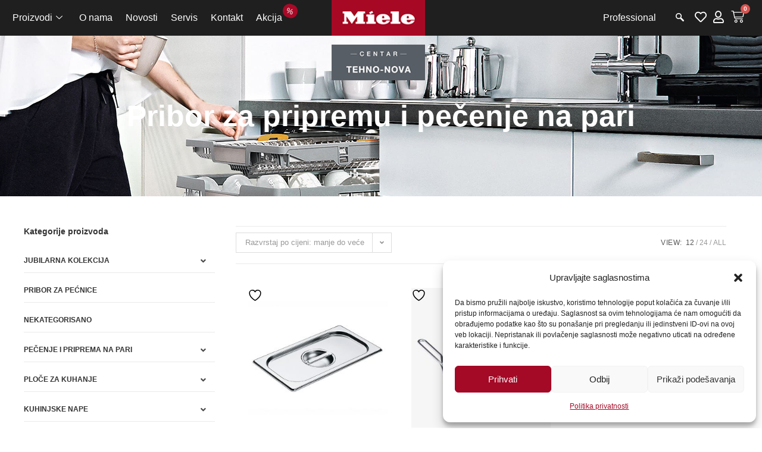

--- FILE ---
content_type: text/html; charset=UTF-8
request_url: https://www.mielecentar-tehnonova.ba/kategorija-proizvoda/umrezavanje-pribora-i-kucanskih-uredjaja/pribor-za-pripremu-i-pecenje-na-pari/
body_size: 48081
content:
<!DOCTYPE html>
<html class="html" lang="bs-BA">
<head>
	<meta charset="UTF-8">
	<link rel="profile" href="https://gmpg.org/xfn/11">

					<script>document.documentElement.className = document.documentElement.className + ' yes-js js_active js'</script>
			<title>Pribor za pripremu i pečenje na pari &#8211; Miele Centar Tehno-Nova d.o.o. Sarajevo</title>
<meta name='robots' content='max-image-preview:large' />
<meta name="viewport" content="width=device-width, initial-scale=1"><link rel='dns-prefetch' href='//www.googletagmanager.com' />
<link rel="alternate" type="application/rss+xml" title="Miele Centar Tehno-Nova d.o.o. Sarajevo &raquo; novosti" href="https://www.mielecentar-tehnonova.ba/feed/" />
<link rel="alternate" type="application/rss+xml" title="Miele Centar Tehno-Nova d.o.o. Sarajevo &raquo;  novosti o komentarima" href="https://www.mielecentar-tehnonova.ba/comments/feed/" />
<link rel="alternate" type="application/rss+xml" title="Miele Centar Tehno-Nova d.o.o. Sarajevo &raquo; Pribor za pripremu i pečenje na pari Kategorija kanal" href="https://www.mielecentar-tehnonova.ba/kategorija-proizvoda/umrezavanje-pribora-i-kucanskih-uredjaja/pribor-za-pripremu-i-pecenje-na-pari/feed/" />
<style id='wp-img-auto-sizes-contain-inline-css'>
img:is([sizes=auto i],[sizes^="auto," i]){contain-intrinsic-size:3000px 1500px}
/*# sourceURL=wp-img-auto-sizes-contain-inline-css */
</style>
<link rel='stylesheet' id='font-awesome-css' href='https://www.mielecentar-tehnonova.ba/wp-content/themes/oceanwp/assets/fonts/fontawesome/css/all.min.css?ver=6.7.2' media='all' />
<style id='font-awesome-inline-css'>
[data-font="FontAwesome"]:before {font-family: 'FontAwesome' !important;content: attr(data-icon) !important;speak: none !important;font-weight: normal !important;font-variant: normal !important;text-transform: none !important;line-height: 1 !important;font-style: normal !important;-webkit-font-smoothing: antialiased !important;-moz-osx-font-smoothing: grayscale !important;}
/*# sourceURL=font-awesome-inline-css */
</style>
<link rel='stylesheet' id='berocket_aapf_widget-style-css' href='https://www.mielecentar-tehnonova.ba/wp-content/plugins/woocommerce-ajax-filters/assets/frontend/css/fullmain.min.css?ver=1.6.9.4' media='all' />
<style id='wp-emoji-styles-inline-css'>

	img.wp-smiley, img.emoji {
		display: inline !important;
		border: none !important;
		box-shadow: none !important;
		height: 1em !important;
		width: 1em !important;
		margin: 0 0.07em !important;
		vertical-align: -0.1em !important;
		background: none !important;
		padding: 0 !important;
	}
/*# sourceURL=wp-emoji-styles-inline-css */
</style>
<link rel='stylesheet' id='wp-block-library-css' href='https://www.mielecentar-tehnonova.ba/wp-includes/css/dist/block-library/style.min.css?ver=6.9' media='all' />
<style id='wp-block-library-theme-inline-css'>
.wp-block-audio :where(figcaption){color:#555;font-size:13px;text-align:center}.is-dark-theme .wp-block-audio :where(figcaption){color:#ffffffa6}.wp-block-audio{margin:0 0 1em}.wp-block-code{border:1px solid #ccc;border-radius:4px;font-family:Menlo,Consolas,monaco,monospace;padding:.8em 1em}.wp-block-embed :where(figcaption){color:#555;font-size:13px;text-align:center}.is-dark-theme .wp-block-embed :where(figcaption){color:#ffffffa6}.wp-block-embed{margin:0 0 1em}.blocks-gallery-caption{color:#555;font-size:13px;text-align:center}.is-dark-theme .blocks-gallery-caption{color:#ffffffa6}:root :where(.wp-block-image figcaption){color:#555;font-size:13px;text-align:center}.is-dark-theme :root :where(.wp-block-image figcaption){color:#ffffffa6}.wp-block-image{margin:0 0 1em}.wp-block-pullquote{border-bottom:4px solid;border-top:4px solid;color:currentColor;margin-bottom:1.75em}.wp-block-pullquote :where(cite),.wp-block-pullquote :where(footer),.wp-block-pullquote__citation{color:currentColor;font-size:.8125em;font-style:normal;text-transform:uppercase}.wp-block-quote{border-left:.25em solid;margin:0 0 1.75em;padding-left:1em}.wp-block-quote cite,.wp-block-quote footer{color:currentColor;font-size:.8125em;font-style:normal;position:relative}.wp-block-quote:where(.has-text-align-right){border-left:none;border-right:.25em solid;padding-left:0;padding-right:1em}.wp-block-quote:where(.has-text-align-center){border:none;padding-left:0}.wp-block-quote.is-large,.wp-block-quote.is-style-large,.wp-block-quote:where(.is-style-plain){border:none}.wp-block-search .wp-block-search__label{font-weight:700}.wp-block-search__button{border:1px solid #ccc;padding:.375em .625em}:where(.wp-block-group.has-background){padding:1.25em 2.375em}.wp-block-separator.has-css-opacity{opacity:.4}.wp-block-separator{border:none;border-bottom:2px solid;margin-left:auto;margin-right:auto}.wp-block-separator.has-alpha-channel-opacity{opacity:1}.wp-block-separator:not(.is-style-wide):not(.is-style-dots){width:100px}.wp-block-separator.has-background:not(.is-style-dots){border-bottom:none;height:1px}.wp-block-separator.has-background:not(.is-style-wide):not(.is-style-dots){height:2px}.wp-block-table{margin:0 0 1em}.wp-block-table td,.wp-block-table th{word-break:normal}.wp-block-table :where(figcaption){color:#555;font-size:13px;text-align:center}.is-dark-theme .wp-block-table :where(figcaption){color:#ffffffa6}.wp-block-video :where(figcaption){color:#555;font-size:13px;text-align:center}.is-dark-theme .wp-block-video :where(figcaption){color:#ffffffa6}.wp-block-video{margin:0 0 1em}:root :where(.wp-block-template-part.has-background){margin-bottom:0;margin-top:0;padding:1.25em 2.375em}
/*# sourceURL=/wp-includes/css/dist/block-library/theme.min.css */
</style>
<style id='classic-theme-styles-inline-css'>
/*! This file is auto-generated */
.wp-block-button__link{color:#fff;background-color:#32373c;border-radius:9999px;box-shadow:none;text-decoration:none;padding:calc(.667em + 2px) calc(1.333em + 2px);font-size:1.125em}.wp-block-file__button{background:#32373c;color:#fff;text-decoration:none}
/*# sourceURL=/wp-includes/css/classic-themes.min.css */
</style>
<style id='global-styles-inline-css'>
:root{--wp--preset--aspect-ratio--square: 1;--wp--preset--aspect-ratio--4-3: 4/3;--wp--preset--aspect-ratio--3-4: 3/4;--wp--preset--aspect-ratio--3-2: 3/2;--wp--preset--aspect-ratio--2-3: 2/3;--wp--preset--aspect-ratio--16-9: 16/9;--wp--preset--aspect-ratio--9-16: 9/16;--wp--preset--color--black: #000000;--wp--preset--color--cyan-bluish-gray: #abb8c3;--wp--preset--color--white: #ffffff;--wp--preset--color--pale-pink: #f78da7;--wp--preset--color--vivid-red: #cf2e2e;--wp--preset--color--luminous-vivid-orange: #ff6900;--wp--preset--color--luminous-vivid-amber: #fcb900;--wp--preset--color--light-green-cyan: #7bdcb5;--wp--preset--color--vivid-green-cyan: #00d084;--wp--preset--color--pale-cyan-blue: #8ed1fc;--wp--preset--color--vivid-cyan-blue: #0693e3;--wp--preset--color--vivid-purple: #9b51e0;--wp--preset--gradient--vivid-cyan-blue-to-vivid-purple: linear-gradient(135deg,rgb(6,147,227) 0%,rgb(155,81,224) 100%);--wp--preset--gradient--light-green-cyan-to-vivid-green-cyan: linear-gradient(135deg,rgb(122,220,180) 0%,rgb(0,208,130) 100%);--wp--preset--gradient--luminous-vivid-amber-to-luminous-vivid-orange: linear-gradient(135deg,rgb(252,185,0) 0%,rgb(255,105,0) 100%);--wp--preset--gradient--luminous-vivid-orange-to-vivid-red: linear-gradient(135deg,rgb(255,105,0) 0%,rgb(207,46,46) 100%);--wp--preset--gradient--very-light-gray-to-cyan-bluish-gray: linear-gradient(135deg,rgb(238,238,238) 0%,rgb(169,184,195) 100%);--wp--preset--gradient--cool-to-warm-spectrum: linear-gradient(135deg,rgb(74,234,220) 0%,rgb(151,120,209) 20%,rgb(207,42,186) 40%,rgb(238,44,130) 60%,rgb(251,105,98) 80%,rgb(254,248,76) 100%);--wp--preset--gradient--blush-light-purple: linear-gradient(135deg,rgb(255,206,236) 0%,rgb(152,150,240) 100%);--wp--preset--gradient--blush-bordeaux: linear-gradient(135deg,rgb(254,205,165) 0%,rgb(254,45,45) 50%,rgb(107,0,62) 100%);--wp--preset--gradient--luminous-dusk: linear-gradient(135deg,rgb(255,203,112) 0%,rgb(199,81,192) 50%,rgb(65,88,208) 100%);--wp--preset--gradient--pale-ocean: linear-gradient(135deg,rgb(255,245,203) 0%,rgb(182,227,212) 50%,rgb(51,167,181) 100%);--wp--preset--gradient--electric-grass: linear-gradient(135deg,rgb(202,248,128) 0%,rgb(113,206,126) 100%);--wp--preset--gradient--midnight: linear-gradient(135deg,rgb(2,3,129) 0%,rgb(40,116,252) 100%);--wp--preset--font-size--small: 13px;--wp--preset--font-size--medium: 20px;--wp--preset--font-size--large: 36px;--wp--preset--font-size--x-large: 42px;--wp--preset--spacing--20: 0.44rem;--wp--preset--spacing--30: 0.67rem;--wp--preset--spacing--40: 1rem;--wp--preset--spacing--50: 1.5rem;--wp--preset--spacing--60: 2.25rem;--wp--preset--spacing--70: 3.38rem;--wp--preset--spacing--80: 5.06rem;--wp--preset--shadow--natural: 6px 6px 9px rgba(0, 0, 0, 0.2);--wp--preset--shadow--deep: 12px 12px 50px rgba(0, 0, 0, 0.4);--wp--preset--shadow--sharp: 6px 6px 0px rgba(0, 0, 0, 0.2);--wp--preset--shadow--outlined: 6px 6px 0px -3px rgb(255, 255, 255), 6px 6px rgb(0, 0, 0);--wp--preset--shadow--crisp: 6px 6px 0px rgb(0, 0, 0);}:where(.is-layout-flex){gap: 0.5em;}:where(.is-layout-grid){gap: 0.5em;}body .is-layout-flex{display: flex;}.is-layout-flex{flex-wrap: wrap;align-items: center;}.is-layout-flex > :is(*, div){margin: 0;}body .is-layout-grid{display: grid;}.is-layout-grid > :is(*, div){margin: 0;}:where(.wp-block-columns.is-layout-flex){gap: 2em;}:where(.wp-block-columns.is-layout-grid){gap: 2em;}:where(.wp-block-post-template.is-layout-flex){gap: 1.25em;}:where(.wp-block-post-template.is-layout-grid){gap: 1.25em;}.has-black-color{color: var(--wp--preset--color--black) !important;}.has-cyan-bluish-gray-color{color: var(--wp--preset--color--cyan-bluish-gray) !important;}.has-white-color{color: var(--wp--preset--color--white) !important;}.has-pale-pink-color{color: var(--wp--preset--color--pale-pink) !important;}.has-vivid-red-color{color: var(--wp--preset--color--vivid-red) !important;}.has-luminous-vivid-orange-color{color: var(--wp--preset--color--luminous-vivid-orange) !important;}.has-luminous-vivid-amber-color{color: var(--wp--preset--color--luminous-vivid-amber) !important;}.has-light-green-cyan-color{color: var(--wp--preset--color--light-green-cyan) !important;}.has-vivid-green-cyan-color{color: var(--wp--preset--color--vivid-green-cyan) !important;}.has-pale-cyan-blue-color{color: var(--wp--preset--color--pale-cyan-blue) !important;}.has-vivid-cyan-blue-color{color: var(--wp--preset--color--vivid-cyan-blue) !important;}.has-vivid-purple-color{color: var(--wp--preset--color--vivid-purple) !important;}.has-black-background-color{background-color: var(--wp--preset--color--black) !important;}.has-cyan-bluish-gray-background-color{background-color: var(--wp--preset--color--cyan-bluish-gray) !important;}.has-white-background-color{background-color: var(--wp--preset--color--white) !important;}.has-pale-pink-background-color{background-color: var(--wp--preset--color--pale-pink) !important;}.has-vivid-red-background-color{background-color: var(--wp--preset--color--vivid-red) !important;}.has-luminous-vivid-orange-background-color{background-color: var(--wp--preset--color--luminous-vivid-orange) !important;}.has-luminous-vivid-amber-background-color{background-color: var(--wp--preset--color--luminous-vivid-amber) !important;}.has-light-green-cyan-background-color{background-color: var(--wp--preset--color--light-green-cyan) !important;}.has-vivid-green-cyan-background-color{background-color: var(--wp--preset--color--vivid-green-cyan) !important;}.has-pale-cyan-blue-background-color{background-color: var(--wp--preset--color--pale-cyan-blue) !important;}.has-vivid-cyan-blue-background-color{background-color: var(--wp--preset--color--vivid-cyan-blue) !important;}.has-vivid-purple-background-color{background-color: var(--wp--preset--color--vivid-purple) !important;}.has-black-border-color{border-color: var(--wp--preset--color--black) !important;}.has-cyan-bluish-gray-border-color{border-color: var(--wp--preset--color--cyan-bluish-gray) !important;}.has-white-border-color{border-color: var(--wp--preset--color--white) !important;}.has-pale-pink-border-color{border-color: var(--wp--preset--color--pale-pink) !important;}.has-vivid-red-border-color{border-color: var(--wp--preset--color--vivid-red) !important;}.has-luminous-vivid-orange-border-color{border-color: var(--wp--preset--color--luminous-vivid-orange) !important;}.has-luminous-vivid-amber-border-color{border-color: var(--wp--preset--color--luminous-vivid-amber) !important;}.has-light-green-cyan-border-color{border-color: var(--wp--preset--color--light-green-cyan) !important;}.has-vivid-green-cyan-border-color{border-color: var(--wp--preset--color--vivid-green-cyan) !important;}.has-pale-cyan-blue-border-color{border-color: var(--wp--preset--color--pale-cyan-blue) !important;}.has-vivid-cyan-blue-border-color{border-color: var(--wp--preset--color--vivid-cyan-blue) !important;}.has-vivid-purple-border-color{border-color: var(--wp--preset--color--vivid-purple) !important;}.has-vivid-cyan-blue-to-vivid-purple-gradient-background{background: var(--wp--preset--gradient--vivid-cyan-blue-to-vivid-purple) !important;}.has-light-green-cyan-to-vivid-green-cyan-gradient-background{background: var(--wp--preset--gradient--light-green-cyan-to-vivid-green-cyan) !important;}.has-luminous-vivid-amber-to-luminous-vivid-orange-gradient-background{background: var(--wp--preset--gradient--luminous-vivid-amber-to-luminous-vivid-orange) !important;}.has-luminous-vivid-orange-to-vivid-red-gradient-background{background: var(--wp--preset--gradient--luminous-vivid-orange-to-vivid-red) !important;}.has-very-light-gray-to-cyan-bluish-gray-gradient-background{background: var(--wp--preset--gradient--very-light-gray-to-cyan-bluish-gray) !important;}.has-cool-to-warm-spectrum-gradient-background{background: var(--wp--preset--gradient--cool-to-warm-spectrum) !important;}.has-blush-light-purple-gradient-background{background: var(--wp--preset--gradient--blush-light-purple) !important;}.has-blush-bordeaux-gradient-background{background: var(--wp--preset--gradient--blush-bordeaux) !important;}.has-luminous-dusk-gradient-background{background: var(--wp--preset--gradient--luminous-dusk) !important;}.has-pale-ocean-gradient-background{background: var(--wp--preset--gradient--pale-ocean) !important;}.has-electric-grass-gradient-background{background: var(--wp--preset--gradient--electric-grass) !important;}.has-midnight-gradient-background{background: var(--wp--preset--gradient--midnight) !important;}.has-small-font-size{font-size: var(--wp--preset--font-size--small) !important;}.has-medium-font-size{font-size: var(--wp--preset--font-size--medium) !important;}.has-large-font-size{font-size: var(--wp--preset--font-size--large) !important;}.has-x-large-font-size{font-size: var(--wp--preset--font-size--x-large) !important;}
:where(.wp-block-post-template.is-layout-flex){gap: 1.25em;}:where(.wp-block-post-template.is-layout-grid){gap: 1.25em;}
:where(.wp-block-term-template.is-layout-flex){gap: 1.25em;}:where(.wp-block-term-template.is-layout-grid){gap: 1.25em;}
:where(.wp-block-columns.is-layout-flex){gap: 2em;}:where(.wp-block-columns.is-layout-grid){gap: 2em;}
:root :where(.wp-block-pullquote){font-size: 1.5em;line-height: 1.6;}
/*# sourceURL=global-styles-inline-css */
</style>
<style id='woocommerce-inline-inline-css'>
.woocommerce form .form-row .required { visibility: visible; }
/*# sourceURL=woocommerce-inline-inline-css */
</style>
<link rel='stylesheet' id='wt-import-export-for-woo-css' href='https://www.mielecentar-tehnonova.ba/wp-content/plugins/wt-import-export-for-woo/public/css/wt-import-export-for-woo-public.css?ver=1.2.2' media='all' />
<link rel='stylesheet' id='cmplz-general-css' href='https://www.mielecentar-tehnonova.ba/wp-content/plugins/complianz-gdpr/assets/css/cookieblocker.min.css?ver=1766129295' media='all' />
<link rel='stylesheet' id='jquery-selectBox-css' href='https://www.mielecentar-tehnonova.ba/wp-content/plugins/yith-woocommerce-wishlist/assets/css/jquery.selectBox.css?ver=1.2.0' media='all' />
<link rel='stylesheet' id='woocommerce_prettyPhoto_css-css' href='//www.mielecentar-tehnonova.ba/wp-content/plugins/woocommerce/assets/css/prettyPhoto.css?ver=3.1.6' media='all' />
<link rel='stylesheet' id='yith-wcwl-main-css' href='https://www.mielecentar-tehnonova.ba/wp-content/plugins/yith-woocommerce-wishlist/assets/css/style.css?ver=4.11.0' media='all' />
<style id='yith-wcwl-main-inline-css'>
 :root { --color-add-to-wishlist-background: rgb(167,9,37); --color-add-to-wishlist-text: #FFFFFF; --color-add-to-wishlist-border: rgb(167,9,37); --color-add-to-wishlist-background-hover: rgb(167,9,37); --color-add-to-wishlist-text-hover: #FFFFFF; --color-add-to-wishlist-border-hover: rgb(167,9,37); --rounded-corners-radius: 16px; --color-add-to-cart-background: #333333; --color-add-to-cart-text: #FFFFFF; --color-add-to-cart-border: #333333; --color-add-to-cart-background-hover: #4F4F4F; --color-add-to-cart-text-hover: #FFFFFF; --color-add-to-cart-border-hover: #4F4F4F; --add-to-cart-rounded-corners-radius: 16px; --color-button-style-1-background: #333333; --color-button-style-1-text: #FFFFFF; --color-button-style-1-border: #333333; --color-button-style-1-background-hover: #4F4F4F; --color-button-style-1-text-hover: #FFFFFF; --color-button-style-1-border-hover: #4F4F4F; --color-button-style-2-background: #333333; --color-button-style-2-text: #FFFFFF; --color-button-style-2-border: #333333; --color-button-style-2-background-hover: #4F4F4F; --color-button-style-2-text-hover: #FFFFFF; --color-button-style-2-border-hover: #4F4F4F; --color-wishlist-table-background: #FFFFFF; --color-wishlist-table-text: #6d6c6c; --color-wishlist-table-border: #FFFFFF; --color-headers-background: #F4F4F4; --color-share-button-color: #FFFFFF; --color-share-button-color-hover: #FFFFFF; --color-fb-button-background: #39599E; --color-fb-button-background-hover: #595A5A; --color-tw-button-background: #45AFE2; --color-tw-button-background-hover: #595A5A; --color-pr-button-background: #AB2E31; --color-pr-button-background-hover: #595A5A; --color-em-button-background: #FBB102; --color-em-button-background-hover: #595A5A; --color-wa-button-background: #00A901; --color-wa-button-background-hover: #595A5A; --feedback-duration: 3s } 
 :root { --color-add-to-wishlist-background: rgb(167,9,37); --color-add-to-wishlist-text: #FFFFFF; --color-add-to-wishlist-border: rgb(167,9,37); --color-add-to-wishlist-background-hover: rgb(167,9,37); --color-add-to-wishlist-text-hover: #FFFFFF; --color-add-to-wishlist-border-hover: rgb(167,9,37); --rounded-corners-radius: 16px; --color-add-to-cart-background: #333333; --color-add-to-cart-text: #FFFFFF; --color-add-to-cart-border: #333333; --color-add-to-cart-background-hover: #4F4F4F; --color-add-to-cart-text-hover: #FFFFFF; --color-add-to-cart-border-hover: #4F4F4F; --add-to-cart-rounded-corners-radius: 16px; --color-button-style-1-background: #333333; --color-button-style-1-text: #FFFFFF; --color-button-style-1-border: #333333; --color-button-style-1-background-hover: #4F4F4F; --color-button-style-1-text-hover: #FFFFFF; --color-button-style-1-border-hover: #4F4F4F; --color-button-style-2-background: #333333; --color-button-style-2-text: #FFFFFF; --color-button-style-2-border: #333333; --color-button-style-2-background-hover: #4F4F4F; --color-button-style-2-text-hover: #FFFFFF; --color-button-style-2-border-hover: #4F4F4F; --color-wishlist-table-background: #FFFFFF; --color-wishlist-table-text: #6d6c6c; --color-wishlist-table-border: #FFFFFF; --color-headers-background: #F4F4F4; --color-share-button-color: #FFFFFF; --color-share-button-color-hover: #FFFFFF; --color-fb-button-background: #39599E; --color-fb-button-background-hover: #595A5A; --color-tw-button-background: #45AFE2; --color-tw-button-background-hover: #595A5A; --color-pr-button-background: #AB2E31; --color-pr-button-background-hover: #595A5A; --color-em-button-background: #FBB102; --color-em-button-background-hover: #595A5A; --color-wa-button-background: #00A901; --color-wa-button-background-hover: #595A5A; --feedback-duration: 3s } 
/*# sourceURL=yith-wcwl-main-inline-css */
</style>
<link rel='stylesheet' id='yith-wcwl-theme-css' href='https://www.mielecentar-tehnonova.ba/wp-content/plugins/yith-woocommerce-wishlist/assets/css/themes/oceanwp.css?ver=4.11.0' media='all' />
<link rel='stylesheet' id='oceanwp-woo-mini-cart-css' href='https://www.mielecentar-tehnonova.ba/wp-content/themes/oceanwp/assets/css/woo/woo-mini-cart.min.css?ver=6.9' media='all' />
<link rel='stylesheet' id='simple-line-icons-css' href='https://www.mielecentar-tehnonova.ba/wp-content/themes/oceanwp/assets/css/third/simple-line-icons.min.css?ver=2.4.0' media='all' />
<link rel='stylesheet' id='oceanwp-style-css' href='https://www.mielecentar-tehnonova.ba/wp-content/themes/oceanwp/assets/css/style.min.css?ver=4.1.4' media='all' />
<link rel='stylesheet' id='elementor-frontend-css' href='https://www.mielecentar-tehnonova.ba/wp-content/plugins/elementor/assets/css/frontend.min.css?ver=3.33.6' media='all' />
<style id='elementor-frontend-inline-css'>
.elementor-kit-5{--e-global-color-primary:#6EC1E4;--e-global-color-secondary:#54595F;--e-global-color-text:#7A7A7A;--e-global-color-accent:#61CE70;--e-global-color-fe18f74:#A80927;--e-global-color-d560ad4:#1F1F1F;--e-global-typography-primary-font-family:"Roboto";--e-global-typography-primary-font-weight:600;--e-global-typography-secondary-font-family:"Roboto Slab";--e-global-typography-secondary-font-weight:400;--e-global-typography-text-font-family:"Roboto";--e-global-typography-text-font-weight:400;--e-global-typography-accent-font-family:"Roboto";--e-global-typography-accent-font-weight:500;}.elementor-kit-5 e-page-transition{background-color:#FFBC7D;}.elementor-section.elementor-section-boxed > .elementor-container{max-width:1140px;}.e-con{--container-max-width:1140px;}.elementor-widget:not(:last-child){margin-block-end:20px;}.elementor-element{--widgets-spacing:20px 20px;--widgets-spacing-row:20px;--widgets-spacing-column:20px;}{}h1.entry-title{display:var(--page-title-display);}@media(max-width:1024px){.elementor-section.elementor-section-boxed > .elementor-container{max-width:1024px;}.e-con{--container-max-width:1024px;}}@media(max-width:767px){.elementor-section.elementor-section-boxed > .elementor-container{max-width:767px;}.e-con{--container-max-width:767px;}}
.elementor-12 .elementor-element.elementor-element-61957ff:not(.elementor-motion-effects-element-type-background), .elementor-12 .elementor-element.elementor-element-61957ff > .elementor-motion-effects-container > .elementor-motion-effects-layer{background-color:#1F1F1F;}.elementor-12 .elementor-element.elementor-element-61957ff{transition:background 0.3s, border 0.3s, border-radius 0.3s, box-shadow 0.3s;margin-top:0px;margin-bottom:0px;padding:0px 0px 0px 0px;z-index:9999;}.elementor-12 .elementor-element.elementor-element-61957ff > .elementor-background-overlay{transition:background 0.3s, border-radius 0.3s, opacity 0.3s;}.elementor-bc-flex-widget .elementor-12 .elementor-element.elementor-element-63439e34.elementor-column .elementor-widget-wrap{align-items:center;}.elementor-12 .elementor-element.elementor-element-63439e34.elementor-column.elementor-element[data-element_type="column"] > .elementor-widget-wrap.elementor-element-populated{align-content:center;align-items:center;}.elementor-12 .elementor-element.elementor-element-63439e34 > .elementor-element-populated{padding:0px 0px 0px 10px;}.elementor-12 .elementor-element.elementor-element-46f8a056 .elementskit-menu-hamburger{background-color:#02010100;float:right;border-style:none;}.elementor-12 .elementor-element.elementor-element-46f8a056 .elementskit-menu-container{height:30px;border-radius:0px 0px 0px 0px;}.elementor-12 .elementor-element.elementor-element-46f8a056 .elementskit-navbar-nav > li > a{font-family:"Helvetica", Sans-serif;font-size:16px;font-weight:500;color:#FFFFFF;padding:0px 11px 0px 11px;}.elementor-12 .elementor-element.elementor-element-46f8a056 .elementskit-navbar-nav > li > a:hover{color:#DFDFDF;}.elementor-12 .elementor-element.elementor-element-46f8a056 .elementskit-navbar-nav > li > a:focus{color:#DFDFDF;}.elementor-12 .elementor-element.elementor-element-46f8a056 .elementskit-navbar-nav > li > a:active{color:#DFDFDF;}.elementor-12 .elementor-element.elementor-element-46f8a056 .elementskit-navbar-nav > li:hover > a{color:#DFDFDF;}.elementor-12 .elementor-element.elementor-element-46f8a056 .elementskit-navbar-nav > li:hover > a .elementskit-submenu-indicator{color:#DFDFDF;}.elementor-12 .elementor-element.elementor-element-46f8a056 .elementskit-navbar-nav > li > a:hover .elementskit-submenu-indicator{color:#DFDFDF;}.elementor-12 .elementor-element.elementor-element-46f8a056 .elementskit-navbar-nav > li > a:focus .elementskit-submenu-indicator{color:#DFDFDF;}.elementor-12 .elementor-element.elementor-element-46f8a056 .elementskit-navbar-nav > li > a:active .elementskit-submenu-indicator{color:#DFDFDF;}.elementor-12 .elementor-element.elementor-element-46f8a056 .elementskit-navbar-nav .elementskit-submenu-panel > li > a{padding:15px 15px 15px 15px;color:#000000;}.elementor-12 .elementor-element.elementor-element-46f8a056 .elementskit-navbar-nav .elementskit-submenu-panel > li > a:hover{color:#707070;}.elementor-12 .elementor-element.elementor-element-46f8a056 .elementskit-navbar-nav .elementskit-submenu-panel > li > a:focus{color:#707070;}.elementor-12 .elementor-element.elementor-element-46f8a056 .elementskit-navbar-nav .elementskit-submenu-panel > li > a:active{color:#707070;}.elementor-12 .elementor-element.elementor-element-46f8a056 .elementskit-navbar-nav .elementskit-submenu-panel > li:hover > a{color:#707070;}.elementor-12 .elementor-element.elementor-element-46f8a056 .elementskit-navbar-nav .elementskit-submenu-panel > li.current-menu-item > a{color:#707070 !important;}.elementor-12 .elementor-element.elementor-element-46f8a056 .elementskit-submenu-panel{padding:15px 0px 15px 0px;}.elementor-12 .elementor-element.elementor-element-46f8a056 .elementskit-navbar-nav .elementskit-submenu-panel{border-radius:0px 0px 0px 0px;min-width:220px;}.elementor-12 .elementor-element.elementor-element-46f8a056 .elementskit-menu-hamburger .elementskit-menu-hamburger-icon{background-color:#FFFFFF;}.elementor-12 .elementor-element.elementor-element-46f8a056 .elementskit-menu-hamburger > .ekit-menu-icon{color:#FFFFFF;}.elementor-12 .elementor-element.elementor-element-46f8a056 .elementskit-menu-close{border-style:none;color:#FFFFFF;}.elementor-12 .elementor-element.elementor-element-46f8a056 .elementskit-menu-close:hover{color:#FFFFFF;}.elementor-12 .elementor-element.elementor-element-60ec32cc > .elementor-element-populated{padding:0px 0px 0px 0px;}.elementor-widget-image .widget-image-caption{color:var( --e-global-color-text );font-family:var( --e-global-typography-text-font-family ), Sans-serif;font-weight:var( --e-global-typography-text-font-weight );}.elementor-12 .elementor-element.elementor-element-88ed140 > .elementor-widget-container{padding:0px 0px 0px 0px;}.elementor-12 .elementor-element.elementor-element-88ed140 img{width:157px;}.elementor-bc-flex-widget .elementor-12 .elementor-element.elementor-element-223790b1.elementor-column .elementor-widget-wrap{align-items:center;}.elementor-12 .elementor-element.elementor-element-223790b1.elementor-column.elementor-element[data-element_type="column"] > .elementor-widget-wrap.elementor-element-populated{align-content:center;align-items:center;}.elementor-12 .elementor-element.elementor-element-223790b1.elementor-column > .elementor-widget-wrap{justify-content:flex-end;}.elementor-12 .elementor-element.elementor-element-223790b1 > .elementor-element-populated{padding:0px 20px 0px 0px;}.elementor-widget-heading .elementor-heading-title{font-family:var( --e-global-typography-primary-font-family ), Sans-serif;font-weight:var( --e-global-typography-primary-font-weight );color:var( --e-global-color-primary );}.elementor-12 .elementor-element.elementor-element-7e25fe{width:auto;max-width:auto;}.elementor-12 .elementor-element.elementor-element-7e25fe > .elementor-widget-container{padding:0px 15px 0px 0px;}.elementor-12 .elementor-element.elementor-element-7e25fe .elementor-heading-title{font-family:"Helvetica", Sans-serif;font-size:16px;font-weight:500;color:#FFFFFF;}.elementor-12 .elementor-element.elementor-element-69dd9916{width:auto;max-width:auto;}.elementor-12 .elementor-element.elementor-element-69dd9916 .ekit_navsearch-button :is(i, svg){font-size:20px;}.elementor-12 .elementor-element.elementor-element-69dd9916 .ekit_navsearch-button, .elementor-12 .elementor-element.elementor-element-69dd9916 .ekit_search-button{color:#FFFFFF;fill:#FFFFFF;}.elementor-12 .elementor-element.elementor-element-69dd9916 .ekit_navsearch-button{margin:5px 5px 5px 5px;padding:0px 0px 0px 0px;width:40px;height:40px;line-height:40px;text-align:center;}.elementor-widget-icon.elementor-view-stacked .elementor-icon{background-color:var( --e-global-color-primary );}.elementor-widget-icon.elementor-view-framed .elementor-icon, .elementor-widget-icon.elementor-view-default .elementor-icon{color:var( --e-global-color-primary );border-color:var( --e-global-color-primary );}.elementor-widget-icon.elementor-view-framed .elementor-icon, .elementor-widget-icon.elementor-view-default .elementor-icon svg{fill:var( --e-global-color-primary );}.elementor-12 .elementor-element.elementor-element-55658e4d{width:auto;max-width:auto;align-self:center;}.elementor-12 .elementor-element.elementor-element-55658e4d > .elementor-widget-container{margin:5px 0px 0px 0px;padding:0px 10px 0px 0px;}.elementor-12 .elementor-element.elementor-element-55658e4d .elementor-icon-wrapper{text-align:center;}.elementor-12 .elementor-element.elementor-element-55658e4d.elementor-view-stacked .elementor-icon{background-color:#FFFFFF;}.elementor-12 .elementor-element.elementor-element-55658e4d.elementor-view-framed .elementor-icon, .elementor-12 .elementor-element.elementor-element-55658e4d.elementor-view-default .elementor-icon{color:#FFFFFF;border-color:#FFFFFF;}.elementor-12 .elementor-element.elementor-element-55658e4d.elementor-view-framed .elementor-icon, .elementor-12 .elementor-element.elementor-element-55658e4d.elementor-view-default .elementor-icon svg{fill:#FFFFFF;}.elementor-12 .elementor-element.elementor-element-55658e4d.elementor-view-stacked .elementor-icon:hover{background-color:#DFDFDF;}.elementor-12 .elementor-element.elementor-element-55658e4d.elementor-view-framed .elementor-icon:hover, .elementor-12 .elementor-element.elementor-element-55658e4d.elementor-view-default .elementor-icon:hover{color:#DFDFDF;border-color:#DFDFDF;}.elementor-12 .elementor-element.elementor-element-55658e4d.elementor-view-framed .elementor-icon:hover, .elementor-12 .elementor-element.elementor-element-55658e4d.elementor-view-default .elementor-icon:hover svg{fill:#DFDFDF;}.elementor-12 .elementor-element.elementor-element-55658e4d .elementor-icon{font-size:20px;}.elementor-12 .elementor-element.elementor-element-55658e4d .elementor-icon svg{height:20px;}.elementor-12 .elementor-element.elementor-element-55658e4d .elementor-icon i, .elementor-12 .elementor-element.elementor-element-55658e4d .elementor-icon svg{transform:rotate(0deg);}.elementor-12 .elementor-element.elementor-element-705d4cef{width:auto;max-width:auto;align-self:center;}.elementor-12 .elementor-element.elementor-element-705d4cef > .elementor-widget-container{margin:5px 0px 0px 0px;padding:0px 10px 0px 0px;}.elementor-12 .elementor-element.elementor-element-705d4cef .elementor-icon-wrapper{text-align:center;}.elementor-12 .elementor-element.elementor-element-705d4cef.elementor-view-stacked .elementor-icon{background-color:#FFFFFF;}.elementor-12 .elementor-element.elementor-element-705d4cef.elementor-view-framed .elementor-icon, .elementor-12 .elementor-element.elementor-element-705d4cef.elementor-view-default .elementor-icon{color:#FFFFFF;border-color:#FFFFFF;}.elementor-12 .elementor-element.elementor-element-705d4cef.elementor-view-framed .elementor-icon, .elementor-12 .elementor-element.elementor-element-705d4cef.elementor-view-default .elementor-icon svg{fill:#FFFFFF;}.elementor-12 .elementor-element.elementor-element-705d4cef.elementor-view-stacked .elementor-icon:hover{background-color:#DFDFDF;}.elementor-12 .elementor-element.elementor-element-705d4cef.elementor-view-framed .elementor-icon:hover, .elementor-12 .elementor-element.elementor-element-705d4cef.elementor-view-default .elementor-icon:hover{color:#DFDFDF;border-color:#DFDFDF;}.elementor-12 .elementor-element.elementor-element-705d4cef.elementor-view-framed .elementor-icon:hover, .elementor-12 .elementor-element.elementor-element-705d4cef.elementor-view-default .elementor-icon:hover svg{fill:#DFDFDF;}.elementor-12 .elementor-element.elementor-element-705d4cef .elementor-icon{font-size:20px;}.elementor-12 .elementor-element.elementor-element-705d4cef .elementor-icon svg{height:20px;}.elementor-12 .elementor-element.elementor-element-705d4cef .elementor-icon i, .elementor-12 .elementor-element.elementor-element-705d4cef .elementor-icon svg{transform:rotate(0deg);}.elementor-widget-woocommerce-menu-cart .elementor-menu-cart__toggle .elementor-button{font-family:var( --e-global-typography-primary-font-family ), Sans-serif;font-weight:var( --e-global-typography-primary-font-weight );}.elementor-widget-woocommerce-menu-cart .elementor-menu-cart__product-name a{font-family:var( --e-global-typography-primary-font-family ), Sans-serif;font-weight:var( --e-global-typography-primary-font-weight );}.elementor-widget-woocommerce-menu-cart .elementor-menu-cart__product-price{font-family:var( --e-global-typography-primary-font-family ), Sans-serif;font-weight:var( --e-global-typography-primary-font-weight );}.elementor-widget-woocommerce-menu-cart .elementor-menu-cart__footer-buttons .elementor-button{font-family:var( --e-global-typography-primary-font-family ), Sans-serif;font-weight:var( --e-global-typography-primary-font-weight );}.elementor-widget-woocommerce-menu-cart .elementor-menu-cart__footer-buttons a.elementor-button--view-cart{font-family:var( --e-global-typography-primary-font-family ), Sans-serif;font-weight:var( --e-global-typography-primary-font-weight );}.elementor-widget-woocommerce-menu-cart .elementor-menu-cart__footer-buttons a.elementor-button--checkout{font-family:var( --e-global-typography-primary-font-family ), Sans-serif;font-weight:var( --e-global-typography-primary-font-weight );}.elementor-widget-woocommerce-menu-cart .woocommerce-mini-cart__empty-message{font-family:var( --e-global-typography-primary-font-family ), Sans-serif;font-weight:var( --e-global-typography-primary-font-weight );}.elementor-12 .elementor-element.elementor-element-1ec177b5{width:auto;max-width:auto;--main-alignment:right;--divider-style:solid;--subtotal-divider-style:solid;--elementor-remove-from-cart-button:none;--remove-from-cart-button:block;--toggle-button-icon-color:#FFFFFF;--toggle-button-border-color:#02010100;--toggle-button-icon-hover-color:#DFDFDF;--toggle-button-hover-border-color:#02010100;--toggle-icon-size:22px;--toggle-icon-padding:0px 0px 0px 0px;--cart-border-style:none;--cart-footer-layout:1fr 1fr;--products-max-height-sidecart:calc(100vh - 240px);--products-max-height-minicart:calc(100vh - 385px);}body:not(.rtl) .elementor-12 .elementor-element.elementor-element-1ec177b5 .elementor-menu-cart__toggle .elementor-button-icon .elementor-button-icon-qty[data-counter]{right:-10px;top:-10px;}body.rtl .elementor-12 .elementor-element.elementor-element-1ec177b5 .elementor-menu-cart__toggle .elementor-button-icon .elementor-button-icon-qty[data-counter]{right:10px;top:-10px;left:auto;}.elementor-12 .elementor-element.elementor-element-1ec177b5 .widget_shopping_cart_content{--subtotal-divider-left-width:0;--subtotal-divider-right-width:0;}.elementor-12 .elementor-element.elementor-element-54329376:not(.elementor-motion-effects-element-type-background), .elementor-12 .elementor-element.elementor-element-54329376 > .elementor-motion-effects-container > .elementor-motion-effects-layer{background-color:var( --e-global-color-d560ad4 );}.elementor-12 .elementor-element.elementor-element-54329376{transition:background 0.3s, border 0.3s, border-radius 0.3s, box-shadow 0.3s;margin-top:0px;margin-bottom:0px;padding:0px 0px 0px 0px;z-index:9999;}.elementor-12 .elementor-element.elementor-element-54329376 > .elementor-background-overlay{transition:background 0.3s, border-radius 0.3s, opacity 0.3s;}.elementor-12 .elementor-element.elementor-element-674acc66:not(.elementor-motion-effects-element-type-background) > .elementor-widget-wrap, .elementor-12 .elementor-element.elementor-element-674acc66 > .elementor-widget-wrap > .elementor-motion-effects-container > .elementor-motion-effects-layer{background-color:var( --e-global-color-d560ad4 );}.elementor-bc-flex-widget .elementor-12 .elementor-element.elementor-element-674acc66.elementor-column .elementor-widget-wrap{align-items:center;}.elementor-12 .elementor-element.elementor-element-674acc66.elementor-column.elementor-element[data-element_type="column"] > .elementor-widget-wrap.elementor-element-populated{align-content:center;align-items:center;}.elementor-12 .elementor-element.elementor-element-674acc66 > .elementor-element-populated{transition:background 0.3s, border 0.3s, border-radius 0.3s, box-shadow 0.3s;padding:0px 0px 0px 10px;}.elementor-12 .elementor-element.elementor-element-674acc66 > .elementor-element-populated > .elementor-background-overlay{transition:background 0.3s, border-radius 0.3s, opacity 0.3s;}.elementor-12 .elementor-element.elementor-element-5e38072d{width:auto;max-width:auto;align-self:center;}.elementor-12 .elementor-element.elementor-element-5e38072d > .elementor-widget-container{margin:5px 0px 0px 0px;padding:0px 10px 0px 0px;}.elementor-12 .elementor-element.elementor-element-5e38072d .elementor-icon-wrapper{text-align:center;}.elementor-12 .elementor-element.elementor-element-5e38072d.elementor-view-stacked .elementor-icon{background-color:#FFFFFF;}.elementor-12 .elementor-element.elementor-element-5e38072d.elementor-view-framed .elementor-icon, .elementor-12 .elementor-element.elementor-element-5e38072d.elementor-view-default .elementor-icon{color:#FFFFFF;border-color:#FFFFFF;}.elementor-12 .elementor-element.elementor-element-5e38072d.elementor-view-framed .elementor-icon, .elementor-12 .elementor-element.elementor-element-5e38072d.elementor-view-default .elementor-icon svg{fill:#FFFFFF;}.elementor-12 .elementor-element.elementor-element-5e38072d .elementor-icon{font-size:20px;}.elementor-12 .elementor-element.elementor-element-5e38072d .elementor-icon svg{height:20px;}.elementor-12 .elementor-element.elementor-element-5e38072d .elementor-icon i, .elementor-12 .elementor-element.elementor-element-5e38072d .elementor-icon svg{transform:rotate(0deg);}.elementor-12 .elementor-element.elementor-element-779e47d1 > .elementor-element-populated{padding:0px 0px 0px 0px;}.elementor-12 .elementor-element.elementor-element-22625d07 > .elementor-widget-container{padding:0px 0px 0px 0px;}.elementor-12 .elementor-element.elementor-element-22625d07 img{width:157px;}.elementor-bc-flex-widget .elementor-12 .elementor-element.elementor-element-6fa7dd1f.elementor-column .elementor-widget-wrap{align-items:center;}.elementor-12 .elementor-element.elementor-element-6fa7dd1f.elementor-column.elementor-element[data-element_type="column"] > .elementor-widget-wrap.elementor-element-populated{align-content:center;align-items:center;}.elementor-12 .elementor-element.elementor-element-6fa7dd1f.elementor-column > .elementor-widget-wrap{justify-content:flex-end;}.elementor-12 .elementor-element.elementor-element-6fa7dd1f > .elementor-element-populated{padding:0px 20px 0px 0px;}.elementor-12 .elementor-element.elementor-element-20d2c4af{width:auto;max-width:auto;}.elementor-12 .elementor-element.elementor-element-20d2c4af > .elementor-widget-container{padding:0px 15px 0px 0px;}.elementor-12 .elementor-element.elementor-element-20d2c4af .elementor-heading-title{font-family:"Helvetica", Sans-serif;font-size:16px;font-weight:500;}.elementor-12 .elementor-element.elementor-element-2dce06f7{width:auto;max-width:auto;align-self:center;}.elementor-12 .elementor-element.elementor-element-2dce06f7 > .elementor-widget-container{margin:5px 0px 0px 0px;padding:0px 10px 0px 0px;}.elementor-12 .elementor-element.elementor-element-2dce06f7 .elementor-icon-wrapper{text-align:center;}.elementor-12 .elementor-element.elementor-element-2dce06f7 .elementor-icon{font-size:20px;}.elementor-12 .elementor-element.elementor-element-2dce06f7 .elementor-icon svg{height:20px;}.elementor-12 .elementor-element.elementor-element-2dce06f7 .elementor-icon i, .elementor-12 .elementor-element.elementor-element-2dce06f7 .elementor-icon svg{transform:rotate(0deg);}.elementor-12 .elementor-element.elementor-element-cd17e1f{width:auto;max-width:auto;align-self:center;}.elementor-12 .elementor-element.elementor-element-cd17e1f > .elementor-widget-container{margin:5px 0px 0px 0px;padding:0px 10px 0px 0px;}.elementor-12 .elementor-element.elementor-element-cd17e1f .elementor-icon-wrapper{text-align:center;}.elementor-12 .elementor-element.elementor-element-cd17e1f .elementor-icon{font-size:20px;}.elementor-12 .elementor-element.elementor-element-cd17e1f .elementor-icon svg{height:20px;}.elementor-12 .elementor-element.elementor-element-cd17e1f .elementor-icon i, .elementor-12 .elementor-element.elementor-element-cd17e1f .elementor-icon svg{transform:rotate(0deg);}.elementor-12 .elementor-element.elementor-element-3279c29e{width:auto;max-width:auto;--main-alignment:right;--divider-style:solid;--subtotal-divider-style:solid;--elementor-remove-from-cart-button:none;--remove-from-cart-button:block;--toggle-button-icon-color:#FFFFFF;--toggle-button-border-color:#02010100;--toggle-button-hover-border-color:#02010100;--toggle-icon-size:22px;--toggle-icon-padding:0px 0px 0px 0px;--cart-border-style:none;--cart-footer-layout:1fr 1fr;--products-max-height-sidecart:calc(100vh - 240px);--products-max-height-minicart:calc(100vh - 385px);}body:not(.rtl) .elementor-12 .elementor-element.elementor-element-3279c29e .elementor-menu-cart__toggle .elementor-button-icon .elementor-button-icon-qty[data-counter]{right:-10px;top:-10px;}body.rtl .elementor-12 .elementor-element.elementor-element-3279c29e .elementor-menu-cart__toggle .elementor-button-icon .elementor-button-icon-qty[data-counter]{right:10px;top:-10px;left:auto;}.elementor-12 .elementor-element.elementor-element-3279c29e .widget_shopping_cart_content{--subtotal-divider-left-width:0;--subtotal-divider-right-width:0;}.elementor-12 .elementor-element.elementor-element-51eeb83 .ekit_navsearch-button :is(i, svg){font-size:20px;}.elementor-12 .elementor-element.elementor-element-51eeb83 .ekit_navsearch-button, .elementor-12 .elementor-element.elementor-element-51eeb83 .ekit_search-button{color:#FFFFFF;fill:#FFFFFF;}.elementor-12 .elementor-element.elementor-element-51eeb83 .ekit_navsearch-button{margin:5px 5px 5px 5px;padding:0px 0px 0px 0px;width:40px;height:40px;line-height:40px;text-align:center;}.elementor-theme-builder-content-area{height:400px;}.elementor-location-header:before, .elementor-location-footer:before{content:"";display:table;clear:both;}@media(max-width:1024px){.elementor-12 .elementor-element.elementor-element-46f8a056 .elementskit-nav-identity-panel{padding:10px 0px 10px 0px;}.elementor-12 .elementor-element.elementor-element-46f8a056 .elementskit-menu-container{max-width:350px;border-radius:0px 0px 0px 0px;}.elementor-12 .elementor-element.elementor-element-46f8a056 .elementskit-navbar-nav > li > a{color:#000000;padding:10px 15px 10px 15px;}.elementor-12 .elementor-element.elementor-element-46f8a056 .elementskit-navbar-nav .elementskit-submenu-panel > li > a{padding:15px 15px 15px 15px;}.elementor-12 .elementor-element.elementor-element-46f8a056 .elementskit-navbar-nav .elementskit-submenu-panel{border-radius:0px 0px 0px 0px;}.elementor-12 .elementor-element.elementor-element-46f8a056 .elementskit-menu-hamburger{float:left;padding:8px 8px 8px 8px;width:45px;border-radius:3px;}.elementor-12 .elementor-element.elementor-element-46f8a056 .elementskit-menu-close{padding:8px 8px 8px 8px;margin:12px 12px 12px 12px;width:45px;border-radius:3px;}.elementor-12 .elementor-element.elementor-element-46f8a056 .elementskit-nav-logo > img{max-width:160px;max-height:60px;}.elementor-12 .elementor-element.elementor-element-46f8a056 .elementskit-nav-logo{margin:5px 0px 5px 0px;padding:5px 5px 5px 5px;}}@media(min-width:768px){.elementor-12 .elementor-element.elementor-element-63439e34{width:40%;}.elementor-12 .elementor-element.elementor-element-60ec32cc{width:19.333%;}.elementor-12 .elementor-element.elementor-element-223790b1{width:40%;}.elementor-12 .elementor-element.elementor-element-674acc66{width:40%;}.elementor-12 .elementor-element.elementor-element-779e47d1{width:19.333%;}.elementor-12 .elementor-element.elementor-element-6fa7dd1f{width:40%;}}@media(max-width:767px){.elementor-12 .elementor-element.elementor-element-63439e34{width:20%;}.elementor-bc-flex-widget .elementor-12 .elementor-element.elementor-element-63439e34.elementor-column .elementor-widget-wrap{align-items:center;}.elementor-12 .elementor-element.elementor-element-63439e34.elementor-column.elementor-element[data-element_type="column"] > .elementor-widget-wrap.elementor-element-populated{align-content:center;align-items:center;}.elementor-12 .elementor-element.elementor-element-63439e34.elementor-column > .elementor-widget-wrap{justify-content:center;}.elementor-12 .elementor-element.elementor-element-63439e34 > .elementor-element-populated{padding:0px 0px 0px 0px;}.elementor-12 .elementor-element.elementor-element-46f8a056{width:auto;max-width:auto;}.elementor-12 .elementor-element.elementor-element-46f8a056 > .elementor-widget-container{padding:0px 0px 0px 0px;}.elementor-12 .elementor-element.elementor-element-46f8a056 .elementskit-nav-logo > img{max-width:120px;max-height:50px;}.elementor-12 .elementor-element.elementor-element-60ec32cc{width:60%;}.elementor-12 .elementor-element.elementor-element-223790b1{width:20%;}.elementor-12 .elementor-element.elementor-element-223790b1.elementor-column > .elementor-widget-wrap{justify-content:center;}.elementor-12 .elementor-element.elementor-element-223790b1 > .elementor-element-populated{margin:5px 0px 0px 0px;--e-column-margin-right:0px;--e-column-margin-left:0px;padding:0px 0px 0px 0px;}.elementor-12 .elementor-element.elementor-element-674acc66{width:25%;}.elementor-bc-flex-widget .elementor-12 .elementor-element.elementor-element-674acc66.elementor-column .elementor-widget-wrap{align-items:center;}.elementor-12 .elementor-element.elementor-element-674acc66.elementor-column.elementor-element[data-element_type="column"] > .elementor-widget-wrap.elementor-element-populated{align-content:center;align-items:center;}.elementor-12 .elementor-element.elementor-element-674acc66.elementor-column > .elementor-widget-wrap{justify-content:center;}.elementor-12 .elementor-element.elementor-element-674acc66 > .elementor-element-populated{padding:0px 0px 0px 0px;}.elementor-12 .elementor-element.elementor-element-5e38072d{width:100%;max-width:100%;}.elementor-12 .elementor-element.elementor-element-5e38072d .elementor-icon-wrapper{text-align:center;}.elementor-12 .elementor-element.elementor-element-5e38072d .elementor-icon{font-size:20px;}.elementor-12 .elementor-element.elementor-element-5e38072d .elementor-icon svg{height:20px;}.elementor-12 .elementor-element.elementor-element-779e47d1{width:50%;}.elementor-12 .elementor-element.elementor-element-6fa7dd1f{width:25%;}.elementor-12 .elementor-element.elementor-element-6fa7dd1f.elementor-column > .elementor-widget-wrap{justify-content:flex-end;}.elementor-12 .elementor-element.elementor-element-6fa7dd1f > .elementor-element-populated{margin:5px 0px 0px 0px;--e-column-margin-right:0px;--e-column-margin-left:0px;padding:0px 0px 0px 0px;}.elementor-12 .elementor-element.elementor-element-3279c29e > .elementor-widget-container{padding:0px 10px 0px 0px;}.elementor-12 .elementor-element.elementor-element-51eeb83{width:auto;max-width:auto;}.elementor-12 .elementor-element.elementor-element-51eeb83 > .elementor-widget-container{padding:0px 0px 0px 0px;}}/* Start custom CSS for woocommerce-menu-cart, class: .elementor-element-1ec177b5 */.elementor-menu-cart__container {
    min-height: 100vh;
}

.korpap .amount, .korpap .product-name a{
    color: #1f1f1f;
}

.korpap .amount, .korpap .product-name a:hover{
    color: #A80927;
}

.korpap .elementor-menu-cart__subtotal{
    color: #1f1f1f;
}

.korpap .elementor-menu-cart__footer-buttons a{
    background-color: #A80927 !important;
}

.korpap .elementor-menu-cart__footer-buttons a:hover{
    background-color: #1f1f1f !important;
}/* End custom CSS */
/* Start custom CSS for section, class: .elementor-element-61957ff *//***
* Shrinking Sticky header, no container edition
* class: .sticky-header
* Uses the built-in .elementor-container class for shrinking the header in non-container installs
*/
header.sticky-header {
	--header-height: 68px; /* Set your own header height */
	--shrink-header-to: 0.7; /* Shrinks to 60%, values: 0.1 to 1 */
	--transition-timing: .45s cubic-bezier(.4, 0, .2, 1); /* values: .1s to 0.5s (or more), replace "cubic-bezier(.4, 0, .2, 1)" with "ease" if you need a simpler transition */
	background-color: rgba(244, 245, 248, 1); /* Set your own background color */
	transition: background-color var(--transition-timing),
				backdrop-filter var(--transition-timing),
				box-shadow var(--transition-timing);
}
header.sticky-header.elementor-sticky--effects {
	background-color: rgba(244, 245, 248, .8); /* Set your own background color on scroll */
	box-shadow: 0px 4px 33px 1px rgba(0, 0, 0, .07); /* Delete this line if you don't want shadow on scroll */
	-webkit-backdrop-filter: saturate(180%) blur(20px); /* Delete this line if you don't use transparency on scroll */
	backdrop-filter: saturate(180%) blur(20px); /* Delete this line if you don't use transparency on scroll */
}
header.sticky-header > .elementor-container {
	min-height: var(--header-height);
	transition: min-height var(--transition-timing);
}
header.sticky-header.elementor-sticky--effects > .elementor-container {
	min-height: calc( var(--header-height) * var(--shrink-header-to) );
}
/***
* class: .logo
* Add the class "logo" to your logo to scale your logo to 80% on scroll
*/
header.sticky-header .logo img,
header.sticky-header .logo.elementor-widget-theme-site-logo img,
header.sticky-header .logo .elementor-icon svg {
	--logo-height: 68px; /* This should be the original logo height _before_ being shrunk */
	--logo-shrink-to: 0.70; /* Shrinks logo to 80%, values: 0.10 to 1.00, where 1.00, as in 100%, won't shrink the logo */
	height: var(--logo-height);
	transition: height var(--transition-timing);
}
header.sticky-header.elementor-sticky--effects .logo img,
header.sticky-header.elementor-sticky--effects .logo.elementor-widget-theme-site-logo img,
header.sticky-header.elementor-sticky--effects .logo .elementor-icon svg {
	height: calc(var(--logo-height) * var(--logo-shrink-to));
	width: 150px;
}
header.sticky-header .logo .elementor-icon svg {
	width: auto;
}/* End custom CSS */
/* Start custom CSS for woocommerce-menu-cart, class: .elementor-element-3279c29e */.elementor-menu-cart__container {
    min-height: 100vh;
}

.korpap .amount, .korpap .product-name a{
    color: #1f1f1f;
}

.korpap .amount, .korpap .product-name a:hover{
    color: #A80927;
}

.korpap .elementor-menu-cart__subtotal{
    color: #1f1f1f;
}

.korpap .elementor-menu-cart__footer-buttons a{
    background-color: #A80927 !important;
}

.korpap .elementor-menu-cart__footer-buttons a:hover{
    background-color: #1f1f1f !important;
}/* End custom CSS */
/* Start custom CSS for section, class: .elementor-element-54329376 *//***
* Shrinking Sticky header, no container edition
* class: .sticky-header
* Uses the built-in .elementor-container class for shrinking the header in non-container installs
*/
header.sticky-header {
	--header-height: 68px; /* Set your own header height */
	--shrink-header-to: 0.7; /* Shrinks to 60%, values: 0.1 to 1 */
	--transition-timing: .45s cubic-bezier(.4, 0, .2, 1); /* values: .1s to 0.5s (or more), replace "cubic-bezier(.4, 0, .2, 1)" with "ease" if you need a simpler transition */
	background-color: rgba(244, 245, 248, 1); /* Set your own background color */
	transition: background-color var(--transition-timing),
				backdrop-filter var(--transition-timing),
				box-shadow var(--transition-timing);
}
header.sticky-header.elementor-sticky--effects {
	background-color: rgba(244, 245, 248, .8); /* Set your own background color on scroll */
	box-shadow: 0px 4px 33px 1px rgba(0, 0, 0, .07); /* Delete this line if you don't want shadow on scroll */
	-webkit-backdrop-filter: saturate(180%) blur(20px); /* Delete this line if you don't use transparency on scroll */
	backdrop-filter: saturate(180%) blur(20px); /* Delete this line if you don't use transparency on scroll */
}
header.sticky-header > .elementor-container {
	min-height: var(--header-height);
	transition: min-height var(--transition-timing);
}
header.sticky-header.elementor-sticky--effects > .elementor-container {
	min-height: calc( var(--header-height) * var(--shrink-header-to) );
}
/***
* class: .logo
* Add the class "logo" to your logo to scale your logo to 80% on scroll
*/
header.sticky-header .logo img,
header.sticky-header .logo.elementor-widget-theme-site-logo img,
header.sticky-header .logo .elementor-icon svg {
	--logo-height: 68px; /* This should be the original logo height _before_ being shrunk */
	--logo-shrink-to: 0.70; /* Shrinks logo to 80%, values: 0.10 to 1.00, where 1.00, as in 100%, won't shrink the logo */
	height: var(--logo-height);
	transition: height var(--transition-timing);
}
header.sticky-header.elementor-sticky--effects .logo img,
header.sticky-header.elementor-sticky--effects .logo.elementor-widget-theme-site-logo img,
header.sticky-header.elementor-sticky--effects .logo .elementor-icon svg {
	height: calc(var(--logo-height) * var(--logo-shrink-to));
	width: 150px;
}
header.sticky-header .logo .elementor-icon svg {
	width: auto;
}/* End custom CSS */
.elementor-126 .elementor-element.elementor-element-8d54a3f:not(.elementor-motion-effects-element-type-background), .elementor-126 .elementor-element.elementor-element-8d54a3f > .elementor-motion-effects-container > .elementor-motion-effects-layer{background-color:#A80927;}.elementor-126 .elementor-element.elementor-element-8d54a3f{transition:background 0.3s, border 0.3s, border-radius 0.3s, box-shadow 0.3s;}.elementor-126 .elementor-element.elementor-element-8d54a3f > .elementor-background-overlay{transition:background 0.3s, border-radius 0.3s, opacity 0.3s;}.elementor-126 .elementor-element.elementor-element-ae26709 > .elementor-element-populated{margin:0px 0px 0px 0px;--e-column-margin-right:0px;--e-column-margin-left:0px;padding:020px 10px 5px 10px;}.elementor-126 .elementor-element.elementor-element-77249ae iframe{height:250px;}.elementor-widget-heading .elementor-heading-title{font-family:var( --e-global-typography-primary-font-family ), Sans-serif;font-weight:var( --e-global-typography-primary-font-weight );color:var( --e-global-color-primary );}.elementor-126 .elementor-element.elementor-element-d28953e > .elementor-widget-container{padding:0px 0px 0px 0px;}.elementor-126 .elementor-element.elementor-element-d28953e .elementor-heading-title{font-family:"Helvetica", Sans-serif;font-size:23px;font-weight:600;color:#FFFFFF;}.elementor-widget-icon-list .elementor-icon-list-item:not(:last-child):after{border-color:var( --e-global-color-text );}.elementor-widget-icon-list .elementor-icon-list-icon i{color:var( --e-global-color-primary );}.elementor-widget-icon-list .elementor-icon-list-icon svg{fill:var( --e-global-color-primary );}.elementor-widget-icon-list .elementor-icon-list-item > .elementor-icon-list-text, .elementor-widget-icon-list .elementor-icon-list-item > a{font-family:var( --e-global-typography-text-font-family ), Sans-serif;font-weight:var( --e-global-typography-text-font-weight );}.elementor-widget-icon-list .elementor-icon-list-text{color:var( --e-global-color-secondary );}.elementor-126 .elementor-element.elementor-element-ee6b844 > .elementor-widget-container{padding:0px 0px 0px 0px;}.elementor-126 .elementor-element.elementor-element-ee6b844 .elementor-icon-list-items:not(.elementor-inline-items) .elementor-icon-list-item:not(:last-child){padding-block-end:calc(3px/2);}.elementor-126 .elementor-element.elementor-element-ee6b844 .elementor-icon-list-items:not(.elementor-inline-items) .elementor-icon-list-item:not(:first-child){margin-block-start:calc(3px/2);}.elementor-126 .elementor-element.elementor-element-ee6b844 .elementor-icon-list-items.elementor-inline-items .elementor-icon-list-item{margin-inline:calc(3px/2);}.elementor-126 .elementor-element.elementor-element-ee6b844 .elementor-icon-list-items.elementor-inline-items{margin-inline:calc(-3px/2);}.elementor-126 .elementor-element.elementor-element-ee6b844 .elementor-icon-list-items.elementor-inline-items .elementor-icon-list-item:after{inset-inline-end:calc(-3px/2);}.elementor-126 .elementor-element.elementor-element-ee6b844 .elementor-icon-list-icon i{color:#FFFFFF;transition:color 0.3s;}.elementor-126 .elementor-element.elementor-element-ee6b844 .elementor-icon-list-icon svg{fill:#FFFFFF;transition:fill 0.3s;}.elementor-126 .elementor-element.elementor-element-ee6b844{--e-icon-list-icon-size:15px;--e-icon-list-icon-align:center;--e-icon-list-icon-margin:0 calc(var(--e-icon-list-icon-size, 1em) * 0.125);--icon-vertical-offset:0px;}.elementor-126 .elementor-element.elementor-element-ee6b844 .elementor-icon-list-item > .elementor-icon-list-text, .elementor-126 .elementor-element.elementor-element-ee6b844 .elementor-icon-list-item > a{font-family:"Helvetica", Sans-serif;font-size:16px;font-weight:500;line-height:32px;}.elementor-126 .elementor-element.elementor-element-ee6b844 .elementor-icon-list-text{color:#FFFFFF;transition:color 0.3s;}.elementor-126 .elementor-element.elementor-element-af2b970{--grid-template-columns:repeat(0, auto);--icon-size:18px;--grid-column-gap:5px;--grid-row-gap:0px;}.elementor-126 .elementor-element.elementor-element-af2b970 .elementor-widget-container{text-align:left;}.elementor-126 .elementor-element.elementor-element-af2b970 > .elementor-widget-container{margin:-20px 0px 0px 0px;}.elementor-126 .elementor-element.elementor-element-af2b970 .elementor-social-icon{background-color:#02010100;}.elementor-126 .elementor-element.elementor-element-af2b970 .elementor-social-icon:hover i{color:var( --e-global-color-d560ad4 );}.elementor-126 .elementor-element.elementor-element-af2b970 .elementor-social-icon:hover svg{fill:var( --e-global-color-d560ad4 );}.elementor-126 .elementor-element.elementor-element-0884298 > .elementor-widget-container{margin:0px 0px -30px 0px;}.elementor-widget-divider{--divider-color:var( --e-global-color-secondary );}.elementor-widget-divider .elementor-divider__text{color:var( --e-global-color-secondary );font-family:var( --e-global-typography-secondary-font-family ), Sans-serif;font-weight:var( --e-global-typography-secondary-font-weight );}.elementor-widget-divider.elementor-view-stacked .elementor-icon{background-color:var( --e-global-color-secondary );}.elementor-widget-divider.elementor-view-framed .elementor-icon, .elementor-widget-divider.elementor-view-default .elementor-icon{color:var( --e-global-color-secondary );border-color:var( --e-global-color-secondary );}.elementor-widget-divider.elementor-view-framed .elementor-icon, .elementor-widget-divider.elementor-view-default .elementor-icon svg{fill:var( --e-global-color-secondary );}.elementor-126 .elementor-element.elementor-element-fd3a789{--divider-border-style:solid;--divider-color:#FFFFFF45;--divider-border-width:1px;}.elementor-126 .elementor-element.elementor-element-fd3a789 .elementor-divider-separator{width:75%;margin:0 auto;margin-center:0;}.elementor-126 .elementor-element.elementor-element-fd3a789 .elementor-divider{text-align:center;padding-block-start:5px;padding-block-end:5px;}.elementor-126 .elementor-element.elementor-element-7743b43 > .elementor-widget-container{margin:-15px 0px 0px 0px;padding:0px 0px 0px 0px;}.elementor-126 .elementor-element.elementor-element-7743b43 .elementor-icon-list-icon i{transition:color 0.3s;}.elementor-126 .elementor-element.elementor-element-7743b43 .elementor-icon-list-icon svg{transition:fill 0.3s;}.elementor-126 .elementor-element.elementor-element-7743b43{--e-icon-list-icon-size:18px;--e-icon-list-icon-align:center;--e-icon-list-icon-margin:0 calc(var(--e-icon-list-icon-size, 1em) * 0.125);--icon-vertical-offset:0px;}.elementor-126 .elementor-element.elementor-element-7743b43 .elementor-icon-list-item > .elementor-icon-list-text, .elementor-126 .elementor-element.elementor-element-7743b43 .elementor-icon-list-item > a{font-family:"Helvetica", Sans-serif;font-size:14px;font-weight:500;}.elementor-126 .elementor-element.elementor-element-7743b43 .elementor-icon-list-text{color:#FFFFFF;transition:color 0.3s;}.elementor-126 .elementor-element.elementor-element-558cc94:not(.elementor-motion-effects-element-type-background), .elementor-126 .elementor-element.elementor-element-558cc94 > .elementor-motion-effects-container > .elementor-motion-effects-layer{background-color:#1F1F1F;}.elementor-126 .elementor-element.elementor-element-558cc94{transition:background 0.3s, border 0.3s, border-radius 0.3s, box-shadow 0.3s;}.elementor-126 .elementor-element.elementor-element-558cc94 > .elementor-background-overlay{transition:background 0.3s, border-radius 0.3s, opacity 0.3s;}.elementor-bc-flex-widget .elementor-126 .elementor-element.elementor-element-acaf0ab.elementor-column .elementor-widget-wrap{align-items:center;}.elementor-126 .elementor-element.elementor-element-acaf0ab.elementor-column.elementor-element[data-element_type="column"] > .elementor-widget-wrap.elementor-element-populated{align-content:center;align-items:center;}.elementor-126 .elementor-element.elementor-element-acaf0ab > .elementor-element-populated{transition:background 0.3s, border 0.3s, border-radius 0.3s, box-shadow 0.3s;}.elementor-126 .elementor-element.elementor-element-acaf0ab > .elementor-element-populated > .elementor-background-overlay{transition:background 0.3s, border-radius 0.3s, opacity 0.3s;}.elementor-widget-text-editor{font-family:var( --e-global-typography-text-font-family ), Sans-serif;font-weight:var( --e-global-typography-text-font-weight );color:var( --e-global-color-text );}.elementor-widget-text-editor.elementor-drop-cap-view-stacked .elementor-drop-cap{background-color:var( --e-global-color-primary );}.elementor-widget-text-editor.elementor-drop-cap-view-framed .elementor-drop-cap, .elementor-widget-text-editor.elementor-drop-cap-view-default .elementor-drop-cap{color:var( --e-global-color-primary );border-color:var( --e-global-color-primary );}.elementor-126 .elementor-element.elementor-element-c4724b4{text-align:center;font-family:"Helvetica", Sans-serif;font-size:12px;font-weight:400;}.elementor-theme-builder-content-area{height:400px;}.elementor-location-header:before, .elementor-location-footer:before{content:"";display:table;clear:both;}@media(max-width:767px){.elementor-126 .elementor-element.elementor-element-2e116c0 > .elementor-element-populated{padding:0px 0px 0px 0px;}.elementor-126 .elementor-element.elementor-element-af2b970 .elementor-widget-container{text-align:center;}.elementor-126 .elementor-element.elementor-element-fd3a789 .elementor-divider{padding-block-start:15px;padding-block-end:15px;}}@media(min-width:768px){.elementor-126 .elementor-element.elementor-element-2e116c0{width:67%;}.elementor-126 .elementor-element.elementor-element-d1b2853{width:33%;}}@media(max-width:1024px) and (min-width:768px){.elementor-126 .elementor-element.elementor-element-2e116c0{width:60%;}.elementor-126 .elementor-element.elementor-element-d1b2853{width:40%;}}/* Start custom CSS for column, class: .elementor-element-3d0006e */.footer-logos{
    max-height: 60px !important;
}
.footer-small-img img {
    height: 45px;
    margin: 0 15px 10px 0;
}

@media only screen and (max-width: 600px) {
    .footer-logos p{
        text-align: center;
    }
    .footer-logos img{
        max-height: 25px !important;
    }
}/* End custom CSS */
.elementor-6170 .elementor-element.elementor-element-328e7c9 > .elementor-background-overlay{background-color:#000000;opacity:0.5;transition:background 0.3s, border-radius 0.3s, opacity 0.3s;}.elementor-6170 .elementor-element.elementor-element-328e7c9:not(.elementor-motion-effects-element-type-background), .elementor-6170 .elementor-element.elementor-element-328e7c9 > .elementor-motion-effects-container > .elementor-motion-effects-layer{background-position:center center;background-repeat:no-repeat;background-size:auto;}.elementor-6170 .elementor-element.elementor-element-328e7c9{transition:background 0.3s, border 0.3s, border-radius 0.3s, box-shadow 0.3s;padding:0px 0px 0px 0px;}.elementor-6170 .elementor-element.elementor-element-73bd06d > .elementor-element-populated{padding:0px 0px 0px 0px;}.elementor-widget-image .widget-image-caption{color:var( --e-global-color-text );font-family:var( --e-global-typography-text-font-family ), Sans-serif;font-weight:var( --e-global-typography-text-font-weight );}.elementor-6170 .elementor-element.elementor-element-a989abd > .elementor-widget-container{padding:15px 0px 0px 0px;}body:not(.rtl) .elementor-6170 .elementor-element.elementor-element-a989abd{left:-5px;}body.rtl .elementor-6170 .elementor-element.elementor-element-a989abd{right:-5px;}.elementor-6170 .elementor-element.elementor-element-a989abd{z-index:1;}.elementor-6170 .elementor-element.elementor-element-a989abd img{width:157px;}.elementor-widget-theme-archive-title .elementor-heading-title{font-family:var( --e-global-typography-primary-font-family ), Sans-serif;font-weight:var( --e-global-typography-primary-font-weight );color:var( --e-global-color-primary );}.elementor-6170 .elementor-element.elementor-element-c374c65 > .elementor-widget-container{padding:110px 0px 110px 0px;}.elementor-6170 .elementor-element.elementor-element-c374c65{text-align:center;}.elementor-6170 .elementor-element.elementor-element-c374c65 .elementor-heading-title{font-family:"Helvetica", Sans-serif;font-size:50px;font-weight:600;color:#FFFFFF;}.elementor-6170 .elementor-element.elementor-element-4c0a0c6 > .elementor-container{max-width:1200px;}.elementor-6170 .elementor-element.elementor-element-4c0a0c6{padding:50px 0px 50px 0px;}.elementor-6170 .elementor-element.elementor-element-d272788 > .elementor-element-populated{padding:0px 15px 0px 0px;}.elementor-widget-heading .elementor-heading-title{font-family:var( --e-global-typography-primary-font-family ), Sans-serif;font-weight:var( --e-global-typography-primary-font-weight );color:var( --e-global-color-primary );}.elementor-6170 .elementor-element.elementor-element-482f86d > .elementor-widget-container{background-color:#F2F2F2;margin:0px 0px -20px 0px;padding:10px 0px 0px 5px;}.elementor-6170 .elementor-element.elementor-element-482f86d{text-align:left;}.elementor-6170 .elementor-element.elementor-element-482f86d .elementor-heading-title{font-family:"Helvetica", Sans-serif;font-size:15px;font-weight:600;line-height:1.4;color:#333333;}.elementor-6170 .elementor-element.elementor-element-1928188 > .elementor-widget-container{background-color:#F2F2F2;padding:5px 5px 5px 5px;}.elementor-6170 .elementor-element.elementor-element-7761192 > .elementor-widget-container{background-color:#F2F2F2;padding:5px 5px 5px 5px;}.elementor-6170 .elementor-element.elementor-element-ddaf03b > .elementor-element-populated{padding:0px 20px 0px 20px;}.elementor-widget-wc-archive-products.elementor-wc-products ul.products li.product .woocommerce-loop-product__title{color:var( --e-global-color-primary );}.elementor-widget-wc-archive-products.elementor-wc-products ul.products li.product .woocommerce-loop-category__title{color:var( --e-global-color-primary );}.elementor-widget-wc-archive-products.elementor-wc-products ul.products li.product .woocommerce-loop-product__title, .elementor-widget-wc-archive-products.elementor-wc-products ul.products li.product .woocommerce-loop-category__title{font-family:var( --e-global-typography-primary-font-family ), Sans-serif;font-weight:var( --e-global-typography-primary-font-weight );}.elementor-widget-wc-archive-products.elementor-wc-products ul.products li.product .price{color:var( --e-global-color-primary );font-family:var( --e-global-typography-primary-font-family ), Sans-serif;font-weight:var( --e-global-typography-primary-font-weight );}.elementor-widget-wc-archive-products.elementor-wc-products ul.products li.product .price ins{color:var( --e-global-color-primary );}.elementor-widget-wc-archive-products.elementor-wc-products ul.products li.product .price ins .amount{color:var( --e-global-color-primary );}.elementor-widget-wc-archive-products{--products-title-color:var( --e-global-color-primary );}.elementor-widget-wc-archive-products.products-heading-show .related-products > h2, .elementor-widget-wc-archive-products.products-heading-show .upsells > h2, .elementor-widget-wc-archive-products.products-heading-show .cross-sells > h2{font-family:var( --e-global-typography-primary-font-family ), Sans-serif;font-weight:var( --e-global-typography-primary-font-weight );}.elementor-widget-wc-archive-products.elementor-wc-products ul.products li.product .price del{color:var( --e-global-color-primary );}.elementor-widget-wc-archive-products.elementor-wc-products ul.products li.product .price del .amount{color:var( --e-global-color-primary );}.elementor-widget-wc-archive-products.elementor-wc-products ul.products li.product .price del {font-family:var( --e-global-typography-primary-font-family ), Sans-serif;font-weight:var( --e-global-typography-primary-font-weight );}.elementor-widget-wc-archive-products.elementor-wc-products ul.products li.product .button{font-family:var( --e-global-typography-accent-font-family ), Sans-serif;font-weight:var( --e-global-typography-accent-font-weight );}.elementor-widget-wc-archive-products.elementor-wc-products .added_to_cart{font-family:var( --e-global-typography-accent-font-family ), Sans-serif;font-weight:var( --e-global-typography-accent-font-weight );}.elementor-widget-wc-archive-products .elementor-products-nothing-found{color:var( --e-global-color-text );font-family:var( --e-global-typography-text-font-family ), Sans-serif;font-weight:var( --e-global-typography-text-font-weight );}.elementor-6170 .elementor-element.elementor-element-ad471c9.elementor-wc-products ul.products li.product{text-align:center;--button-align-display:flex;--button-align-direction:column;--button-align-justify:space-between;border-radius:0px;}.elementor-6170 .elementor-element.elementor-element-ad471c9.elementor-wc-products  ul.products{grid-column-gap:0px;grid-row-gap:40px;}.elementor-6170 .elementor-element.elementor-element-ad471c9.elementor-wc-products .attachment-woocommerce_thumbnail{margin-bottom:0px;}.elementor-6170 .elementor-element.elementor-element-ad471c9.elementor-wc-products ul.products li.product .woocommerce-loop-product__title{color:var( --e-global-color-d560ad4 );margin-bottom:0px;}.elementor-6170 .elementor-element.elementor-element-ad471c9.elementor-wc-products ul.products li.product .woocommerce-loop-category__title{color:var( --e-global-color-d560ad4 );margin-bottom:0px;}.elementor-6170 .elementor-element.elementor-element-ad471c9.elementor-wc-products ul.products li.product .price{color:#A80927;}.elementor-6170 .elementor-element.elementor-element-ad471c9.elementor-wc-products ul.products li.product .price ins{color:#A80927;}.elementor-6170 .elementor-element.elementor-element-ad471c9.elementor-wc-products ul.products li.product .price ins .amount{color:#A80927;}.elementor-6170 .elementor-element.elementor-element-ad471c9.elementor-wc-products ul.products li.product .price del{color:#A80927;}.elementor-6170 .elementor-element.elementor-element-ad471c9.elementor-wc-products ul.products li.product .price del .amount{color:#A80927;}.elementor-6170 .elementor-element.elementor-element-ad471c9.elementor-wc-products ul.products li.product .button{color:#FFFFFF;background-color:var( --e-global-color-fe18f74 );border-color:var( --e-global-color-fe18f74 );border-style:none;margin-top:0px;}.elementor-6170 .elementor-element.elementor-element-ad471c9.elementor-wc-products ul.products li.product .button:hover{background-color:var( --e-global-color-d560ad4 );border-color:var( --e-global-color-d560ad4 );}.elementor-6170 .elementor-element.elementor-element-ad471c9 nav.woocommerce-pagination ul li a, .elementor-6170 .elementor-element.elementor-element-ad471c9 nav.woocommerce-pagination ul li span{padding:0px;}.elementor-6170 .elementor-element.elementor-element-ad471c9 nav.woocommerce-pagination ul li a{background-color:#FFFFFF;}@media(min-width:768px){.elementor-6170 .elementor-element.elementor-element-d272788{width:28%;}.elementor-6170 .elementor-element.elementor-element-ddaf03b{width:72%;}}@media(max-width:1024px){.elementor-6170 .elementor-element.elementor-element-c374c65 .elementor-heading-title{font-size:40px;}.elementor-6170 .elementor-element.elementor-element-d272788 > .elementor-element-populated{padding:0px 0px 0px 10px;}.elementor-6170 .elementor-element.elementor-element-ad471c9.elementor-wc-products  ul.products{grid-column-gap:20px;grid-row-gap:40px;}}@media(max-width:767px){.elementor-6170 .elementor-element.elementor-element-c374c65 .elementor-heading-title{font-size:35px;}.elementor-6170 .elementor-element.elementor-element-d272788 > .elementor-element-populated{padding:0px 0px 0px 0px;}.elementor-6170 .elementor-element.elementor-element-eee29c7 > .elementor-widget-container{padding:10px 10px 10px 10px;}.elementor-6170 .elementor-element.elementor-element-fb14c51 > .elementor-widget-container{padding:0px 10px 0px 10px;}.elementor-6170 .elementor-element.elementor-element-482f86d > .elementor-widget-container{padding:10px 0px 0px 10px;}.elementor-6170 .elementor-element.elementor-element-1928188 > .elementor-widget-container{padding:5px 5px 5px 10px;}.elementor-6170 .elementor-element.elementor-element-7761192 > .elementor-widget-container{padding:5px 5px 5px 10px;}.elementor-6170 .elementor-element.elementor-element-ad471c9.elementor-wc-products  ul.products{grid-column-gap:20px;grid-row-gap:40px;}}
.elementor-6170 .elementor-element.elementor-element-328e7c9:not(.elementor-motion-effects-element-type-background), .elementor-6170 .elementor-element.elementor-element-328e7c9 > .elementor-motion-effects-container > .elementor-motion-effects-layer{background-image:url("https://www.mielecentar-tehnonova.ba/wp-content/uploads/2023/01/uvezivanje-1.png");}
.elementor-widget-icon.elementor-view-stacked .elementor-icon{background-color:var( --e-global-color-primary );}.elementor-widget-icon.elementor-view-framed .elementor-icon, .elementor-widget-icon.elementor-view-default .elementor-icon{color:var( --e-global-color-primary );border-color:var( --e-global-color-primary );}.elementor-widget-icon.elementor-view-framed .elementor-icon, .elementor-widget-icon.elementor-view-default .elementor-icon svg{fill:var( --e-global-color-primary );}.elementor-10630 .elementor-element.elementor-element-ba06cf0 .elementor-icon-wrapper{text-align:center;}.elementor-10630 .elementor-element.elementor-element-ba06cf0.elementor-view-stacked .elementor-icon{background-color:var( --e-global-color-d560ad4 );}.elementor-10630 .elementor-element.elementor-element-ba06cf0.elementor-view-framed .elementor-icon, .elementor-10630 .elementor-element.elementor-element-ba06cf0.elementor-view-default .elementor-icon{color:var( --e-global-color-d560ad4 );border-color:var( --e-global-color-d560ad4 );}.elementor-10630 .elementor-element.elementor-element-ba06cf0.elementor-view-framed .elementor-icon, .elementor-10630 .elementor-element.elementor-element-ba06cf0.elementor-view-default .elementor-icon svg{fill:var( --e-global-color-d560ad4 );}.elementor-10630 .elementor-element.elementor-element-ba06cf0.elementor-view-stacked .elementor-icon:hover{background-color:var( --e-global-color-fe18f74 );}.elementor-10630 .elementor-element.elementor-element-ba06cf0.elementor-view-framed .elementor-icon:hover, .elementor-10630 .elementor-element.elementor-element-ba06cf0.elementor-view-default .elementor-icon:hover{color:var( --e-global-color-fe18f74 );border-color:var( --e-global-color-fe18f74 );}.elementor-10630 .elementor-element.elementor-element-ba06cf0.elementor-view-framed .elementor-icon:hover, .elementor-10630 .elementor-element.elementor-element-ba06cf0.elementor-view-default .elementor-icon:hover svg{fill:var( --e-global-color-fe18f74 );}.elementor-10630 .elementor-element.elementor-element-7c9aa947 > .elementor-container{max-width:1300px;}.elementor-10630 .elementor-element.elementor-element-7c9aa947{padding:40px 0px 40px 0px;}.elementor-widget-heading .elementor-heading-title{font-family:var( --e-global-typography-primary-font-family ), Sans-serif;font-weight:var( --e-global-typography-primary-font-weight );color:var( --e-global-color-primary );}.elementor-10630 .elementor-element.elementor-element-5f569bd3 > .elementor-widget-container{background-color:var( --e-global-color-fe18f74 );padding:10px 0px 10px 0px;}.elementor-10630 .elementor-element.elementor-element-5f569bd3{text-align:center;}.elementor-10630 .elementor-element.elementor-element-5f569bd3 .elementor-heading-title{font-family:"Helvetica", Sans-serif;font-size:14px;font-weight:600;text-transform:uppercase;color:#FFFFFF;}.elementor-widget-accordion .elementor-accordion-icon, .elementor-widget-accordion .elementor-accordion-title{color:var( --e-global-color-primary );}.elementor-widget-accordion .elementor-accordion-icon svg{fill:var( --e-global-color-primary );}.elementor-widget-accordion .elementor-active .elementor-accordion-icon, .elementor-widget-accordion .elementor-active .elementor-accordion-title{color:var( --e-global-color-accent );}.elementor-widget-accordion .elementor-active .elementor-accordion-icon svg{fill:var( --e-global-color-accent );}.elementor-widget-accordion .elementor-accordion-title{font-family:var( --e-global-typography-primary-font-family ), Sans-serif;font-weight:var( --e-global-typography-primary-font-weight );}.elementor-widget-accordion .elementor-tab-content{color:var( --e-global-color-text );font-family:var( --e-global-typography-text-font-family ), Sans-serif;font-weight:var( --e-global-typography-text-font-weight );}.elementor-10630 .elementor-element.elementor-element-668aec01 .elementor-accordion-item{border-width:0px;}.elementor-10630 .elementor-element.elementor-element-668aec01 .elementor-accordion-item .elementor-tab-content{border-width:0px;}.elementor-10630 .elementor-element.elementor-element-668aec01 .elementor-accordion-item .elementor-tab-title.elementor-active{border-width:0px;}.elementor-10630 .elementor-element.elementor-element-668aec01 .elementor-accordion-icon, .elementor-10630 .elementor-element.elementor-element-668aec01 .elementor-accordion-title{color:#1F1F1F;}.elementor-10630 .elementor-element.elementor-element-668aec01 .elementor-accordion-icon svg{fill:#1F1F1F;}.elementor-10630 .elementor-element.elementor-element-668aec01 .elementor-active .elementor-accordion-icon, .elementor-10630 .elementor-element.elementor-element-668aec01 .elementor-active .elementor-accordion-title{color:#A80927;}.elementor-10630 .elementor-element.elementor-element-668aec01 .elementor-active .elementor-accordion-icon svg{fill:#A80927;}.elementor-10630 .elementor-element.elementor-element-668aec01 .elementor-accordion-title{font-family:"Helvetica", Sans-serif;font-size:14px;font-weight:600;}.elementor-10630 .elementor-element.elementor-element-668aec01 .elementor-tab-title{padding:15px 15px 15px 15px;}.elementor-10630 .elementor-element.elementor-element-668aec01 .elementor-tab-content{color:var( --e-global-color-d560ad4 );}.elementor-10630 .elementor-element.elementor-element-22838ecf > .elementor-widget-container{background-color:var( --e-global-color-fe18f74 );padding:10px 0px 10px 0px;}.elementor-10630 .elementor-element.elementor-element-22838ecf{text-align:center;}.elementor-10630 .elementor-element.elementor-element-22838ecf .elementor-heading-title{font-family:"Helvetica", Sans-serif;font-size:14px;font-weight:600;text-transform:uppercase;color:#FFFFFF;}.elementor-widget-icon-list .elementor-icon-list-item:not(:last-child):after{border-color:var( --e-global-color-text );}.elementor-widget-icon-list .elementor-icon-list-icon i{color:var( --e-global-color-primary );}.elementor-widget-icon-list .elementor-icon-list-icon svg{fill:var( --e-global-color-primary );}.elementor-widget-icon-list .elementor-icon-list-item > .elementor-icon-list-text, .elementor-widget-icon-list .elementor-icon-list-item > a{font-family:var( --e-global-typography-text-font-family ), Sans-serif;font-weight:var( --e-global-typography-text-font-weight );}.elementor-widget-icon-list .elementor-icon-list-text{color:var( --e-global-color-secondary );}.elementor-10630 .elementor-element.elementor-element-2fb28293 > .elementor-widget-container{padding:0px 0px 0px 0px;}.elementor-10630 .elementor-element.elementor-element-2fb28293 .elementor-icon-list-items:not(.elementor-inline-items) .elementor-icon-list-item:not(:last-child){padding-block-end:calc(0px/2);}.elementor-10630 .elementor-element.elementor-element-2fb28293 .elementor-icon-list-items:not(.elementor-inline-items) .elementor-icon-list-item:not(:first-child){margin-block-start:calc(0px/2);}.elementor-10630 .elementor-element.elementor-element-2fb28293 .elementor-icon-list-items.elementor-inline-items .elementor-icon-list-item{margin-inline:calc(0px/2);}.elementor-10630 .elementor-element.elementor-element-2fb28293 .elementor-icon-list-items.elementor-inline-items{margin-inline:calc(-0px/2);}.elementor-10630 .elementor-element.elementor-element-2fb28293 .elementor-icon-list-items.elementor-inline-items .elementor-icon-list-item:after{inset-inline-end:calc(-0px/2);}.elementor-10630 .elementor-element.elementor-element-2fb28293 .elementor-icon-list-icon i{transition:color 0.3s;}.elementor-10630 .elementor-element.elementor-element-2fb28293 .elementor-icon-list-icon svg{transition:fill 0.3s;}.elementor-10630 .elementor-element.elementor-element-2fb28293{--e-icon-list-icon-size:14px;--icon-vertical-offset:0px;}.elementor-10630 .elementor-element.elementor-element-2fb28293 .elementor-icon-list-item > .elementor-icon-list-text, .elementor-10630 .elementor-element.elementor-element-2fb28293 .elementor-icon-list-item > a{font-family:"Helvetica", Sans-serif;font-size:14px;font-weight:600;}.elementor-10630 .elementor-element.elementor-element-2fb28293 .elementor-icon-list-text{transition:color 0.3s;}.elementor-10630 .elementor-element.elementor-element-1c71bab0 > .elementor-widget-container{background-color:var( --e-global-color-fe18f74 );padding:10px 0px 10px 0px;}.elementor-10630 .elementor-element.elementor-element-1c71bab0{text-align:center;}.elementor-10630 .elementor-element.elementor-element-1c71bab0 .elementor-heading-title{font-family:"Helvetica", Sans-serif;font-size:14px;font-weight:600;text-transform:uppercase;color:#FFFFFF;}.elementor-10630 .elementor-element.elementor-element-48175cea > .elementor-widget-container{padding:0px 0px 0px 0px;}.elementor-10630 .elementor-element.elementor-element-48175cea .elementor-icon-list-items:not(.elementor-inline-items) .elementor-icon-list-item:not(:last-child){padding-block-end:calc(0px/2);}.elementor-10630 .elementor-element.elementor-element-48175cea .elementor-icon-list-items:not(.elementor-inline-items) .elementor-icon-list-item:not(:first-child){margin-block-start:calc(0px/2);}.elementor-10630 .elementor-element.elementor-element-48175cea .elementor-icon-list-items.elementor-inline-items .elementor-icon-list-item{margin-inline:calc(0px/2);}.elementor-10630 .elementor-element.elementor-element-48175cea .elementor-icon-list-items.elementor-inline-items{margin-inline:calc(-0px/2);}.elementor-10630 .elementor-element.elementor-element-48175cea .elementor-icon-list-items.elementor-inline-items .elementor-icon-list-item:after{inset-inline-end:calc(-0px/2);}.elementor-10630 .elementor-element.elementor-element-48175cea .elementor-icon-list-icon i{transition:color 0.3s;}.elementor-10630 .elementor-element.elementor-element-48175cea .elementor-icon-list-icon svg{transition:fill 0.3s;}.elementor-10630 .elementor-element.elementor-element-48175cea{--e-icon-list-icon-size:14px;--icon-vertical-offset:0px;}.elementor-10630 .elementor-element.elementor-element-48175cea .elementor-icon-list-item > .elementor-icon-list-text, .elementor-10630 .elementor-element.elementor-element-48175cea .elementor-icon-list-item > a{font-family:"Helvetica", Sans-serif;font-size:14px;font-weight:600;}.elementor-10630 .elementor-element.elementor-element-48175cea .elementor-icon-list-text{transition:color 0.3s;}.elementor-10630 .elementor-element.elementor-element-16aab597 > .elementor-widget-container{background-color:var( --e-global-color-fe18f74 );padding:10px 0px 10px 0px;}.elementor-10630 .elementor-element.elementor-element-16aab597{text-align:center;}.elementor-10630 .elementor-element.elementor-element-16aab597 .elementor-heading-title{font-family:"Helvetica", Sans-serif;font-size:14px;font-weight:600;text-transform:uppercase;color:#FFFFFF;}.elementor-10630 .elementor-element.elementor-element-1725fdb6 .elementor-accordion-item{border-width:0px;}.elementor-10630 .elementor-element.elementor-element-1725fdb6 .elementor-accordion-item .elementor-tab-content{border-width:0px;}.elementor-10630 .elementor-element.elementor-element-1725fdb6 .elementor-accordion-item .elementor-tab-title.elementor-active{border-width:0px;}.elementor-10630 .elementor-element.elementor-element-1725fdb6 .elementor-accordion-icon, .elementor-10630 .elementor-element.elementor-element-1725fdb6 .elementor-accordion-title{color:var( --e-global-color-d560ad4 );}.elementor-10630 .elementor-element.elementor-element-1725fdb6 .elementor-accordion-icon svg{fill:var( --e-global-color-d560ad4 );}.elementor-10630 .elementor-element.elementor-element-1725fdb6 .elementor-active .elementor-accordion-icon, .elementor-10630 .elementor-element.elementor-element-1725fdb6 .elementor-active .elementor-accordion-title{color:#A80927;}.elementor-10630 .elementor-element.elementor-element-1725fdb6 .elementor-active .elementor-accordion-icon svg{fill:#A80927;}.elementor-10630 .elementor-element.elementor-element-1725fdb6 .elementor-accordion-title{font-family:"Helvetica", Sans-serif;font-size:14px;font-weight:600;}.elementor-10630 .elementor-element.elementor-element-1725fdb6 .elementor-tab-title{padding:15px 15px 15px 15px;}.elementor-10630 .elementor-element.elementor-element-1725fdb6 .elementor-tab-content{color:#1F1F1F;}#elementor-popup-modal-10630{background-color:rgba(0,0,0,.8);justify-content:center;align-items:center;pointer-events:all;}#elementor-popup-modal-10630 .dialog-message{width:640px;height:auto;}#elementor-popup-modal-10630 .dialog-close-button{display:flex;}#elementor-popup-modal-10630 .dialog-widget-content{box-shadow:2px 8px 23px 3px rgba(0,0,0,0.2);}#elementor-popup-modal-10630 .dialog-close-button:hover i{color:#DFDFDF;}@media(max-width:767px){.elementor-10630 .elementor-element.elementor-element-ba06cf0{width:100%;max-width:100%;}.elementor-10630 .elementor-element.elementor-element-ba06cf0 .elementor-icon-wrapper{text-align:left;}.elementor-10630 .elementor-element.elementor-element-ba06cf0 .elementor-icon{font-size:20px;}.elementor-10630 .elementor-element.elementor-element-ba06cf0 .elementor-icon svg{height:20px;}.elementor-10630 .elementor-element.elementor-element-7c9aa947{padding:0px 0px 70px 0px;}#elementor-popup-modal-10630 .dialog-close-button{top:2%;font-size:20px;}}/* Start custom CSS for accordion, class: .elementor-element-668aec01 */.megameni-list-mob{
    list-style: none;
    font-family: Helvetica;
    font-weight: 600;
    font-size: 13px;
}

.megameni-list-mob .megameni-link{
    color: black;
}
.megameni-list-mob .megameni-link:hover{
    color: #A80927;
}

.fake-tab .elementor-accordion > div:first-of-type{
    display: none;
}

.elementor-tab-title:hover{
    background-color: #A80927;
}

.elementor-tab-title:hover .elementor-accordion-icon, .elementor-tab-title:hover a {
  color: white !important;
}/* End custom CSS */
/* Start custom CSS for icon-list, class: .elementor-element-2fb28293 */.megamenu-iconlist .elementor-icon-list-item{
    padding: 10px 15px !important;
}
.megamenu-iconlist .elementor-icon-list-item:hover{
    background-color: #A80927;
}

.megamenu-iconlist .elementor-icon-list-item:hover .elementor-icon-list-text{
    color: white;
}/* End custom CSS */
/* Start custom CSS for icon-list, class: .elementor-element-48175cea */.megamenu-iconlist .elementor-icon-list-item{
    padding: 10px 15px !important;
}
.megamenu-iconlist .elementor-icon-list-item:hover{
    background-color: #A80927;
}

.megamenu-iconlist .elementor-icon-list-item:hover .elementor-icon-list-text{
    color: white;
}/* End custom CSS */
/* Start custom CSS for accordion, class: .elementor-element-1725fdb6 */.megameni-list{
    list-style: none;
    font-family: Helvetica;
    font-weight: 600;
    font-size: 13px;
}

.fake-tab .elementor-accordion > div:first-of-type{
    display: none;
}

.elementor-tab-title:hover{
    background-color: #A80927;
}

.elementor-tab-title:hover .elementor-accordion-icon, .elementor-tab-title:hover a {
  color: white !important;
}/* End custom CSS */
/*# sourceURL=elementor-frontend-inline-css */
</style>
<link rel='stylesheet' id='widget-image-css' href='https://www.mielecentar-tehnonova.ba/wp-content/plugins/elementor/assets/css/widget-image.min.css?ver=3.33.6' media='all' />
<link rel='stylesheet' id='widget-heading-css' href='https://www.mielecentar-tehnonova.ba/wp-content/plugins/elementor/assets/css/widget-heading.min.css?ver=3.33.6' media='all' />
<link rel='stylesheet' id='widget-woocommerce-menu-cart-css' href='https://www.mielecentar-tehnonova.ba/wp-content/plugins/elementor-pro/assets/css/widget-woocommerce-menu-cart.min.css?ver=3.29.2' media='all' />
<link rel='stylesheet' id='widget-google_maps-css' href='https://www.mielecentar-tehnonova.ba/wp-content/plugins/elementor/assets/css/widget-google_maps.min.css?ver=3.33.6' media='all' />
<link rel='stylesheet' id='widget-icon-list-css' href='https://www.mielecentar-tehnonova.ba/wp-content/plugins/elementor/assets/css/widget-icon-list.min.css?ver=3.33.6' media='all' />
<link rel='stylesheet' id='widget-social-icons-css' href='https://www.mielecentar-tehnonova.ba/wp-content/plugins/elementor/assets/css/widget-social-icons.min.css?ver=3.33.6' media='all' />
<link rel='stylesheet' id='e-apple-webkit-css' href='https://www.mielecentar-tehnonova.ba/wp-content/plugins/elementor/assets/css/conditionals/apple-webkit.min.css?ver=3.33.6' media='all' />
<link rel='stylesheet' id='widget-divider-css' href='https://www.mielecentar-tehnonova.ba/wp-content/plugins/elementor/assets/css/widget-divider.min.css?ver=3.33.6' media='all' />
<link rel='stylesheet' id='swiper-css' href='https://www.mielecentar-tehnonova.ba/wp-content/plugins/elementor/assets/lib/swiper/v8/css/swiper.min.css?ver=8.4.5' media='all' />
<link rel='stylesheet' id='e-swiper-css' href='https://www.mielecentar-tehnonova.ba/wp-content/plugins/elementor/assets/css/conditionals/e-swiper.min.css?ver=3.33.6' media='all' />
<link rel='stylesheet' id='widget-woocommerce-products-css' href='https://www.mielecentar-tehnonova.ba/wp-content/plugins/elementor-pro/assets/css/widget-woocommerce-products.min.css?ver=3.29.2' media='all' />
<link rel='stylesheet' id='widget-woocommerce-products-archive-css' href='https://www.mielecentar-tehnonova.ba/wp-content/plugins/elementor-pro/assets/css/widget-woocommerce-products-archive.min.css?ver=3.29.2' media='all' />
<link rel='stylesheet' id='widget-accordion-css' href='https://www.mielecentar-tehnonova.ba/wp-content/plugins/elementor/assets/css/widget-accordion.min.css?ver=3.33.6' media='all' />
<link rel='stylesheet' id='e-popup-css' href='https://www.mielecentar-tehnonova.ba/wp-content/plugins/elementor-pro/assets/css/conditionals/popup.min.css?ver=3.29.2' media='all' />
<link rel='stylesheet' id='elementor-icons-css' href='https://www.mielecentar-tehnonova.ba/wp-content/plugins/elementor/assets/lib/eicons/css/elementor-icons.min.css?ver=5.44.0' media='all' />
<link rel='stylesheet' id='oceanwp-woocommerce-css' href='https://www.mielecentar-tehnonova.ba/wp-content/themes/oceanwp/assets/css/woo/woocommerce.min.css?ver=6.9' media='all' />
<link rel='stylesheet' id='oceanwp-woo-star-font-css' href='https://www.mielecentar-tehnonova.ba/wp-content/themes/oceanwp/assets/css/woo/woo-star-font.min.css?ver=6.9' media='all' />
<link rel='stylesheet' id='oceanwp-wishlist-css' href='https://www.mielecentar-tehnonova.ba/wp-content/themes/oceanwp/assets/css/woo/wishlist.min.css?ver=6.9' media='all' />
<link rel='stylesheet' id='ekit-widget-styles-css' href='https://www.mielecentar-tehnonova.ba/wp-content/plugins/elementskit-lite/widgets/init/assets/css/widget-styles.css?ver=3.7.7' media='all' />
<link rel='stylesheet' id='ekit-responsive-css' href='https://www.mielecentar-tehnonova.ba/wp-content/plugins/elementskit-lite/widgets/init/assets/css/responsive.css?ver=3.7.7' media='all' />
<link rel='stylesheet' id='elementor-gf-local-roboto-css' href='https://www.mielecentar-tehnonova.ba/wp-content/uploads/elementor/google-fonts/css/roboto.css?ver=1742458305' media='all' />
<link rel='stylesheet' id='elementor-gf-local-robotoslab-css' href='https://www.mielecentar-tehnonova.ba/wp-content/uploads/elementor/google-fonts/css/robotoslab.css?ver=1742458307' media='all' />
<link rel='stylesheet' id='elementor-icons-ekiticons-css' href='https://www.mielecentar-tehnonova.ba/wp-content/plugins/elementskit-lite/modules/elementskit-icon-pack/assets/css/ekiticons.css?ver=3.7.7' media='all' />
<link rel='stylesheet' id='elementor-icons-shared-0-css' href='https://www.mielecentar-tehnonova.ba/wp-content/plugins/elementor/assets/lib/font-awesome/css/fontawesome.min.css?ver=5.15.3' media='all' />
<link rel='stylesheet' id='elementor-icons-fa-regular-css' href='https://www.mielecentar-tehnonova.ba/wp-content/plugins/elementor/assets/lib/font-awesome/css/regular.min.css?ver=5.15.3' media='all' />
<link rel='stylesheet' id='elementor-icons-fa-solid-css' href='https://www.mielecentar-tehnonova.ba/wp-content/plugins/elementor/assets/lib/font-awesome/css/solid.min.css?ver=5.15.3' media='all' />
<link rel='stylesheet' id='elementor-icons-fa-brands-css' href='https://www.mielecentar-tehnonova.ba/wp-content/plugins/elementor/assets/lib/font-awesome/css/brands.min.css?ver=5.15.3' media='all' />
<script src="https://www.mielecentar-tehnonova.ba/wp-includes/js/jquery/jquery.min.js?ver=3.7.1" id="jquery-core-js"></script>
<script src="https://www.mielecentar-tehnonova.ba/wp-includes/js/jquery/jquery-migrate.min.js?ver=3.4.1" id="jquery-migrate-js"></script>
<script src="https://www.mielecentar-tehnonova.ba/wp-content/plugins/woocommerce/assets/js/jquery-blockui/jquery.blockUI.min.js?ver=2.7.0-wc.10.4.3" id="wc-jquery-blockui-js" defer data-wp-strategy="defer"></script>
<script id="wc-add-to-cart-js-extra">
var wc_add_to_cart_params = {"ajax_url":"/wp-admin/admin-ajax.php","wc_ajax_url":"/?wc-ajax=%%endpoint%%","i18n_view_cart":"Vidi korpu","cart_url":"https://www.mielecentar-tehnonova.ba/korpa/","is_cart":"","cart_redirect_after_add":"no"};
//# sourceURL=wc-add-to-cart-js-extra
</script>
<script src="https://www.mielecentar-tehnonova.ba/wp-content/plugins/woocommerce/assets/js/frontend/add-to-cart.min.js?ver=10.4.3" id="wc-add-to-cart-js" defer data-wp-strategy="defer"></script>
<script src="https://www.mielecentar-tehnonova.ba/wp-content/plugins/woocommerce/assets/js/js-cookie/js.cookie.min.js?ver=2.1.4-wc.10.4.3" id="wc-js-cookie-js" defer data-wp-strategy="defer"></script>
<script id="woocommerce-js-extra">
var woocommerce_params = {"ajax_url":"/wp-admin/admin-ajax.php","wc_ajax_url":"/?wc-ajax=%%endpoint%%","i18n_password_show":"Show password","i18n_password_hide":"Hide password"};
//# sourceURL=woocommerce-js-extra
</script>
<script src="https://www.mielecentar-tehnonova.ba/wp-content/plugins/woocommerce/assets/js/frontend/woocommerce.min.js?ver=10.4.3" id="woocommerce-js" defer data-wp-strategy="defer"></script>
<script id="wc-cart-fragments-js-extra">
var wc_cart_fragments_params = {"ajax_url":"/wp-admin/admin-ajax.php","wc_ajax_url":"/?wc-ajax=%%endpoint%%","cart_hash_key":"wc_cart_hash_bc314246398f656de0708010e85d6003","fragment_name":"wc_fragments_bc314246398f656de0708010e85d6003","request_timeout":"5000"};
//# sourceURL=wc-cart-fragments-js-extra
</script>
<script src="https://www.mielecentar-tehnonova.ba/wp-content/plugins/woocommerce/assets/js/frontend/cart-fragments.min.js?ver=10.4.3" id="wc-cart-fragments-js" defer data-wp-strategy="defer"></script>
<link rel="https://api.w.org/" href="https://www.mielecentar-tehnonova.ba/wp-json/" /><link rel="alternate" title="JSON" type="application/json" href="https://www.mielecentar-tehnonova.ba/wp-json/wp/v2/product_cat/60" /><link rel="EditURI" type="application/rsd+xml" title="RSD" href="https://www.mielecentar-tehnonova.ba/xmlrpc.php?rsd" />
<meta name="generator" content="WordPress 6.9" />
<meta name="generator" content="WooCommerce 10.4.3" />
<meta name="generator" content="Site Kit by Google 1.168.0" /><style></style>			<style>.cmplz-hidden {
					display: none !important;
				}</style>	<noscript><style>.woocommerce-product-gallery{ opacity: 1 !important; }</style></noscript>
	<meta name="generator" content="Elementor 3.33.6; features: additional_custom_breakpoints; settings: css_print_method-internal, google_font-enabled, font_display-swap">
<!-- Google tag (gtag.js) -->
<script type="text/plain" data-service="google-analytics" data-category="statistics" async data-cmplz-src="https://www.googletagmanager.com/gtag/js?id=G-H19RBX9M03"></script>
<script>
  window.dataLayer = window.dataLayer || [];
  function gtag(){dataLayer.push(arguments);}
  gtag('js', new Date());

  gtag('config', 'G-H19RBX9M03');
</script>
<!-- Google tag (gtag.js) -->
<script type="text/plain" data-service="google-analytics" data-category="statistics" async data-cmplz-src="https://www.googletagmanager.com/gtag/js?id=G-H19RBX9M03"></script>
<script>
  window.dataLayer = window.dataLayer || [];
  function gtag(){dataLayer.push(arguments);}
  gtag('js', new Date());

  gtag('config', 'G-H19RBX9M03');
</script>

<!-- Event snippet for Brošura conversion page
In your html page, add the snippet and call gtag_report_conversion when someone clicks on the chosen link or button. -->
<script>
function gtag_report_conversion(url) {
  var callback = function () {
    if (typeof(url) != 'undefined') {
      window.location = url;
    }
  };
  gtag('event', 'conversion', {
      'send_to': 'AW-11143909551/32rFCMaZu8AZEK-h6sEp',
      'value': 1.0,
      'currency': 'EUR',
      'event_callback': callback
  });
  return false;
}
</script>

<script>
      document.getElementById("test").addEventListener("click", function() {
        gtag_report_conversion();
      });
   </script>

<script>
document.addEventListener("DOMContentLoaded", function() {
    function adjustProductHeights() {
        let products = document.querySelectorAll(".woocommerce ul.products li.product");
        let maxHeight = 0;

        // Resetujemo visinu proizvoda da bi dobili tačne mjere
        products.forEach(product => {
            product.style.height = "auto";
        });

        // Pronalazimo proizvod s najvećom visinom
        products.forEach(product => {
            let height = product.offsetHeight;
            if (height > maxHeight) {
                maxHeight = height;
            }
        });

        // Postavljamo istu visinu za sve proizvode
        products.forEach(product => {
            product.style.height = maxHeight + "px";
        });
    }

    adjustProductHeights(); // Pokrećemo funkciju pri učitavanju stranice

    // Ponovo prilagođavamo visinu proizvoda kada se prozor promijeni
    window.addEventListener("resize", adjustProductHeights);
});
	
</script>
<!-- Meta Pixel Code -->
<script type="text/plain" data-service="facebook" data-category="marketing">
!function(f,b,e,v,n,t,s)
{if(f.fbq)return;n=f.fbq=function(){n.callMethod?
n.callMethod.apply(n,arguments):n.queue.push(arguments)};
if(!f._fbq)f._fbq=n;n.push=n;n.loaded=!0;n.version='2.0';
n.queue=[];t=b.createElement(e);t.async=!0;
t.src=v;s=b.getElementsByTagName(e)[0];
s.parentNode.insertBefore(t,s)}(window, document,'script',
'https://connect.facebook.net/en_US/fbevents.js');
fbq('init', '1546873609909028');
fbq('track', 'PageView');
</script>
<noscript><img height="1" width="1" style="display:none"
src="https://www.facebook.com/tr?id=1546873609909028&ev=PageView&noscript=1"
/></noscript>
<!-- End Meta Pixel Code -->
			<style>
				.e-con.e-parent:nth-of-type(n+4):not(.e-lazyloaded):not(.e-no-lazyload),
				.e-con.e-parent:nth-of-type(n+4):not(.e-lazyloaded):not(.e-no-lazyload) * {
					background-image: none !important;
				}
				@media screen and (max-height: 1024px) {
					.e-con.e-parent:nth-of-type(n+3):not(.e-lazyloaded):not(.e-no-lazyload),
					.e-con.e-parent:nth-of-type(n+3):not(.e-lazyloaded):not(.e-no-lazyload) * {
						background-image: none !important;
					}
				}
				@media screen and (max-height: 640px) {
					.e-con.e-parent:nth-of-type(n+2):not(.e-lazyloaded):not(.e-no-lazyload),
					.e-con.e-parent:nth-of-type(n+2):not(.e-lazyloaded):not(.e-no-lazyload) * {
						background-image: none !important;
					}
				}
			</style>
			
<!-- Google Tag Manager snippet added by Site Kit -->
<script>
			( function( w, d, s, l, i ) {
				w[l] = w[l] || [];
				w[l].push( {'gtm.start': new Date().getTime(), event: 'gtm.js'} );
				var f = d.getElementsByTagName( s )[0],
					j = d.createElement( s ), dl = l != 'dataLayer' ? '&l=' + l : '';
				j.async = true;
				j.src = 'https://www.googletagmanager.com/gtm.js?id=' + i + dl;
				f.parentNode.insertBefore( j, f );
			} )( window, document, 'script', 'dataLayer', 'GTM-WGP8N3JV' );
			
</script>

<!-- End Google Tag Manager snippet added by Site Kit -->
<link rel="icon" href="https://www.mielecentar-tehnonova.ba/wp-content/uploads/2023/01/cropped-2bkw419R_400x400-1.jpg" sizes="32x32" />
<link rel="icon" href="https://www.mielecentar-tehnonova.ba/wp-content/uploads/2023/01/cropped-2bkw419R_400x400-1.jpg" sizes="192x192" />
<link rel="apple-touch-icon" href="https://www.mielecentar-tehnonova.ba/wp-content/uploads/2023/01/cropped-2bkw419R_400x400-1.jpg" />
<meta name="msapplication-TileImage" content="https://www.mielecentar-tehnonova.ba/wp-content/uploads/2023/01/cropped-2bkw419R_400x400-1.jpg" />
		<style id="wp-custom-css">
			a:focus{outline:0 !important}img:focus{outline:0 !important}.custom-benefits-item{display:grid;grid-template-columns:17% 83%}.custom-benefits-thumbnail{grid-column:1 / 2;grid-row:1 / 3}.custom-benefits-title{grid-column:2 / 3;grid-row:1 / 2;font-size:17px;font-weight:600}.custom-benefits-title p{margin:0}.custom-benefits-content{grid-column:2 / 3;grid-row:2 / 4}.yikes-custom-woo-tab-title-preuzimanje{display:none !important}.kocka{min-height:310px !important;max-height:310px !important}.hover-box{position:relative;display:inline-block;font-family:Helvetica,Sans-Serif;min-height:310px !important;max-height:310px !important;width:100%}.hover-box img{min-height:310px !important;max-height:310px !important;width:100%}.overlay{position:absolute;top:0;left:0;width:100%;height:100%;background-color:rgba(0,0,0,0.4);display:flex;flex-direction:column;align-items:center;justify-content:center}.hover-box h3{color:white;margin:0;padding:10px;text-align:center;font-family:Helvetica,Sans-Serif;position:absolute;text-transform:uppercase;font-size:18px;font-weight:500;top:0}.hover-box-content{position:absolute;top:40px;display:flex;flex-direction:column;align-items:center;font-family:Helvetica,Sans-Serif;justify-content:center;padding:10px}.line{width:0;height:2px;background-color:white;margin:10px 0;position:absolute;top:30px;transition:width 0.5s ease}.hover-box:hover .line{width:70%}.links a{color:white;margin-top:0;text-transform:uppercase;text-align:left;font-size:14px;font-family:Helvetica,Sans-Serif;display:block}.links a:hover{color:#d9d7d7}.hover-box:hover .hover-box-content{display:flex}.hover-box .hover-box-content{display:none}h3.bapf_hascolarr{font-weight:600;margin:0 0 20px !important;color:#333;line-height:1.6;font-size:12px;padding:10px 22px 10px 0;display:block;border-bottom:1px solid #eaeaea;text-transform:uppercase}.bapf_colaps_smb{left:auto;right:0;width:40px;height:40px;line-height:40px;font-size:14px;text-align:center;cursor:pointer;z-index:10}.fa-chevron-down:before{content:"\f107";font-size:14px}.fa-chevron-up:before{content:"\f106";font-size:14px}.bapf_body label{display:block;font-weight:400;text-transform:none;border-bottom:0;font-size:12px;padding:10px 22px 10px 0}#sp-wcsp-wrapper-107{min-height:230px !important}/* Mijenja boju pozadine scrollbara */scrollbar{width:12px;background-color:#F5F5F5}/* Mijenja boju thumba scrollbara */scrollbar thumb{box-shadow:inset 0 0 6px rgba(0,0,0,.3);background-color:#A80927}/* Mijenja boju pozadine scrollbara */::-webkit-scrollbar{width:12px;background-color:#F5F5F5}/* Mijenja boju thumba scrollbara */::-webkit-scrollbar-thumb{-webkit-box-shadow:inset 0 0 6px rgba(0,0,0,.3);background-color:#A80927}.pswp__caption{display:none !important}.woocommerce ul.products li.product .product-inner .added_to_cart{border:0}.woocommerce-notices-wrapper{display:none !important}.yith-wcwl-i{padding:10px !important}.add-to-wishlist-before_image .yith-wcwl-add-to-wishlist{color:red !important;padding:10px}.add-to-wishlist-before_image .yith-wcwl-add-to-wishlist i{font-size:20px !important;color:red !important}.woocommerce .wishlist-title{display:none !important}.btntab{background-color:A80927;border:none;color:white;padding:12px 20px;cursor:pointer;font-size:15px}.btn:hover{background-color:#1f1f1f}.woocommerce table.shop_table thead th{text-align:center;font-family:Helvetica,Sans-Serif;color:#1f1f1f;font-size:13px}.wishlist-items-wrapper .amount,.item-details .amount{color:#A80927;font-weight:600 !important;text-transform:uppercase;font-size:13px}.wishlist_table .product-stock-status span.wishlist-in-stock,.item-details .wishlist-in-stock{color:#A80927;font-weight:600 !important;font-size:13px}.wishlist_table .product-name a{font-size:13px}.woocommerce table.shop_table td{text-transform:uppercase}.wishlist_table .product-add-to-cart a{margin:0 auto !important;background-color:#A80927;color:white;padding:5px 10px}.wishlist_table .product-add-to-cart a:hover{background-color:#1f1f1f;color:white}.product-name,.product-price,.product-stock-status,.product-add-to-cart{text-transform:uppercase !important;font-size:15 !important;font-weight:600}.woocommerce-shipping-methods,.woocommerce-shipping-destination{text-transform:none !important}.woocommerce-shipping-calculator{display:none !important}.woocommerce-MyAccount-navigation-link--edit-address{display:none !important}.woocommerce nav.woocommerce-pagination ul,.woocommerce nav.woocommerce-pagination ul li{border-color:#a80927}.proizvodi .amount{color:#1f1f1f !important}.image-wrap{padding:10px !important;margin:0 !important}.woocommerce ul.products li.product a img{min-width:100%;max-width:100%;max-height:240px !important;margin:0 auto;display:flex}.mobile .item-details-table,.mobile .additional-info{width:max-content !important}.mobile .additional-info{display:none !important}.mobile .additional-info-wrapper{display:flex !important;justify-content:space-between !important;align-items:center !important}ul.mobile li{border-top:1px solid #eaeaea;padding-top:10px}.elementor-widget-woocommerce-product-add-to-cart .added_to_cart{display:none !important}.woocommerce-loop-category__title{font-size:14px;line-height:1.5;color:#333}.woo-entry-image{padding:10px}/* Stil za traku sa natpisom "Hot" */.hot-ribbon{position:relative}.hot-ribbon::before{content:"Hot";position:absolute;top:10px;left:-20px;background-color:#ff4500;color:#fff;padding:5px 10px;font-weight:bold;text-transform:uppercase;transform:rotate(-45deg)}.cat-item-341 a{color:#A80927 !important;font-size:15px !important}.hot{width:25px;font-size:13px;padding:0;position:absolute;right:-15px;top:-8px;text-align:center;border-radius:25px;transform:rotate(20deg);background-color:#A80927;color:white}.hot-mobile{width:25px;font-size:13px;padding:0;position:absolute;top:-5px;text-align:center;border-radius:25px;transform:rotate(20deg);background-color:#A80927;color:white}		</style>
		<!-- OceanWP CSS -->
<style type="text/css">
/* Colors */.woocommerce-MyAccount-navigation ul li a:before,.woocommerce-checkout .woocommerce-info a,.woocommerce-checkout #payment ul.payment_methods .wc_payment_method>input[type=radio]:first-child:checked+label:before,.woocommerce-checkout #payment .payment_method_paypal .about_paypal,.woocommerce ul.products li.product li.category a:hover,.woocommerce ul.products li.product .button:hover,.woocommerce ul.products li.product .product-inner .added_to_cart:hover,.product_meta .posted_in a:hover,.product_meta .tagged_as a:hover,.woocommerce div.product .woocommerce-tabs ul.tabs li a:hover,.woocommerce div.product .woocommerce-tabs ul.tabs li.active a,.woocommerce .oceanwp-grid-list a.active,.woocommerce .oceanwp-grid-list a:hover,.woocommerce .oceanwp-off-canvas-filter:hover,.widget_shopping_cart ul.cart_list li .owp-grid-wrap .owp-grid a.remove:hover,.widget_product_categories li a:hover ~ .count,.widget_layered_nav li a:hover ~ .count,.woocommerce ul.products li.product:not(.product-category) .woo-entry-buttons li a:hover,a:hover,a.light:hover,.theme-heading .text::before,.theme-heading .text::after,#top-bar-content >a:hover,#top-bar-social li.oceanwp-email a:hover,#site-navigation-wrap .dropdown-menu >li >a:hover,#site-header.medium-header #medium-searchform button:hover,.oceanwp-mobile-menu-icon a:hover,.blog-entry.post .blog-entry-header .entry-title a:hover,.blog-entry.post .blog-entry-readmore a:hover,.blog-entry.thumbnail-entry .blog-entry-category a,ul.meta li a:hover,.dropcap,.single nav.post-navigation .nav-links .title,body .related-post-title a:hover,body #wp-calendar caption,body .contact-info-widget.default i,body .contact-info-widget.big-icons i,body .custom-links-widget .oceanwp-custom-links li a:hover,body .custom-links-widget .oceanwp-custom-links li a:hover:before,body .posts-thumbnails-widget li a:hover,body .social-widget li.oceanwp-email a:hover,.comment-author .comment-meta .comment-reply-link,#respond #cancel-comment-reply-link:hover,#footer-widgets .footer-box a:hover,#footer-bottom a:hover,#footer-bottom #footer-bottom-menu a:hover,.sidr a:hover,.sidr-class-dropdown-toggle:hover,.sidr-class-menu-item-has-children.active >a,.sidr-class-menu-item-has-children.active >a >.sidr-class-dropdown-toggle,input[type=checkbox]:checked:before{color:#a80927}.woocommerce .oceanwp-grid-list a.active .owp-icon use,.woocommerce .oceanwp-grid-list a:hover .owp-icon use,.single nav.post-navigation .nav-links .title .owp-icon use,.blog-entry.post .blog-entry-readmore a:hover .owp-icon use,body .contact-info-widget.default .owp-icon use,body .contact-info-widget.big-icons .owp-icon use{stroke:#a80927}.woocommerce div.product div.images .open-image,.wcmenucart-details.count,.woocommerce-message a,.woocommerce-error a,.woocommerce-info a,.woocommerce .widget_price_filter .ui-slider .ui-slider-handle,.woocommerce .widget_price_filter .ui-slider .ui-slider-range,.owp-product-nav li a.owp-nav-link:hover,.woocommerce div.product.owp-tabs-layout-vertical .woocommerce-tabs ul.tabs li a:after,.woocommerce .widget_product_categories li.current-cat >a ~ .count,.woocommerce .widget_product_categories li.current-cat >a:before,.woocommerce .widget_layered_nav li.chosen a ~ .count,.woocommerce .widget_layered_nav li.chosen a:before,#owp-checkout-timeline .active .timeline-wrapper,.bag-style:hover .wcmenucart-cart-icon .wcmenucart-count,.show-cart .wcmenucart-cart-icon .wcmenucart-count,.woocommerce ul.products li.product:not(.product-category) .image-wrap .button,input[type="button"],input[type="reset"],input[type="submit"],button[type="submit"],.button,#site-navigation-wrap .dropdown-menu >li.btn >a >span,.thumbnail:hover i,.thumbnail:hover .link-post-svg-icon,.post-quote-content,.omw-modal .omw-close-modal,body .contact-info-widget.big-icons li:hover i,body .contact-info-widget.big-icons li:hover .owp-icon,body div.wpforms-container-full .wpforms-form input[type=submit],body div.wpforms-container-full .wpforms-form button[type=submit],body div.wpforms-container-full .wpforms-form .wpforms-page-button,.woocommerce-cart .wp-element-button,.woocommerce-checkout .wp-element-button,.wp-block-button__link{background-color:#a80927}.current-shop-items-dropdown{border-top-color:#a80927}.woocommerce div.product .woocommerce-tabs ul.tabs li.active a{border-bottom-color:#a80927}.wcmenucart-details.count:before{border-color:#a80927}.woocommerce ul.products li.product .button:hover{border-color:#a80927}.woocommerce ul.products li.product .product-inner .added_to_cart:hover{border-color:#a80927}.woocommerce div.product .woocommerce-tabs ul.tabs li.active a{border-color:#a80927}.woocommerce .oceanwp-grid-list a.active{border-color:#a80927}.woocommerce .oceanwp-grid-list a:hover{border-color:#a80927}.woocommerce .oceanwp-off-canvas-filter:hover{border-color:#a80927}.owp-product-nav li a.owp-nav-link:hover{border-color:#a80927}.widget_shopping_cart_content .buttons .button:first-child:hover{border-color:#a80927}.widget_shopping_cart ul.cart_list li .owp-grid-wrap .owp-grid a.remove:hover{border-color:#a80927}.widget_product_categories li a:hover ~ .count{border-color:#a80927}.woocommerce .widget_product_categories li.current-cat >a ~ .count{border-color:#a80927}.woocommerce .widget_product_categories li.current-cat >a:before{border-color:#a80927}.widget_layered_nav li a:hover ~ .count{border-color:#a80927}.woocommerce .widget_layered_nav li.chosen a ~ .count{border-color:#a80927}.woocommerce .widget_layered_nav li.chosen a:before{border-color:#a80927}#owp-checkout-timeline.arrow .active .timeline-wrapper:before{border-top-color:#a80927;border-bottom-color:#a80927}#owp-checkout-timeline.arrow .active .timeline-wrapper:after{border-left-color:#a80927;border-right-color:#a80927}.bag-style:hover .wcmenucart-cart-icon .wcmenucart-count{border-color:#a80927}.bag-style:hover .wcmenucart-cart-icon .wcmenucart-count:after{border-color:#a80927}.show-cart .wcmenucart-cart-icon .wcmenucart-count{border-color:#a80927}.show-cart .wcmenucart-cart-icon .wcmenucart-count:after{border-color:#a80927}.woocommerce ul.products li.product:not(.product-category) .woo-product-gallery .active a{border-color:#a80927}.woocommerce ul.products li.product:not(.product-category) .woo-product-gallery a:hover{border-color:#a80927}.widget-title{border-color:#a80927}blockquote{border-color:#a80927}.wp-block-quote{border-color:#a80927}#searchform-dropdown{border-color:#a80927}.dropdown-menu .sub-menu{border-color:#a80927}.blog-entry.large-entry .blog-entry-readmore a:hover{border-color:#a80927}.oceanwp-newsletter-form-wrap input[type="email"]:focus{border-color:#a80927}.social-widget li.oceanwp-email a:hover{border-color:#a80927}#respond #cancel-comment-reply-link:hover{border-color:#a80927}body .contact-info-widget.big-icons li:hover i{border-color:#a80927}body .contact-info-widget.big-icons li:hover .owp-icon{border-color:#a80927}#footer-widgets .oceanwp-newsletter-form-wrap input[type="email"]:focus{border-color:#a80927}.woocommerce div.product div.images .open-image:hover,.woocommerce-error a:hover,.woocommerce-info a:hover,.woocommerce-message a:hover,.woocommerce-message a:focus,.woocommerce .button:focus,.woocommerce ul.products li.product:not(.product-category) .image-wrap .button:hover,input[type="button"]:hover,input[type="reset"]:hover,input[type="submit"]:hover,button[type="submit"]:hover,input[type="button"]:focus,input[type="reset"]:focus,input[type="submit"]:focus,button[type="submit"]:focus,.button:hover,.button:focus,#site-navigation-wrap .dropdown-menu >li.btn >a:hover >span,.post-quote-author,.omw-modal .omw-close-modal:hover,body div.wpforms-container-full .wpforms-form input[type=submit]:hover,body div.wpforms-container-full .wpforms-form button[type=submit]:hover,body div.wpforms-container-full .wpforms-form .wpforms-page-button:hover,.woocommerce-cart .wp-element-button:hover,.woocommerce-checkout .wp-element-button:hover,.wp-block-button__link:hover{background-color:#a80927}a:hover{color:#a80927}a:hover .owp-icon use{stroke:#a80927}body .theme-button,body input[type="submit"],body button[type="submit"],body button,body .button,body div.wpforms-container-full .wpforms-form input[type=submit],body div.wpforms-container-full .wpforms-form button[type=submit],body div.wpforms-container-full .wpforms-form .wpforms-page-button,.woocommerce-cart .wp-element-button,.woocommerce-checkout .wp-element-button,.wp-block-button__link{border-color:#ffffff}body .theme-button:hover,body input[type="submit"]:hover,body button[type="submit"]:hover,body button:hover,body .button:hover,body div.wpforms-container-full .wpforms-form input[type=submit]:hover,body div.wpforms-container-full .wpforms-form input[type=submit]:active,body div.wpforms-container-full .wpforms-form button[type=submit]:hover,body div.wpforms-container-full .wpforms-form button[type=submit]:active,body div.wpforms-container-full .wpforms-form .wpforms-page-button:hover,body div.wpforms-container-full .wpforms-form .wpforms-page-button:active,.woocommerce-cart .wp-element-button:hover,.woocommerce-checkout .wp-element-button:hover,.wp-block-button__link:hover{border-color:#ffffff}/* OceanWP Style Settings CSS */.theme-button,input[type="submit"],button[type="submit"],button,.button,body div.wpforms-container-full .wpforms-form input[type=submit],body div.wpforms-container-full .wpforms-form button[type=submit],body div.wpforms-container-full .wpforms-form .wpforms-page-button{border-style:solid}.theme-button,input[type="submit"],button[type="submit"],button,.button,body div.wpforms-container-full .wpforms-form input[type=submit],body div.wpforms-container-full .wpforms-form button[type=submit],body div.wpforms-container-full .wpforms-form .wpforms-page-button{border-width:1px}form input[type="text"],form input[type="password"],form input[type="email"],form input[type="url"],form input[type="date"],form input[type="month"],form input[type="time"],form input[type="datetime"],form input[type="datetime-local"],form input[type="week"],form input[type="number"],form input[type="search"],form input[type="tel"],form input[type="color"],form select,form textarea,.woocommerce .woocommerce-checkout .select2-container--default .select2-selection--single{border-style:solid}body div.wpforms-container-full .wpforms-form input[type=date],body div.wpforms-container-full .wpforms-form input[type=datetime],body div.wpforms-container-full .wpforms-form input[type=datetime-local],body div.wpforms-container-full .wpforms-form input[type=email],body div.wpforms-container-full .wpforms-form input[type=month],body div.wpforms-container-full .wpforms-form input[type=number],body div.wpforms-container-full .wpforms-form input[type=password],body div.wpforms-container-full .wpforms-form input[type=range],body div.wpforms-container-full .wpforms-form input[type=search],body div.wpforms-container-full .wpforms-form input[type=tel],body div.wpforms-container-full .wpforms-form input[type=text],body div.wpforms-container-full .wpforms-form input[type=time],body div.wpforms-container-full .wpforms-form input[type=url],body div.wpforms-container-full .wpforms-form input[type=week],body div.wpforms-container-full .wpforms-form select,body div.wpforms-container-full .wpforms-form textarea{border-style:solid}form input[type="text"],form input[type="password"],form input[type="email"],form input[type="url"],form input[type="date"],form input[type="month"],form input[type="time"],form input[type="datetime"],form input[type="datetime-local"],form input[type="week"],form input[type="number"],form input[type="search"],form input[type="tel"],form input[type="color"],form select,form textarea{border-radius:3px}body div.wpforms-container-full .wpforms-form input[type=date],body div.wpforms-container-full .wpforms-form input[type=datetime],body div.wpforms-container-full .wpforms-form input[type=datetime-local],body div.wpforms-container-full .wpforms-form input[type=email],body div.wpforms-container-full .wpforms-form input[type=month],body div.wpforms-container-full .wpforms-form input[type=number],body div.wpforms-container-full .wpforms-form input[type=password],body div.wpforms-container-full .wpforms-form input[type=range],body div.wpforms-container-full .wpforms-form input[type=search],body div.wpforms-container-full .wpforms-form input[type=tel],body div.wpforms-container-full .wpforms-form input[type=text],body div.wpforms-container-full .wpforms-form input[type=time],body div.wpforms-container-full .wpforms-form input[type=url],body div.wpforms-container-full .wpforms-form input[type=week],body div.wpforms-container-full .wpforms-form select,body div.wpforms-container-full .wpforms-form textarea{border-radius:3px}/* Header */#site-header.has-header-media .overlay-header-media{background-color:rgba(0,0,0,0.5)}/* Blog CSS */.ocean-single-post-header ul.meta-item li a:hover{color:#333333}/* WooCommerce */.woocommerce div.product div.images,.woocommerce.content-full-width div.product div.images{width:49%}.owp-floating-bar form.cart .quantity .minus:hover,.owp-floating-bar form.cart .quantity .plus:hover{color:#ffffff}#owp-checkout-timeline .timeline-step{color:#cccccc}#owp-checkout-timeline .timeline-step{border-color:#cccccc}/* Typography */body{font-size:14px;line-height:1.8}h1,h2,h3,h4,h5,h6,.theme-heading,.widget-title,.oceanwp-widget-recent-posts-title,.comment-reply-title,.entry-title,.sidebar-box .widget-title{font-family:Arial,Helvetica,sans-serif;line-height:1.4}h1{font-family:Arial,Helvetica,sans-serif;font-size:23px;line-height:1.4}h2{font-family:Arial,Helvetica,sans-serif;font-size:20px;line-height:1.4}h3{font-family:Arial,Helvetica,sans-serif;font-size:18px;line-height:1.4}h4{font-family:Arial,Helvetica,sans-serif;font-size:17px;line-height:1.4}h5{font-size:14px;line-height:1.4}h6{font-size:15px;line-height:1.4}.page-header .page-header-title,.page-header.background-image-page-header .page-header-title{font-size:32px;line-height:1.4}.page-header .page-subheading{font-size:15px;line-height:1.8}.site-breadcrumbs,.site-breadcrumbs a{font-size:13px;line-height:1.4}#top-bar-content,#top-bar-social-alt{font-size:12px;line-height:1.8}#site-logo a.site-logo-text{font-size:24px;line-height:1.8}#site-navigation-wrap .dropdown-menu >li >a,#site-header.full_screen-header .fs-dropdown-menu >li >a,#site-header.top-header #site-navigation-wrap .dropdown-menu >li >a,#site-header.center-header #site-navigation-wrap .dropdown-menu >li >a,#site-header.medium-header #site-navigation-wrap .dropdown-menu >li >a,.oceanwp-mobile-menu-icon a{font-family:Arial,Helvetica,sans-serif}.dropdown-menu ul li a.menu-link,#site-header.full_screen-header .fs-dropdown-menu ul.sub-menu li a{font-size:12px;line-height:1.2;letter-spacing:.6px}.sidr-class-dropdown-menu li a,a.sidr-class-toggle-sidr-close,#mobile-dropdown ul li a,body #mobile-fullscreen ul li a{font-size:15px;line-height:1.8}.blog-entry.post .blog-entry-header .entry-title a{font-size:24px;line-height:1.4}.ocean-single-post-header .single-post-title{font-size:34px;line-height:1.4;letter-spacing:.6px}.ocean-single-post-header ul.meta-item li,.ocean-single-post-header ul.meta-item li a{font-size:13px;line-height:1.4;letter-spacing:.6px}.ocean-single-post-header .post-author-name,.ocean-single-post-header .post-author-name a{font-size:14px;line-height:1.4;letter-spacing:.6px}.ocean-single-post-header .post-author-description{font-size:12px;line-height:1.4;letter-spacing:.6px}.single-post .entry-title{line-height:1.4;letter-spacing:.6px}.single-post ul.meta li,.single-post ul.meta li a{font-size:14px;line-height:1.4;letter-spacing:.6px}.sidebar-box .widget-title,.sidebar-box.widget_block .wp-block-heading{font-size:13px;line-height:1;letter-spacing:1px}#footer-widgets .footer-box .widget-title{font-size:13px;line-height:1;letter-spacing:1px}#footer-bottom #copyright{font-size:12px;line-height:1}#footer-bottom #footer-bottom-menu{font-size:12px;line-height:1}.woocommerce-store-notice.demo_store{line-height:2;letter-spacing:1.5px}.demo_store .woocommerce-store-notice__dismiss-link{line-height:2;letter-spacing:1.5px}.woocommerce ul.products li.product li.title h2,.woocommerce ul.products li.product li.title a{font-size:14px;line-height:1.5}.woocommerce ul.products li.product li.category,.woocommerce ul.products li.product li.category a{font-size:12px;line-height:1}.woocommerce ul.products li.product .price{font-size:18px;line-height:1}.woocommerce ul.products li.product .button,.woocommerce ul.products li.product .product-inner .added_to_cart{font-size:12px;line-height:1.5;letter-spacing:1px}.woocommerce ul.products li.owp-woo-cond-notice span,.woocommerce ul.products li.owp-woo-cond-notice a{font-size:16px;line-height:1;letter-spacing:1px;font-weight:600;text-transform:capitalize}.woocommerce div.product .product_title{font-size:24px;line-height:1.4;letter-spacing:.6px}.woocommerce div.product p.price{font-size:36px;line-height:1}.woocommerce .owp-btn-normal .summary form button.button,.woocommerce .owp-btn-big .summary form button.button,.woocommerce .owp-btn-very-big .summary form button.button{font-size:12px;line-height:1.5;letter-spacing:1px;text-transform:uppercase}.woocommerce div.owp-woo-single-cond-notice span,.woocommerce div.owp-woo-single-cond-notice a{font-size:18px;line-height:2;letter-spacing:1.5px;font-weight:600;text-transform:capitalize}
</style></head>

<body data-cmplz=1 class="archive tax-product_cat term-pribor-za-pripremu-i-pecenje-na-pari term-60 wp-embed-responsive wp-theme-oceanwp theme-oceanwp woocommerce woocommerce-page woocommerce-no-js oceanwp-theme dropdown-mobile no-header-border default-breakpoint has-sidebar content-left-sidebar page-header-disabled has-breadcrumbs woo-dropdown-cat account-original-style elementor-page-6170 elementor-default elementor-template-full-width elementor-kit-5" itemscope="itemscope" itemtype="https://schema.org/WebPage">

			<!-- Google Tag Manager (noscript) snippet added by Site Kit -->
		<noscript>
			<iframe src="https://www.googletagmanager.com/ns.html?id=GTM-WGP8N3JV" height="0" width="0" style="display:none;visibility:hidden"></iframe>
		</noscript>
		<!-- End Google Tag Manager (noscript) snippet added by Site Kit -->
		
	
	<div id="outer-wrap" class="site clr">

		<a class="skip-link screen-reader-text" href="#main">Skip to content</a>

		
		<div id="wrap" class="clr">

			
			
<header id="site-header" class="clr" data-height="74" itemscope="itemscope" itemtype="https://schema.org/WPHeader" role="banner">

			<div data-elementor-type="header" data-elementor-id="12" class="elementor elementor-12 elementor-location-header" data-elementor-post-type="elementor_library">
					<header class="elementor-section elementor-top-section elementor-element elementor-element-61957ff elementor-section-full_width elementor-hidden-mobile elementor-section-height-default elementor-section-height-default" data-id="61957ff" data-element_type="section" data-settings="{&quot;background_background&quot;:&quot;classic&quot;}">
						<div class="elementor-container elementor-column-gap-default">
					<div class="elementor-column elementor-col-33 elementor-top-column elementor-element elementor-element-63439e34" data-id="63439e34" data-element_type="column">
			<div class="elementor-widget-wrap elementor-element-populated">
						<div class="elementor-element elementor-element-46f8a056 elementor-widget-mobile__width-auto elementor-hidden-mobile elementor-widget elementor-widget-ekit-nav-menu" data-id="46f8a056" data-element_type="widget" data-widget_type="ekit-nav-menu.default">
				<div class="elementor-widget-container">
							<nav class="ekit-wid-con ekit_menu_responsive_tablet" 
			data-hamburger-icon="" 
			data-hamburger-icon-type="icon" 
			data-responsive-breakpoint="1024">
			            <button class="elementskit-menu-hamburger elementskit-menu-toggler"  type="button" aria-label="hamburger-icon">
                                    <span class="elementskit-menu-hamburger-icon"></span><span class="elementskit-menu-hamburger-icon"></span><span class="elementskit-menu-hamburger-icon"></span>
                            </button>
            <style id="elementor-post-14132">.elementor-14132 .elementor-element.elementor-element-5fdd95ea:not(.elementor-motion-effects-element-type-background), .elementor-14132 .elementor-element.elementor-element-5fdd95ea > .elementor-motion-effects-container > .elementor-motion-effects-layer{background-color:#FFFFFF;}.elementor-14132 .elementor-element.elementor-element-5fdd95ea > .elementor-container{max-width:1300px;}.elementor-14132 .elementor-element.elementor-element-5fdd95ea{box-shadow:0px 0px 10px 0px rgba(0,0,0,0.5);transition:background 0.3s, border 0.3s, border-radius 0.3s, box-shadow 0.3s;padding:40px 0px 40px 0px;}.elementor-14132 .elementor-element.elementor-element-5fdd95ea > .elementor-background-overlay{transition:background 0.3s, border-radius 0.3s, opacity 0.3s;}.elementor-widget-heading .elementor-heading-title{font-family:var( --e-global-typography-primary-font-family ), Sans-serif;font-weight:var( --e-global-typography-primary-font-weight );color:var( --e-global-color-primary );}.elementor-14132 .elementor-element.elementor-element-5931e33c > .elementor-widget-container{background-color:#A80927;padding:10px 0px 10px 0px;}.elementor-14132 .elementor-element.elementor-element-5931e33c{text-align:center;}.elementor-14132 .elementor-element.elementor-element-5931e33c .elementor-heading-title{font-family:"Helvetica", Sans-serif;font-size:14px;font-weight:600;text-transform:uppercase;color:#FFFFFF;}.elementor-widget-accordion .elementor-accordion-icon, .elementor-widget-accordion .elementor-accordion-title{color:var( --e-global-color-primary );}.elementor-widget-accordion .elementor-accordion-icon svg{fill:var( --e-global-color-primary );}.elementor-widget-accordion .elementor-active .elementor-accordion-icon, .elementor-widget-accordion .elementor-active .elementor-accordion-title{color:var( --e-global-color-accent );}.elementor-widget-accordion .elementor-active .elementor-accordion-icon svg{fill:var( --e-global-color-accent );}.elementor-widget-accordion .elementor-accordion-title{font-family:var( --e-global-typography-primary-font-family ), Sans-serif;font-weight:var( --e-global-typography-primary-font-weight );}.elementor-widget-accordion .elementor-tab-content{color:var( --e-global-color-text );font-family:var( --e-global-typography-text-font-family ), Sans-serif;font-weight:var( --e-global-typography-text-font-weight );}.elementor-14132 .elementor-element.elementor-element-a653816 .elementor-accordion-item{border-width:0px;}.elementor-14132 .elementor-element.elementor-element-a653816 .elementor-accordion-item .elementor-tab-content{border-width:0px;}.elementor-14132 .elementor-element.elementor-element-a653816 .elementor-accordion-item .elementor-tab-title.elementor-active{border-width:0px;}.elementor-14132 .elementor-element.elementor-element-a653816 .elementor-accordion-icon, .elementor-14132 .elementor-element.elementor-element-a653816 .elementor-accordion-title{color:#1F1F1F;}.elementor-14132 .elementor-element.elementor-element-a653816 .elementor-accordion-icon svg{fill:#1F1F1F;}.elementor-14132 .elementor-element.elementor-element-a653816 .elementor-active .elementor-accordion-icon, .elementor-14132 .elementor-element.elementor-element-a653816 .elementor-active .elementor-accordion-title{color:#A80927;}.elementor-14132 .elementor-element.elementor-element-a653816 .elementor-active .elementor-accordion-icon svg{fill:#A80927;}.elementor-14132 .elementor-element.elementor-element-a653816 .elementor-accordion-title{font-family:"Helvetica", Sans-serif;font-size:14px;font-weight:600;}.elementor-14132 .elementor-element.elementor-element-a653816 .elementor-tab-title{padding:15px 15px 15px 15px;}.elementor-14132 .elementor-element.elementor-element-77f09c67 > .elementor-widget-container{background-color:#A80927;padding:10px 0px 10px 0px;}.elementor-14132 .elementor-element.elementor-element-77f09c67{text-align:center;}.elementor-14132 .elementor-element.elementor-element-77f09c67 .elementor-heading-title{font-family:"Helvetica", Sans-serif;font-size:14px;font-weight:600;text-transform:uppercase;color:#FFFFFF;}.elementor-widget-icon-list .elementor-icon-list-item:not(:last-child):after{border-color:var( --e-global-color-text );}.elementor-widget-icon-list .elementor-icon-list-icon i{color:var( --e-global-color-primary );}.elementor-widget-icon-list .elementor-icon-list-icon svg{fill:var( --e-global-color-primary );}.elementor-widget-icon-list .elementor-icon-list-item > .elementor-icon-list-text, .elementor-widget-icon-list .elementor-icon-list-item > a{font-family:var( --e-global-typography-text-font-family ), Sans-serif;font-weight:var( --e-global-typography-text-font-weight );}.elementor-widget-icon-list .elementor-icon-list-text{color:var( --e-global-color-secondary );}.elementor-14132 .elementor-element.elementor-element-cfd4e32 > .elementor-widget-container{padding:0px 0px 0px 0px;}.elementor-14132 .elementor-element.elementor-element-cfd4e32 .elementor-icon-list-items:not(.elementor-inline-items) .elementor-icon-list-item:not(:last-child){padding-block-end:calc(0px/2);}.elementor-14132 .elementor-element.elementor-element-cfd4e32 .elementor-icon-list-items:not(.elementor-inline-items) .elementor-icon-list-item:not(:first-child){margin-block-start:calc(0px/2);}.elementor-14132 .elementor-element.elementor-element-cfd4e32 .elementor-icon-list-items.elementor-inline-items .elementor-icon-list-item{margin-inline:calc(0px/2);}.elementor-14132 .elementor-element.elementor-element-cfd4e32 .elementor-icon-list-items.elementor-inline-items{margin-inline:calc(-0px/2);}.elementor-14132 .elementor-element.elementor-element-cfd4e32 .elementor-icon-list-items.elementor-inline-items .elementor-icon-list-item:after{inset-inline-end:calc(-0px/2);}.elementor-14132 .elementor-element.elementor-element-cfd4e32 .elementor-icon-list-icon i{transition:color 0.3s;}.elementor-14132 .elementor-element.elementor-element-cfd4e32 .elementor-icon-list-icon svg{transition:fill 0.3s;}.elementor-14132 .elementor-element.elementor-element-cfd4e32{--e-icon-list-icon-size:14px;--icon-vertical-offset:0px;}.elementor-14132 .elementor-element.elementor-element-cfd4e32 .elementor-icon-list-item > .elementor-icon-list-text, .elementor-14132 .elementor-element.elementor-element-cfd4e32 .elementor-icon-list-item > a{font-family:"Helvetica", Sans-serif;font-size:14px;font-weight:600;}.elementor-14132 .elementor-element.elementor-element-cfd4e32 .elementor-icon-list-text{color:var( --e-global-color-d560ad4 );transition:color 0.3s;}.elementor-14132 .elementor-element.elementor-element-3894f474 > .elementor-widget-container{background-color:#A80927;padding:10px 0px 10px 0px;}.elementor-14132 .elementor-element.elementor-element-3894f474{text-align:center;}.elementor-14132 .elementor-element.elementor-element-3894f474 .elementor-heading-title{font-family:"Helvetica", Sans-serif;font-size:14px;font-weight:600;text-transform:uppercase;color:#FFFFFF;}.elementor-14132 .elementor-element.elementor-element-1b3e9977 > .elementor-widget-container{padding:0px 0px 0px 0px;}.elementor-14132 .elementor-element.elementor-element-1b3e9977 .elementor-icon-list-items:not(.elementor-inline-items) .elementor-icon-list-item:not(:last-child){padding-block-end:calc(0px/2);}.elementor-14132 .elementor-element.elementor-element-1b3e9977 .elementor-icon-list-items:not(.elementor-inline-items) .elementor-icon-list-item:not(:first-child){margin-block-start:calc(0px/2);}.elementor-14132 .elementor-element.elementor-element-1b3e9977 .elementor-icon-list-items.elementor-inline-items .elementor-icon-list-item{margin-inline:calc(0px/2);}.elementor-14132 .elementor-element.elementor-element-1b3e9977 .elementor-icon-list-items.elementor-inline-items{margin-inline:calc(-0px/2);}.elementor-14132 .elementor-element.elementor-element-1b3e9977 .elementor-icon-list-items.elementor-inline-items .elementor-icon-list-item:after{inset-inline-end:calc(-0px/2);}.elementor-14132 .elementor-element.elementor-element-1b3e9977 .elementor-icon-list-icon i{transition:color 0.3s;}.elementor-14132 .elementor-element.elementor-element-1b3e9977 .elementor-icon-list-icon svg{transition:fill 0.3s;}.elementor-14132 .elementor-element.elementor-element-1b3e9977{--e-icon-list-icon-size:14px;--icon-vertical-offset:0px;}.elementor-14132 .elementor-element.elementor-element-1b3e9977 .elementor-icon-list-item > .elementor-icon-list-text, .elementor-14132 .elementor-element.elementor-element-1b3e9977 .elementor-icon-list-item > a{font-family:"Helvetica", Sans-serif;font-size:14px;font-weight:600;}.elementor-14132 .elementor-element.elementor-element-1b3e9977 .elementor-icon-list-text{color:var( --e-global-color-d560ad4 );transition:color 0.3s;}.elementor-14132 .elementor-element.elementor-element-563eed63 > .elementor-widget-container{background-color:#A80927;padding:10px 0px 10px 0px;}.elementor-14132 .elementor-element.elementor-element-563eed63{text-align:center;}.elementor-14132 .elementor-element.elementor-element-563eed63 .elementor-heading-title{font-family:"Helvetica", Sans-serif;font-size:14px;font-weight:600;text-transform:uppercase;color:#FFFFFF;}.elementor-14132 .elementor-element.elementor-element-1e2771d .elementor-accordion-item{border-width:0px;}.elementor-14132 .elementor-element.elementor-element-1e2771d .elementor-accordion-item .elementor-tab-content{border-width:0px;}.elementor-14132 .elementor-element.elementor-element-1e2771d .elementor-accordion-item .elementor-tab-title.elementor-active{border-width:0px;}.elementor-14132 .elementor-element.elementor-element-1e2771d .elementor-accordion-icon, .elementor-14132 .elementor-element.elementor-element-1e2771d .elementor-accordion-title{color:#1F1F1F;}.elementor-14132 .elementor-element.elementor-element-1e2771d .elementor-accordion-icon svg{fill:#1F1F1F;}.elementor-14132 .elementor-element.elementor-element-1e2771d .elementor-active .elementor-accordion-icon, .elementor-14132 .elementor-element.elementor-element-1e2771d .elementor-active .elementor-accordion-title{color:#A80927;}.elementor-14132 .elementor-element.elementor-element-1e2771d .elementor-active .elementor-accordion-icon svg{fill:#A80927;}.elementor-14132 .elementor-element.elementor-element-1e2771d .elementor-accordion-title{font-family:"Helvetica", Sans-serif;font-size:14px;font-weight:600;}.elementor-14132 .elementor-element.elementor-element-1e2771d .elementor-tab-title{padding:15px 15px 15px 15px;}.elementor-14132 .elementor-element.elementor-element-1e2771d .elementor-tab-content{color:#1F1F1F;}.elementor-14132 .elementor-element.elementor-element-70d4908 > .elementor-widget-container{background-color:#A80927;padding:10px 0px 10px 0px;}.elementor-14132 .elementor-element.elementor-element-70d4908{text-align:center;}.elementor-14132 .elementor-element.elementor-element-70d4908 .elementor-heading-title{font-family:"Helvetica", Sans-serif;font-size:14px;font-weight:600;text-transform:uppercase;color:#FFFFFF;}.elementor-14132 .elementor-element.elementor-element-c7dd0b8 > .elementor-widget-container{padding:0px 0px 0px 0px;}.elementor-14132 .elementor-element.elementor-element-c7dd0b8 .elementor-icon-list-items:not(.elementor-inline-items) .elementor-icon-list-item:not(:last-child){padding-block-end:calc(0px/2);}.elementor-14132 .elementor-element.elementor-element-c7dd0b8 .elementor-icon-list-items:not(.elementor-inline-items) .elementor-icon-list-item:not(:first-child){margin-block-start:calc(0px/2);}.elementor-14132 .elementor-element.elementor-element-c7dd0b8 .elementor-icon-list-items.elementor-inline-items .elementor-icon-list-item{margin-inline:calc(0px/2);}.elementor-14132 .elementor-element.elementor-element-c7dd0b8 .elementor-icon-list-items.elementor-inline-items{margin-inline:calc(-0px/2);}.elementor-14132 .elementor-element.elementor-element-c7dd0b8 .elementor-icon-list-items.elementor-inline-items .elementor-icon-list-item:after{inset-inline-end:calc(-0px/2);}.elementor-14132 .elementor-element.elementor-element-c7dd0b8 .elementor-icon-list-icon i{transition:color 0.3s;}.elementor-14132 .elementor-element.elementor-element-c7dd0b8 .elementor-icon-list-icon svg{transition:fill 0.3s;}.elementor-14132 .elementor-element.elementor-element-c7dd0b8{--e-icon-list-icon-size:14px;--icon-vertical-offset:0px;}.elementor-14132 .elementor-element.elementor-element-c7dd0b8 .elementor-icon-list-item > .elementor-icon-list-text, .elementor-14132 .elementor-element.elementor-element-c7dd0b8 .elementor-icon-list-item > a{font-family:"Helvetica", Sans-serif;font-size:14px;font-weight:600;}.elementor-14132 .elementor-element.elementor-element-c7dd0b8 .elementor-icon-list-text{color:var( --e-global-color-d560ad4 );transition:color 0.3s;}/* Start custom CSS for accordion, class: .elementor-element-a653816 */.megameni-list{
    list-style: none;
    font-family: Helvetica;
    font-weight: 600;
    font-size: 13px;
}

.fake-tab .elementor-accordion > div:first-of-type{
    display: none;
}

.elementor-tab-title:hover{
    background-color: #A80927;
}

.elementor-tab-title:hover .elementor-accordion-icon, .elementor-tab-title:hover a {
  color: white !important;
}/* End custom CSS */
/* Start custom CSS for icon-list, class: .elementor-element-cfd4e32 */.megamenu-iconlist .elementor-icon-list-item{
    padding: 10px 15px !important;
}
.megamenu-iconlist .elementor-icon-list-item:hover{
    background-color: #A80927;
}

.megamenu-iconlist .elementor-icon-list-item:hover .elementor-icon-list-text{
    color: white;
}/* End custom CSS */
/* Start custom CSS for icon-list, class: .elementor-element-1b3e9977 */.megamenu-iconlist .elementor-icon-list-item{
    padding: 10px 15px !important;
}
.megamenu-iconlist .elementor-icon-list-item:hover{
    background-color: #A80927;
}

.megamenu-iconlist .elementor-icon-list-item:hover .elementor-icon-list-text{
    color: white;
}/* End custom CSS */
/* Start custom CSS for accordion, class: .elementor-element-1e2771d */.megameni-list{
    list-style: none;
    font-family: Helvetica;
    font-weight: 600;
    font-size: 13px;
}

.fake-tab .elementor-accordion > div:first-of-type{
    display: none;
}

.elementor-tab-title:hover{
    background-color: #A80927;
}

.elementor-tab-title:hover .elementor-accordion-icon, .elementor-tab-title:hover a {
  color: white !important;
}/* End custom CSS */
/* Start custom CSS for icon-list, class: .elementor-element-c7dd0b8 */.megamenu-iconlist .elementor-icon-list-item{
    padding: 10px 15px !important;
}
.megamenu-iconlist .elementor-icon-list-item:hover{
    background-color: #A80927;
}

.megamenu-iconlist .elementor-icon-list-item:hover .elementor-icon-list-text{
    color: white;
}/* End custom CSS */</style><div id="ekit-megamenu-glavni-meni" class="elementskit-menu-container elementskit-menu-offcanvas-elements elementskit-navbar-nav-default ekit-nav-menu-one-page-no ekit-nav-dropdown-hover"><ul id="menu-glavni-meni" class="elementskit-navbar-nav elementskit-menu-po-left submenu-click-on-icon"><li id="menu-item-14131" class="menu-item menu-item-type-custom menu-item-object-custom menu-item-14131 nav-item elementskit-dropdown-has top_position elementskit-dropdown-menu-full_width elementskit-megamenu-has elementskit-mobile-builder-content" data-vertical-menu=""><a href="#" class="ekit-menu-nav-link">Proizvodi<i aria-hidden="true" class="icon icon-down-arrow1 elementskit-submenu-indicator"></i></a><div class="elementskit-megamenu-panel"><style>.elementor-14132 .elementor-element.elementor-element-5fdd95ea:not(.elementor-motion-effects-element-type-background), .elementor-14132 .elementor-element.elementor-element-5fdd95ea > .elementor-motion-effects-container > .elementor-motion-effects-layer{background-color:#FFFFFF;}.elementor-14132 .elementor-element.elementor-element-5fdd95ea > .elementor-container{max-width:1300px;}.elementor-14132 .elementor-element.elementor-element-5fdd95ea{box-shadow:0px 0px 10px 0px rgba(0,0,0,0.5);transition:background 0.3s, border 0.3s, border-radius 0.3s, box-shadow 0.3s;padding:40px 0px 40px 0px;}.elementor-14132 .elementor-element.elementor-element-5fdd95ea > .elementor-background-overlay{transition:background 0.3s, border-radius 0.3s, opacity 0.3s;}.elementor-widget-heading .elementor-heading-title{font-family:var( --e-global-typography-primary-font-family ), Sans-serif;font-weight:var( --e-global-typography-primary-font-weight );color:var( --e-global-color-primary );}.elementor-14132 .elementor-element.elementor-element-5931e33c > .elementor-widget-container{background-color:#A80927;padding:10px 0px 10px 0px;}.elementor-14132 .elementor-element.elementor-element-5931e33c{text-align:center;}.elementor-14132 .elementor-element.elementor-element-5931e33c .elementor-heading-title{font-family:"Helvetica", Sans-serif;font-size:14px;font-weight:600;text-transform:uppercase;color:#FFFFFF;}.elementor-widget-accordion .elementor-accordion-icon, .elementor-widget-accordion .elementor-accordion-title{color:var( --e-global-color-primary );}.elementor-widget-accordion .elementor-accordion-icon svg{fill:var( --e-global-color-primary );}.elementor-widget-accordion .elementor-active .elementor-accordion-icon, .elementor-widget-accordion .elementor-active .elementor-accordion-title{color:var( --e-global-color-accent );}.elementor-widget-accordion .elementor-active .elementor-accordion-icon svg{fill:var( --e-global-color-accent );}.elementor-widget-accordion .elementor-accordion-title{font-family:var( --e-global-typography-primary-font-family ), Sans-serif;font-weight:var( --e-global-typography-primary-font-weight );}.elementor-widget-accordion .elementor-tab-content{color:var( --e-global-color-text );font-family:var( --e-global-typography-text-font-family ), Sans-serif;font-weight:var( --e-global-typography-text-font-weight );}.elementor-14132 .elementor-element.elementor-element-a653816 .elementor-accordion-item{border-width:0px;}.elementor-14132 .elementor-element.elementor-element-a653816 .elementor-accordion-item .elementor-tab-content{border-width:0px;}.elementor-14132 .elementor-element.elementor-element-a653816 .elementor-accordion-item .elementor-tab-title.elementor-active{border-width:0px;}.elementor-14132 .elementor-element.elementor-element-a653816 .elementor-accordion-icon, .elementor-14132 .elementor-element.elementor-element-a653816 .elementor-accordion-title{color:#1F1F1F;}.elementor-14132 .elementor-element.elementor-element-a653816 .elementor-accordion-icon svg{fill:#1F1F1F;}.elementor-14132 .elementor-element.elementor-element-a653816 .elementor-active .elementor-accordion-icon, .elementor-14132 .elementor-element.elementor-element-a653816 .elementor-active .elementor-accordion-title{color:#A80927;}.elementor-14132 .elementor-element.elementor-element-a653816 .elementor-active .elementor-accordion-icon svg{fill:#A80927;}.elementor-14132 .elementor-element.elementor-element-a653816 .elementor-accordion-title{font-family:"Helvetica", Sans-serif;font-size:14px;font-weight:600;}.elementor-14132 .elementor-element.elementor-element-a653816 .elementor-tab-title{padding:15px 15px 15px 15px;}.elementor-14132 .elementor-element.elementor-element-77f09c67 > .elementor-widget-container{background-color:#A80927;padding:10px 0px 10px 0px;}.elementor-14132 .elementor-element.elementor-element-77f09c67{text-align:center;}.elementor-14132 .elementor-element.elementor-element-77f09c67 .elementor-heading-title{font-family:"Helvetica", Sans-serif;font-size:14px;font-weight:600;text-transform:uppercase;color:#FFFFFF;}.elementor-widget-icon-list .elementor-icon-list-item:not(:last-child):after{border-color:var( --e-global-color-text );}.elementor-widget-icon-list .elementor-icon-list-icon i{color:var( --e-global-color-primary );}.elementor-widget-icon-list .elementor-icon-list-icon svg{fill:var( --e-global-color-primary );}.elementor-widget-icon-list .elementor-icon-list-item > .elementor-icon-list-text, .elementor-widget-icon-list .elementor-icon-list-item > a{font-family:var( --e-global-typography-text-font-family ), Sans-serif;font-weight:var( --e-global-typography-text-font-weight );}.elementor-widget-icon-list .elementor-icon-list-text{color:var( --e-global-color-secondary );}.elementor-14132 .elementor-element.elementor-element-cfd4e32 > .elementor-widget-container{padding:0px 0px 0px 0px;}.elementor-14132 .elementor-element.elementor-element-cfd4e32 .elementor-icon-list-items:not(.elementor-inline-items) .elementor-icon-list-item:not(:last-child){padding-block-end:calc(0px/2);}.elementor-14132 .elementor-element.elementor-element-cfd4e32 .elementor-icon-list-items:not(.elementor-inline-items) .elementor-icon-list-item:not(:first-child){margin-block-start:calc(0px/2);}.elementor-14132 .elementor-element.elementor-element-cfd4e32 .elementor-icon-list-items.elementor-inline-items .elementor-icon-list-item{margin-inline:calc(0px/2);}.elementor-14132 .elementor-element.elementor-element-cfd4e32 .elementor-icon-list-items.elementor-inline-items{margin-inline:calc(-0px/2);}.elementor-14132 .elementor-element.elementor-element-cfd4e32 .elementor-icon-list-items.elementor-inline-items .elementor-icon-list-item:after{inset-inline-end:calc(-0px/2);}.elementor-14132 .elementor-element.elementor-element-cfd4e32 .elementor-icon-list-icon i{transition:color 0.3s;}.elementor-14132 .elementor-element.elementor-element-cfd4e32 .elementor-icon-list-icon svg{transition:fill 0.3s;}.elementor-14132 .elementor-element.elementor-element-cfd4e32{--e-icon-list-icon-size:14px;--icon-vertical-offset:0px;}.elementor-14132 .elementor-element.elementor-element-cfd4e32 .elementor-icon-list-item > .elementor-icon-list-text, .elementor-14132 .elementor-element.elementor-element-cfd4e32 .elementor-icon-list-item > a{font-family:"Helvetica", Sans-serif;font-size:14px;font-weight:600;}.elementor-14132 .elementor-element.elementor-element-cfd4e32 .elementor-icon-list-text{color:var( --e-global-color-d560ad4 );transition:color 0.3s;}.elementor-14132 .elementor-element.elementor-element-3894f474 > .elementor-widget-container{background-color:#A80927;padding:10px 0px 10px 0px;}.elementor-14132 .elementor-element.elementor-element-3894f474{text-align:center;}.elementor-14132 .elementor-element.elementor-element-3894f474 .elementor-heading-title{font-family:"Helvetica", Sans-serif;font-size:14px;font-weight:600;text-transform:uppercase;color:#FFFFFF;}.elementor-14132 .elementor-element.elementor-element-1b3e9977 > .elementor-widget-container{padding:0px 0px 0px 0px;}.elementor-14132 .elementor-element.elementor-element-1b3e9977 .elementor-icon-list-items:not(.elementor-inline-items) .elementor-icon-list-item:not(:last-child){padding-block-end:calc(0px/2);}.elementor-14132 .elementor-element.elementor-element-1b3e9977 .elementor-icon-list-items:not(.elementor-inline-items) .elementor-icon-list-item:not(:first-child){margin-block-start:calc(0px/2);}.elementor-14132 .elementor-element.elementor-element-1b3e9977 .elementor-icon-list-items.elementor-inline-items .elementor-icon-list-item{margin-inline:calc(0px/2);}.elementor-14132 .elementor-element.elementor-element-1b3e9977 .elementor-icon-list-items.elementor-inline-items{margin-inline:calc(-0px/2);}.elementor-14132 .elementor-element.elementor-element-1b3e9977 .elementor-icon-list-items.elementor-inline-items .elementor-icon-list-item:after{inset-inline-end:calc(-0px/2);}.elementor-14132 .elementor-element.elementor-element-1b3e9977 .elementor-icon-list-icon i{transition:color 0.3s;}.elementor-14132 .elementor-element.elementor-element-1b3e9977 .elementor-icon-list-icon svg{transition:fill 0.3s;}.elementor-14132 .elementor-element.elementor-element-1b3e9977{--e-icon-list-icon-size:14px;--icon-vertical-offset:0px;}.elementor-14132 .elementor-element.elementor-element-1b3e9977 .elementor-icon-list-item > .elementor-icon-list-text, .elementor-14132 .elementor-element.elementor-element-1b3e9977 .elementor-icon-list-item > a{font-family:"Helvetica", Sans-serif;font-size:14px;font-weight:600;}.elementor-14132 .elementor-element.elementor-element-1b3e9977 .elementor-icon-list-text{color:var( --e-global-color-d560ad4 );transition:color 0.3s;}.elementor-14132 .elementor-element.elementor-element-563eed63 > .elementor-widget-container{background-color:#A80927;padding:10px 0px 10px 0px;}.elementor-14132 .elementor-element.elementor-element-563eed63{text-align:center;}.elementor-14132 .elementor-element.elementor-element-563eed63 .elementor-heading-title{font-family:"Helvetica", Sans-serif;font-size:14px;font-weight:600;text-transform:uppercase;color:#FFFFFF;}.elementor-14132 .elementor-element.elementor-element-1e2771d .elementor-accordion-item{border-width:0px;}.elementor-14132 .elementor-element.elementor-element-1e2771d .elementor-accordion-item .elementor-tab-content{border-width:0px;}.elementor-14132 .elementor-element.elementor-element-1e2771d .elementor-accordion-item .elementor-tab-title.elementor-active{border-width:0px;}.elementor-14132 .elementor-element.elementor-element-1e2771d .elementor-accordion-icon, .elementor-14132 .elementor-element.elementor-element-1e2771d .elementor-accordion-title{color:#1F1F1F;}.elementor-14132 .elementor-element.elementor-element-1e2771d .elementor-accordion-icon svg{fill:#1F1F1F;}.elementor-14132 .elementor-element.elementor-element-1e2771d .elementor-active .elementor-accordion-icon, .elementor-14132 .elementor-element.elementor-element-1e2771d .elementor-active .elementor-accordion-title{color:#A80927;}.elementor-14132 .elementor-element.elementor-element-1e2771d .elementor-active .elementor-accordion-icon svg{fill:#A80927;}.elementor-14132 .elementor-element.elementor-element-1e2771d .elementor-accordion-title{font-family:"Helvetica", Sans-serif;font-size:14px;font-weight:600;}.elementor-14132 .elementor-element.elementor-element-1e2771d .elementor-tab-title{padding:15px 15px 15px 15px;}.elementor-14132 .elementor-element.elementor-element-1e2771d .elementor-tab-content{color:#1F1F1F;}.elementor-14132 .elementor-element.elementor-element-70d4908 > .elementor-widget-container{background-color:#A80927;padding:10px 0px 10px 0px;}.elementor-14132 .elementor-element.elementor-element-70d4908{text-align:center;}.elementor-14132 .elementor-element.elementor-element-70d4908 .elementor-heading-title{font-family:"Helvetica", Sans-serif;font-size:14px;font-weight:600;text-transform:uppercase;color:#FFFFFF;}.elementor-14132 .elementor-element.elementor-element-c7dd0b8 > .elementor-widget-container{padding:0px 0px 0px 0px;}.elementor-14132 .elementor-element.elementor-element-c7dd0b8 .elementor-icon-list-items:not(.elementor-inline-items) .elementor-icon-list-item:not(:last-child){padding-block-end:calc(0px/2);}.elementor-14132 .elementor-element.elementor-element-c7dd0b8 .elementor-icon-list-items:not(.elementor-inline-items) .elementor-icon-list-item:not(:first-child){margin-block-start:calc(0px/2);}.elementor-14132 .elementor-element.elementor-element-c7dd0b8 .elementor-icon-list-items.elementor-inline-items .elementor-icon-list-item{margin-inline:calc(0px/2);}.elementor-14132 .elementor-element.elementor-element-c7dd0b8 .elementor-icon-list-items.elementor-inline-items{margin-inline:calc(-0px/2);}.elementor-14132 .elementor-element.elementor-element-c7dd0b8 .elementor-icon-list-items.elementor-inline-items .elementor-icon-list-item:after{inset-inline-end:calc(-0px/2);}.elementor-14132 .elementor-element.elementor-element-c7dd0b8 .elementor-icon-list-icon i{transition:color 0.3s;}.elementor-14132 .elementor-element.elementor-element-c7dd0b8 .elementor-icon-list-icon svg{transition:fill 0.3s;}.elementor-14132 .elementor-element.elementor-element-c7dd0b8{--e-icon-list-icon-size:14px;--icon-vertical-offset:0px;}.elementor-14132 .elementor-element.elementor-element-c7dd0b8 .elementor-icon-list-item > .elementor-icon-list-text, .elementor-14132 .elementor-element.elementor-element-c7dd0b8 .elementor-icon-list-item > a{font-family:"Helvetica", Sans-serif;font-size:14px;font-weight:600;}.elementor-14132 .elementor-element.elementor-element-c7dd0b8 .elementor-icon-list-text{color:var( --e-global-color-d560ad4 );transition:color 0.3s;}/* Start custom CSS for accordion, class: .elementor-element-a653816 */.megameni-list{
    list-style: none;
    font-family: Helvetica;
    font-weight: 600;
    font-size: 13px;
}

.fake-tab .elementor-accordion > div:first-of-type{
    display: none;
}

.elementor-tab-title:hover{
    background-color: #A80927;
}

.elementor-tab-title:hover .elementor-accordion-icon, .elementor-tab-title:hover a {
  color: white !important;
}/* End custom CSS */
/* Start custom CSS for icon-list, class: .elementor-element-cfd4e32 */.megamenu-iconlist .elementor-icon-list-item{
    padding: 10px 15px !important;
}
.megamenu-iconlist .elementor-icon-list-item:hover{
    background-color: #A80927;
}

.megamenu-iconlist .elementor-icon-list-item:hover .elementor-icon-list-text{
    color: white;
}/* End custom CSS */
/* Start custom CSS for icon-list, class: .elementor-element-1b3e9977 */.megamenu-iconlist .elementor-icon-list-item{
    padding: 10px 15px !important;
}
.megamenu-iconlist .elementor-icon-list-item:hover{
    background-color: #A80927;
}

.megamenu-iconlist .elementor-icon-list-item:hover .elementor-icon-list-text{
    color: white;
}/* End custom CSS */
/* Start custom CSS for accordion, class: .elementor-element-1e2771d */.megameni-list{
    list-style: none;
    font-family: Helvetica;
    font-weight: 600;
    font-size: 13px;
}

.fake-tab .elementor-accordion > div:first-of-type{
    display: none;
}

.elementor-tab-title:hover{
    background-color: #A80927;
}

.elementor-tab-title:hover .elementor-accordion-icon, .elementor-tab-title:hover a {
  color: white !important;
}/* End custom CSS */
/* Start custom CSS for icon-list, class: .elementor-element-c7dd0b8 */.megamenu-iconlist .elementor-icon-list-item{
    padding: 10px 15px !important;
}
.megamenu-iconlist .elementor-icon-list-item:hover{
    background-color: #A80927;
}

.megamenu-iconlist .elementor-icon-list-item:hover .elementor-icon-list-text{
    color: white;
}/* End custom CSS */</style>		<div data-elementor-type="wp-post" data-elementor-id="14132" class="elementor elementor-14132" data-elementor-post-type="elementskit_content">
						<section class="elementor-section elementor-top-section elementor-element elementor-element-5fdd95ea elementor-section-boxed elementor-section-height-default elementor-section-height-default" data-id="5fdd95ea" data-element_type="section" data-settings="{&quot;background_background&quot;:&quot;classic&quot;}">
						<div class="elementor-container elementor-column-gap-default">
					<div class="elementor-column elementor-col-20 elementor-top-column elementor-element elementor-element-5c8aa38c" data-id="5c8aa38c" data-element_type="column">
			<div class="elementor-widget-wrap elementor-element-populated">
						<div class="elementor-element elementor-element-5931e33c elementor-widget elementor-widget-heading" data-id="5931e33c" data-element_type="widget" data-widget_type="heading.default">
				<div class="elementor-widget-container">
					<h2 class="elementor-heading-title elementor-size-default">kuhinjski uređaji</h2>				</div>
				</div>
				<div class="elementor-element elementor-element-a653816 fake-tab elementor-widget elementor-widget-accordion" data-id="a653816" data-element_type="widget" data-widget_type="accordion.default">
				<div class="elementor-widget-container">
							<div class="elementor-accordion">
							<div class="elementor-accordion-item">
					<div id="elementor-tab-title-1741" class="elementor-tab-title" data-tab="1" role="button" aria-controls="elementor-tab-content-1741" aria-expanded="false">
													<span class="elementor-accordion-icon elementor-accordion-icon-right" aria-hidden="true">
															<span class="elementor-accordion-icon-closed"><i class="fas fa-chevron-down"></i></span>
								<span class="elementor-accordion-icon-opened"><i class="fas fa-chevron-up"></i></span>
														</span>
												<a class="elementor-accordion-title" tabindex="0">Fake</a>
					</div>
					<div id="elementor-tab-content-1741" class="elementor-tab-content elementor-clearfix" data-tab="1" role="region" aria-labelledby="elementor-tab-title-1741"></div>
				</div>
							<div class="elementor-accordion-item">
					<div id="elementor-tab-title-1742" class="elementor-tab-title" data-tab="2" role="button" aria-controls="elementor-tab-content-1742" aria-expanded="false">
													<span class="elementor-accordion-icon elementor-accordion-icon-right" aria-hidden="true">
															<span class="elementor-accordion-icon-closed"><i class="fas fa-chevron-down"></i></span>
								<span class="elementor-accordion-icon-opened"><i class="fas fa-chevron-up"></i></span>
														</span>
												<a class="elementor-accordion-title" tabindex="0">Pečenje i priprema na pari</a>
					</div>
					<div id="elementor-tab-content-1742" class="elementor-tab-content elementor-clearfix" data-tab="2" role="region" aria-labelledby="elementor-tab-title-1742"><ul class="megameni-list">
<li><a class="megameni-link" href="https://www.mielecentar-tehnonova.ba/kategorija-proizvoda/pecenje-i-priprema-na-pari/dialog-pecnice/">Dialog pećnice</a></li>
<li><a class="megameni-link" href="https://www.mielecentar-tehnonova.ba/kategorija-proizvoda/pecenje-i-priprema-na-pari/pecnice-i-stednjaci/">Pećnice i štednjaci</a></li>
<li><a class="megameni-link" href="https://www.mielecentar-tehnonova.ba/kategorija-proizvoda/pecenje-i-priprema-na-pari/parne-pecnice/">Parne pećnice</a></li>
<li><a class="megameni-link" href="https://www.mielecentar-tehnonova.ba/kategorija-proizvoda/pecenje-i-priprema-na-pari/kombinirane-parne-pecnice/">Kombinirane parne pećnice</a></li>
<li><a class="megameni-link" href="https://www.mielecentar-tehnonova.ba/kategorija-proizvoda/pecenje-i-priprema-na-pari/parna-pecnica-sa-mikrovalovima/">Parna pećnica s mikrovalovima</a></li>
<li><a class="megameni-link" href="https://www.mielecentar-tehnonova.ba/kategorija-proizvoda/pecenje-i-priprema-na-pari/mikrovalne-pecnice/">Mikrovalne pećnice</a></li>
<li><a class="megameni-link" href="https://www.mielecentar-tehnonova.ba/kategorija-proizvoda/pecenje-i-priprema-na-pari/ladice-za-vakumiranje/">Ladice za vakumiranje</a></li>
<li><a class="megameni-link" href="https://www.mielecentar-tehnonova.ba/kategorija-proizvoda/pecenje-i-priprema-na-pari/grijace-ladice/">Grijaće ladice</a></li>
<li><a href="https://www.mielecentar-tehnonova.ba/kategorija-proizvoda/pecenje-i-priprema-na-pari1/kombinirane-pecnice-sa-mikrovalovima/">Kombinirane pećnice sa mikrovalovima</a><br><a href="https://www.mielecentar-tehnonova.ba/kategorija-proizvoda/pecenje-i-priprema-na-pari1/ugradbene-pecnice/">Ugradbene pećnice</a></li>
</ul></div>
				</div>
							<div class="elementor-accordion-item">
					<div id="elementor-tab-title-1743" class="elementor-tab-title" data-tab="3" role="button" aria-controls="elementor-tab-content-1743" aria-expanded="false">
													<span class="elementor-accordion-icon elementor-accordion-icon-right" aria-hidden="true">
															<span class="elementor-accordion-icon-closed"><i class="fas fa-chevron-down"></i></span>
								<span class="elementor-accordion-icon-opened"><i class="fas fa-chevron-up"></i></span>
														</span>
												<a class="elementor-accordion-title" tabindex="0">Ploče za kuhanje</a>
					</div>
					<div id="elementor-tab-content-1743" class="elementor-tab-content elementor-clearfix" data-tab="3" role="region" aria-labelledby="elementor-tab-title-1743"><ul class="megameni-list"><li><a class="megameni-link" href="https://www.mielecentar-tehnonova.ba/kategorija-proizvoda/ploce-za-kuhanje/indukcijske-ploce-za-kuhanje/">Indukcijske ploče za kuhanje</a></li><li><a class="megameni-link" href="https://www.mielecentar-tehnonova.ba/kategorija-proizvoda/ploce-za-kuhanje/indukcijske-ploce-za-kuhanje-sa-integrisanom-napom/">Indukcijske ploče sa integrisanom napom</a></li><li><a class="megameni-link" href="https://www.mielecentar-tehnonova.ba/kategorija-proizvoda/ploce-za-kuhanje/elektricne-ploce-za-kuhanje/">Električne ploče za kuhanje</a></li><li><a class="megameni-link" href="https://www.mielecentar-tehnonova.ba/kategorija-proizvoda/ploce-za-kuhanje/plinske-ploce-za-kuhanje/">Plinske ploče za kuhanje</a></li><li><a class="megameni-link" href="https://www.mielecentar-tehnonova.ba/kategorija-proizvoda/ploce-za-kuhanje/smartline/">Smartline</a></li></ul></div>
				</div>
							<div class="elementor-accordion-item">
					<div id="elementor-tab-title-1744" class="elementor-tab-title" data-tab="4" role="button" aria-controls="elementor-tab-content-1744" aria-expanded="false">
													<span class="elementor-accordion-icon elementor-accordion-icon-right" aria-hidden="true">
															<span class="elementor-accordion-icon-closed"><i class="fas fa-chevron-down"></i></span>
								<span class="elementor-accordion-icon-opened"><i class="fas fa-chevron-up"></i></span>
														</span>
												<a class="elementor-accordion-title" tabindex="0">Kuhinjske nape</a>
					</div>
					<div id="elementor-tab-content-1744" class="elementor-tab-content elementor-clearfix" data-tab="4" role="region" aria-labelledby="elementor-tab-title-1744"><ul><li><strong><a href="https://www.mielecentar-tehnonova.ba/kategorija-proizvoda/kuhinjske-nape/izvlacne-i-ugradbene-nape/">Izvlačne i ugradbene nape</a></strong></li><li><strong><a class="megameni-link" href="https://www.mielecentar-tehnonova.ba/kategorija-proizvoda/kuhinjske-nape/ugradbene-stropne-nape/">Ugradbene stropne nape</a></strong></li><li><strong><a class="megameni-link" href="https://www.mielecentar-tehnonova.ba/kategorija-proizvoda/kuhinjske-nape/stolni-ugradbeni-sistemi/">Stolni ugradbeni sistemi</a></strong></li><li><strong><a class="megameni-link" href="https://www.mielecentar-tehnonova.ba/kategorija-proizvoda/kuhinjske-nape/zidne-nape/">Zidne nape</a></strong></li><li><strong><a class="megameni-link" href="https://www.mielecentar-tehnonova.ba/kategorija-proizvoda/kuhinjske-nape/otocne-nape/">Otočne nape</a></strong></li><li><strong><a href="https://www.mielecentar-tehnonova.ba/kategorija-proizvoda/kuhinjske-nape/podgradne-nape/">Podgradne nape</a></strong></li><li><strong><a href="https://www.mielecentar-tehnonova.ba/kategorija-proizvoda/kuhinjske-nape/filteri/">Filteri</a></strong></li><li><strong><a href="https://www.mielecentar-tehnonova.ba/kategorija-proizvoda/kuhinjske-nape/pribor-za-kuhinjske-nape-kuhinjske-nape/">Pribor za kuhinjske nape</a></strong></li></ul></div>
				</div>
							<div class="elementor-accordion-item">
					<div id="elementor-tab-title-1745" class="elementor-tab-title" data-tab="5" role="button" aria-controls="elementor-tab-content-1745" aria-expanded="false">
													<span class="elementor-accordion-icon elementor-accordion-icon-right" aria-hidden="true">
															<span class="elementor-accordion-icon-closed"><i class="fas fa-chevron-down"></i></span>
								<span class="elementor-accordion-icon-opened"><i class="fas fa-chevron-up"></i></span>
														</span>
												<a class="elementor-accordion-title" tabindex="0">Aparati za kafu</a>
					</div>
					<div id="elementor-tab-content-1745" class="elementor-tab-content elementor-clearfix" data-tab="5" role="region" aria-labelledby="elementor-tab-title-1745"><ul class="megameni-list"><li><a class="megameni-link" href="https://www.mielecentar-tehnonova.ba/kategorija-proizvoda/aparati-za-kafu/ugradbeni-aparati-za-pripremu-kafe/">Ugradbeni aparati za kafu</a></li><li><a class="megameni-link" href="https://www.mielecentar-tehnonova.ba/kategorija-proizvoda/aparati-za-kafu/samostojeci-aparat-za-kafu/">Samostojeći aparati za kafu</a></li></ul></div>
				</div>
							<div class="elementor-accordion-item">
					<div id="elementor-tab-title-1746" class="elementor-tab-title" data-tab="6" role="button" aria-controls="elementor-tab-content-1746" aria-expanded="false">
													<span class="elementor-accordion-icon elementor-accordion-icon-right" aria-hidden="true">
															<span class="elementor-accordion-icon-closed"><i class="fas fa-chevron-down"></i></span>
								<span class="elementor-accordion-icon-opened"><i class="fas fa-chevron-up"></i></span>
														</span>
												<a class="elementor-accordion-title" tabindex="0">Uređaji za hlađenje</a>
					</div>
					<div id="elementor-tab-content-1746" class="elementor-tab-content elementor-clearfix" data-tab="6" role="region" aria-labelledby="elementor-tab-title-1746"><ul class="megameni-list"><li><a class="megameni-link" href="https://www.mielecentar-tehnonova.ba/kategorija-proizvoda/uredjaji-za-hladjenje/frizideri/">Frižideri</a></li><li><a class="megameni-link" href="https://www.mielecentar-tehnonova.ba/kategorija-proizvoda/uredjaji-za-hladjenje/kombinacija-frizidera-i-zamrzivaca/">Kombinacija frižidera i zamrzivača</a></li><li><a href="https://www.mielecentar-tehnonova.ba/kategorija-proizvoda/uredjaji-za-hladjenje/zamrzivaci/">Zamrzivači</a></li><li><a href="https://www.mielecentar-tehnonova.ba/kategorija-proizvoda/uredjaji-za-hladjenje/frizideri-za-vino/">Frižideri za vino</a></li><li><a href="https://www.mielecentar-tehnonova.ba/kategorija-proizvoda/uredjaji-za-hladjenje/ugradbeni-frizideri-sa-perfect-fresh-zonom/">Ugradbeni frižideri sa Perfect Fresh zonom</a></li><li><a href="https://www.mielecentar-tehnonova.ba/kategorija-proizvoda/uredjaji-za-hladjenje/ugradbeni-kombinirani-frizideri-sa-perfect-fresh-zonom/">Ugradbeni kombinirani frižideri sa Perfect Fresh zonom</a></li><li><a href="https://www.mielecentar-tehnonova.ba/kategorija-proizvoda/uredjaji-za-hladjenje/side-by-side-frizideri-i-zamrzivaci/">Side-by-side frižideri i zamrzivači</a></li></ul></div>
				</div>
							<div class="elementor-accordion-item">
					<div id="elementor-tab-title-1747" class="elementor-tab-title" data-tab="7" role="button" aria-controls="elementor-tab-content-1747" aria-expanded="false">
													<span class="elementor-accordion-icon elementor-accordion-icon-right" aria-hidden="true">
															<span class="elementor-accordion-icon-closed"><i class="fas fa-chevron-down"></i></span>
								<span class="elementor-accordion-icon-opened"><i class="fas fa-chevron-up"></i></span>
														</span>
												<a class="elementor-accordion-title" tabindex="0">Mašine za suđe</a>
					</div>
					<div id="elementor-tab-content-1747" class="elementor-tab-content elementor-clearfix" data-tab="7" role="region" aria-labelledby="elementor-tab-title-1747"><ul class="megameni-list"><li><a class="megameni-link" href="https://www.mielecentar-tehnonova.ba/kategorija-proizvoda/masina-za-sudje/ugradbene-masine-za-sudje/">Ugradbene mašine za suđe</a></li><li><a class="megameni-link" href="https://www.mielecentar-tehnonova.ba/kategorija-proizvoda/masina-za-sudje/samostojece-masine-za-sudje/">Samostojeće mašine za suđe</a></li><li><a class="megameni-link" href="https://www.mielecentar-tehnonova.ba/kategorija-proizvoda/masina-za-sudje/profiline-masine-za-sudje/">Profiline mašine za suđe</a></li><li><a href="https://www.mielecentar-tehnonova.ba/kategorija-proizvoda/masina-za-sudje/potpuno-integrisane-masine-za-sudje/">Potpuno integrisane mašine za suđe</a></li></ul></div>
				</div>
								</div>
						</div>
				</div>
					</div>
		</div>
				<div class="elementor-column elementor-col-20 elementor-top-column elementor-element elementor-element-6415c6b4" data-id="6415c6b4" data-element_type="column">
			<div class="elementor-widget-wrap elementor-element-populated">
						<div class="elementor-element elementor-element-77f09c67 elementor-widget elementor-widget-heading" data-id="77f09c67" data-element_type="widget" data-widget_type="heading.default">
				<div class="elementor-widget-container">
					<h2 class="elementor-heading-title elementor-size-default">mašine za veš</h2>				</div>
				</div>
				<div class="elementor-element elementor-element-cfd4e32 megamenu-iconlist elementor-icon-list--layout-traditional elementor-list-item-link-full_width elementor-widget elementor-widget-icon-list" data-id="cfd4e32" data-element_type="widget" data-widget_type="icon-list.default">
				<div class="elementor-widget-container">
							<ul class="elementor-icon-list-items">
							<li class="elementor-icon-list-item">
											<a href="https://www.mielecentar-tehnonova.ba/kategorija-proizvoda/perilice-susilice-i-uredjaji-za-peglanje-odjece/masine-za-ves/">

											<span class="elementor-icon-list-text">Mašine za veš</span>
											</a>
									</li>
								<li class="elementor-icon-list-item">
											<a href="https://www.mielecentar-tehnonova.ba/kategorija-proizvoda/perilice-susilice-i-uredjaji-za-peglanje-odjece/susilice-za-ves/">

											<span class="elementor-icon-list-text">Sušilice za veš</span>
											</a>
									</li>
								<li class="elementor-icon-list-item">
											<a href="https://www.mielecentar-tehnonova.ba/kategorija-proizvoda/perilice-susilice-i-uredjaji-za-peglanje-odjece/masine-sa-susilicom/">

											<span class="elementor-icon-list-text">Mašine za sušilicom</span>
											</a>
									</li>
								<li class="elementor-icon-list-item">
											<a href="https://www.mielecentar-tehnonova.ba/kategorija-proizvoda/perilice-susilice-i-uredjaji-za-peglanje-odjece/uredjaji-za-peglanje/">

											<span class="elementor-icon-list-text">Uređaji za peglanje</span>
											</a>
									</li>
						</ul>
						</div>
				</div>
					</div>
		</div>
				<div class="elementor-column elementor-col-20 elementor-top-column elementor-element elementor-element-3dd0c938" data-id="3dd0c938" data-element_type="column">
			<div class="elementor-widget-wrap elementor-element-populated">
						<div class="elementor-element elementor-element-3894f474 elementor-widget elementor-widget-heading" data-id="3894f474" data-element_type="widget" data-widget_type="heading.default">
				<div class="elementor-widget-container">
					<h2 class="elementor-heading-title elementor-size-default">usisivači</h2>				</div>
				</div>
				<div class="elementor-element elementor-element-1b3e9977 megamenu-iconlist elementor-icon-list--layout-traditional elementor-list-item-link-full_width elementor-widget elementor-widget-icon-list" data-id="1b3e9977" data-element_type="widget" data-widget_type="icon-list.default">
				<div class="elementor-widget-container">
							<ul class="elementor-icon-list-items">
							<li class="elementor-icon-list-item">
											<a href="https://www.mielecentar-tehnonova.ba/kategorija-proizvoda/usisivaci/podni-usisivac-sa-vrecicom/">

											<span class="elementor-icon-list-text">Podni usisivači s vrećicom</span>
											</a>
									</li>
								<li class="elementor-icon-list-item">
											<a href="https://www.mielecentar-tehnonova.ba/kategorija-proizvoda/usisivaci/podni-usisivaci-bez-vrecice/">

											<span class="elementor-icon-list-text">Podni usisivači bez vrećice</span>
											</a>
									</li>
								<li class="elementor-icon-list-item">
											<a href="https://www.mielecentar-tehnonova.ba/kategorija-proizvoda/usisivaci/bezicni-stapni-usisivaci/">

											<span class="elementor-icon-list-text">Bežični štapni usisivači</span>
											</a>
									</li>
								<li class="elementor-icon-list-item">
											<a href="https://www.mielecentar-tehnonova.ba/kategorija-proizvoda/usisivaci/usisivac-robot/">

											<span class="elementor-icon-list-text">Usisivač robot</span>
											</a>
									</li>
						</ul>
						</div>
				</div>
					</div>
		</div>
				<div class="elementor-column elementor-col-20 elementor-top-column elementor-element elementor-element-249fb997" data-id="249fb997" data-element_type="column">
			<div class="elementor-widget-wrap elementor-element-populated">
						<div class="elementor-element elementor-element-563eed63 elementor-widget elementor-widget-heading" data-id="563eed63" data-element_type="widget" data-widget_type="heading.default">
				<div class="elementor-widget-container">
					<h2 class="elementor-heading-title elementor-size-default">dodaci i sredstva za čišćenje</h2>				</div>
				</div>
				<div class="elementor-element elementor-element-1e2771d fake-tab elementor-widget elementor-widget-accordion" data-id="1e2771d" data-element_type="widget" data-widget_type="accordion.default">
				<div class="elementor-widget-container">
							<div class="elementor-accordion">
							<div class="elementor-accordion-item">
					<div id="elementor-tab-title-3161" class="elementor-tab-title" data-tab="1" role="button" aria-controls="elementor-tab-content-3161" aria-expanded="false">
													<span class="elementor-accordion-icon elementor-accordion-icon-right" aria-hidden="true">
															<span class="elementor-accordion-icon-closed"><i class="fas fa-chevron-down"></i></span>
								<span class="elementor-accordion-icon-opened"><i class="fas fa-chevron-up"></i></span>
														</span>
												<a class="elementor-accordion-title" tabindex="0">Fake</a>
					</div>
					<div id="elementor-tab-content-3161" class="elementor-tab-content elementor-clearfix" data-tab="1" role="region" aria-labelledby="elementor-tab-title-3161"></div>
				</div>
							<div class="elementor-accordion-item">
					<div id="elementor-tab-title-3162" class="elementor-tab-title" data-tab="2" role="button" aria-controls="elementor-tab-content-3162" aria-expanded="false">
													<span class="elementor-accordion-icon elementor-accordion-icon-right" aria-hidden="true">
															<span class="elementor-accordion-icon-closed"><i class="fas fa-chevron-down"></i></span>
								<span class="elementor-accordion-icon-opened"><i class="fas fa-chevron-up"></i></span>
														</span>
												<a class="elementor-accordion-title" tabindex="0">Sredstva za čišćenje</a>
					</div>
					<div id="elementor-tab-content-3162" class="elementor-tab-content elementor-clearfix" data-tab="2" role="region" aria-labelledby="elementor-tab-title-3162"><ul class="megameni-list">
	<li><a href="https://www.mielecentar-tehnonova.ba/kategorija-proizvoda/miele-sredstva-za-ciscenje/miele-sredstva-za-pranje-odjece/" class="megameni-link">Sredstva za pranje odjeće</a></li>
	<li><a href="https://www.mielecentar-tehnonova.ba/kategorija-proizvoda/miele-sredstva-za-ciscenje/miele-sredstva-za-pranje-sudja/" class="megameni-link">Sredstva za pranje suđa</a></li>
	<li><a href="https://www.mielecentar-tehnonova.ba/kategorija-proizvoda/miele-sredstva-za-ciscenje/odrzavanje-uredjaja/" class="megameni-link">Sredstva održavanje uređaja</a></li>
	<li><a href="https://www.mielecentar-tehnonova.ba/kategorija-proizvoda/miele-sredstva-za-ciscenje/mirisi-za-susilicu/" class="megameni-link">Mirisi za sušilicu</a></li>
</ul></div>
				</div>
							<div class="elementor-accordion-item">
					<div id="elementor-tab-title-3163" class="elementor-tab-title" data-tab="3" role="button" aria-controls="elementor-tab-content-3163" aria-expanded="false">
													<span class="elementor-accordion-icon elementor-accordion-icon-right" aria-hidden="true">
															<span class="elementor-accordion-icon-closed"><i class="fas fa-chevron-down"></i></span>
								<span class="elementor-accordion-icon-opened"><i class="fas fa-chevron-up"></i></span>
														</span>
												<a class="elementor-accordion-title" tabindex="0">Dodaci</a>
					</div>
					<div id="elementor-tab-content-3163" class="elementor-tab-content elementor-clearfix" data-tab="3" role="region" aria-labelledby="elementor-tab-title-3163"><ul class="megameni-list">
	<li><a href="https://www.mielecentar-tehnonova.ba/kategorija-proizvoda/umrezavanje-pribora-i-kucanskih-uredjaja/orginal-miele-vrecice-za-prasinu/" class="megameni-link">Vrećice za prašinu</a></li>
	<li><a href="https://www.mielecentar-tehnonova.ba/kategorija-proizvoda/umrezavanje-pribora-i-kucanskih-uredjaja/pribor-za-aparate-za-kafu/" class="megameni-link">Pribor za aparate za kafu</a></li>
	<li><a href="https://www.mielecentar-tehnonova.ba/kategorija-proizvoda/umrezavanje-pribora-i-kucanskih-uredjaja/pribor-za-frizidere-zamrzivace-i-vinske-frizidere/" class="megameni-link">Pribor za uređaje za hlađenje</a></li>
	<li><a href="https://www.mielecentar-tehnonova.ba/kategorija-proizvoda/umrezavanje-pribora-i-kucanskih-uredjaja/pribor-za-kuhinjske-nape/" class="megameni-link">Pribor za kuhinjske nape</a></li>
	<li><a href="https://www.mielecentar-tehnonova.ba/kategorija-proizvoda/umrezavanje-pribora-i-kucanskih-uredjaja/pribor-za-masine-za-sudje/" class="megameni-link">Pribor za mašine za suđe</a></li>
	<li><a href="https://www.mielecentar-tehnonova.ba/kategorija-proizvoda/umrezavanje-pribora-i-kucanskih-uredjaja/pribor-za-masine-susilice-i-uredjaje-za-peglanje-odjece/" class="megameni-link">Pribor za mašine, sušilice i uređaje za peglanje</a></li>
	<li><a href="https://www.mielecentar-tehnonova.ba/kategorija-proizvoda/umrezavanje-pribora-i-kucanskih-uredjaja/pribor-za-ploce-za-kuhanje/" class="megameni-link">Pribor za ploče za kuhanje</a></li>
	<li><a href="https://www.mielecentar-tehnonova.ba/kategorija-proizvoda/umrezavanje-pribora-i-kucanskih-uredjaja/pribor-za-pripremu-i-pecenje-na-pari/" class="megameni-link">Pribor za pripremu i pečenje na pari</a></li>
	<li><a href="https://www.mielecentar-tehnonova.ba/kategorija-proizvoda/umrezavanje-pribora-i-kucanskih-uredjaja/pribor-za-umrezavanje-kucanskih-uredjaja/" class="megameni-link">Pribor za umrežavanje kućanskih aparata</a></li>
	<li><a href="https://www.mielecentar-tehnonova.ba/kategorija-proizvoda/umrezavanje-pribora-i-kucanskih-uredjaja/pribor-za-usisivac/" class="megameni-link">Pribor za usisivače</a></li>
</ul></div>
				</div>
								</div>
						</div>
				</div>
					</div>
		</div>
				<div class="elementor-column elementor-col-20 elementor-top-column elementor-element elementor-element-485d8d0" data-id="485d8d0" data-element_type="column">
			<div class="elementor-widget-wrap elementor-element-populated">
						<div class="elementor-element elementor-element-70d4908 elementor-widget elementor-widget-heading" data-id="70d4908" data-element_type="widget" data-widget_type="heading.default">
				<div class="elementor-widget-container">
					<h2 class="elementor-heading-title elementor-size-default"><a href="https://www.mielecentar-tehnonova.ba/kategorija-proizvoda/jubilarna-kolekcija/">Jubilarna kolekcija</a></h2>				</div>
				</div>
				<div class="elementor-element elementor-element-c7dd0b8 megamenu-iconlist elementor-icon-list--layout-traditional elementor-list-item-link-full_width elementor-widget elementor-widget-icon-list" data-id="c7dd0b8" data-element_type="widget" data-widget_type="icon-list.default">
				<div class="elementor-widget-container">
							<ul class="elementor-icon-list-items">
							<li class="elementor-icon-list-item">
											<a href="https://www.mielecentar-tehnonova.ba/kategorija-proizvoda/jubilarna-kolekcija/125-edition-kolekcija/">

											<span class="elementor-icon-list-text">125 Edition Kolekcija</span>
											</a>
									</li>
								<li class="elementor-icon-list-item">
											<a href="https://www.mielecentar-tehnonova.ba/kategorija-proizvoda/jubilarna-kolekcija/125-gala-edition-kolekcija/">

											<span class="elementor-icon-list-text">125 Gala Edition Kolekcija</span>
											</a>
									</li>
						</ul>
						</div>
				</div>
					</div>
		</div>
					</div>
		</section>
				</div>
		</div></li>
<li id="menu-item-12483" class="menu-item menu-item-type-post_type menu-item-object-page menu-item-12483 nav-item elementskit-mobile-builder-content" data-vertical-menu=750px><a href="https://www.mielecentar-tehnonova.ba/o-nama/" class="ekit-menu-nav-link">O nama</a></li>
<li id="menu-item-14055" class="menu-item menu-item-type-post_type menu-item-object-page menu-item-14055 nav-item elementskit-mobile-builder-content" data-vertical-menu=750px><a href="https://www.mielecentar-tehnonova.ba/novosti/" class="ekit-menu-nav-link">Novosti</a></li>
<li id="menu-item-12503" class="menu-item menu-item-type-post_type menu-item-object-page menu-item-12503 nav-item elementskit-mobile-builder-content" data-vertical-menu=750px><a href="https://www.mielecentar-tehnonova.ba/servis/" class="ekit-menu-nav-link">Servis</a></li>
<li id="menu-item-12502" class="menu-item menu-item-type-post_type menu-item-object-page menu-item-12502 nav-item elementskit-mobile-builder-content" data-vertical-menu=750px><a href="https://www.mielecentar-tehnonova.ba/kontakt/" class="ekit-menu-nav-link">Kontakt</a></li>
<li id="menu-item-12409" class="menu-item menu-item-type-custom menu-item-object-custom menu-item-12409 nav-item elementskit-mobile-builder-content" data-vertical-menu=750px><a href="https://www.mielecentar-tehnonova.ba/kategorija-proizvoda/akcija/" class="ekit-menu-nav-link">Akcija <span class="hot">%</span></a></li>
</ul><div class="elementskit-nav-identity-panel"><a class="elementskit-nav-logo" href="https://www.mielecentar-tehnonova.ba" target="" rel=""><img src="https://www.mielecentar-tehnonova.ba/wp-content/uploads/2023/08/miele-logo.png" title="miele-logo.png" alt="miele-logo.png" decoding="async" /></a><button class="elementskit-menu-close elementskit-menu-toggler" type="button">X</button></div></div>			
			<div class="elementskit-menu-overlay elementskit-menu-offcanvas-elements elementskit-menu-toggler ekit-nav-menu--overlay"></div>        </nav>
						</div>
				</div>
					</div>
		</div>
				<div class="elementor-column elementor-col-33 elementor-top-column elementor-element elementor-element-60ec32cc" data-id="60ec32cc" data-element_type="column">
			<div class="elementor-widget-wrap elementor-element-populated">
						<div class="elementor-element elementor-element-88ed140 logo elementor-widget elementor-widget-image" data-id="88ed140" data-element_type="widget" data-widget_type="image.default">
				<div class="elementor-widget-container">
																<a href="https://www.mielecentar-tehnonova.ba">
							<img width="157" height="60" src="https://www.mielecentar-tehnonova.ba/wp-content/uploads/2023/08/logomiele.png" class="attachment-full size-full wp-image-12423" alt="" />								</a>
															</div>
				</div>
					</div>
		</div>
				<div class="elementor-column elementor-col-33 elementor-top-column elementor-element elementor-element-223790b1" data-id="223790b1" data-element_type="column">
			<div class="elementor-widget-wrap elementor-element-populated">
						<div class="elementor-element elementor-element-7e25fe elementor-widget__width-auto elementor-hidden-mobile elementor-widget elementor-widget-heading" data-id="7e25fe" data-element_type="widget" data-widget_type="heading.default">
				<div class="elementor-widget-container">
					<h2 class="elementor-heading-title elementor-size-default"><a href="https://www.miele.hr/professional/index.htm">Professional</a></h2>				</div>
				</div>
				<div class="elementor-element elementor-element-69dd9916 elementor-widget__width-auto elementor-widget elementor-widget-elementskit-header-search" data-id="69dd9916" data-element_type="widget" data-widget_type="elementskit-header-search.default">
				<div class="elementor-widget-container">
					<div class="ekit-wid-con" >        <a href="#ekit_modal-popup-69dd9916" class="ekit_navsearch-button ekit-modal-popup" aria-label="navsearch-button">
            <i aria-hidden="true" class="icon icon-search-5"></i>        </a>
        <!-- language switcher strart -->
        <!-- xs modal -->
        <div class="zoom-anim-dialog mfp-hide ekit_modal-searchPanel" id="ekit_modal-popup-69dd9916">
            <div class="ekit-search-panel">
            <!-- Polylang search - thanks to Alain Melsens -->
                <form role="search" method="get" class="ekit-search-group" action="https://www.mielecentar-tehnonova.ba/">
                    <input type="search" class="ekit_search-field" aria-label="search-form" placeholder="Pretraga..." value="" name="s">
					<button type="submit" class="ekit_search-button" aria-label="search-button">
                        <i aria-hidden="true" class="icon icon-search-5"></i>                    </button>
                </form>
            </div>
        </div><!-- End xs modal -->
        <!-- end language switcher strart -->
        </div>				</div>
				</div>
				<div class="elementor-element elementor-element-55658e4d elementor-widget__width-auto elementor-hidden-mobile elementor-view-default elementor-widget elementor-widget-icon" data-id="55658e4d" data-element_type="widget" data-widget_type="icon.default">
				<div class="elementor-widget-container">
							<div class="elementor-icon-wrapper">
			<a class="elementor-icon" href="https://www.mielecentar-tehnonova.ba/lista-zelja/">
			<i aria-hidden="true" class="far fa-heart"></i>			</a>
		</div>
						</div>
				</div>
				<div class="elementor-element elementor-element-705d4cef elementor-widget__width-auto elementor-hidden-mobile elementor-view-default elementor-widget elementor-widget-icon" data-id="705d4cef" data-element_type="widget" data-widget_type="icon.default">
				<div class="elementor-widget-container">
							<div class="elementor-icon-wrapper">
			<a class="elementor-icon" href="https://www.mielecentar-tehnonova.ba/moj-racun/">
			<i aria-hidden="true" class="far fa-user"></i>			</a>
		</div>
						</div>
				</div>
				<div class="elementor-element elementor-element-1ec177b5 elementor-widget__width-auto korpap toggle-icon--cart-medium elementor-menu-cart--items-indicator-bubble elementor-menu-cart--cart-type-side-cart elementor-menu-cart--show-remove-button-yes elementor-widget elementor-widget-woocommerce-menu-cart" data-id="1ec177b5" data-element_type="widget" data-settings="{&quot;automatically_open_cart&quot;:&quot;yes&quot;,&quot;cart_type&quot;:&quot;side-cart&quot;,&quot;open_cart&quot;:&quot;click&quot;}" data-widget_type="woocommerce-menu-cart.default">
				<div class="elementor-widget-container">
							<div class="elementor-menu-cart__wrapper">
							<div class="elementor-menu-cart__toggle_wrapper">
					<div class="elementor-menu-cart__container elementor-lightbox" aria-hidden="true">
						<div class="elementor-menu-cart__main" aria-hidden="true">
									<div class="elementor-menu-cart__close-button">
					</div>
									<div class="widget_shopping_cart_content">
															</div>
						</div>
					</div>
							<div class="elementor-menu-cart__toggle elementor-button-wrapper">
			<a id="elementor-menu-cart__toggle_button" href="#" class="elementor-menu-cart__toggle_button elementor-button elementor-size-sm" aria-expanded="false">
				<span class="elementor-button-text"><span class="woocommerce-Price-amount amount"><bdi>0,00&nbsp;<span class="woocommerce-Price-currencySymbol">KM</span></bdi></span></span>
				<span class="elementor-button-icon">
					<span class="elementor-button-icon-qty" data-counter="0">0</span>
					<i class="eicon-cart-medium"></i>					<span class="elementor-screen-only">Cart</span>
				</span>
			</a>
		</div>
						</div>
					</div> <!-- close elementor-menu-cart__wrapper -->
						</div>
				</div>
					</div>
		</div>
					</div>
		</header>
				<header class="elementor-section elementor-top-section elementor-element elementor-element-54329376 elementor-section-full_width elementor-hidden-desktop elementor-hidden-tablet elementor-section-height-default elementor-section-height-default" data-id="54329376" data-element_type="section" data-settings="{&quot;background_background&quot;:&quot;classic&quot;}">
						<div class="elementor-container elementor-column-gap-default">
					<div class="elementor-column elementor-col-33 elementor-top-column elementor-element elementor-element-674acc66" data-id="674acc66" data-element_type="column" data-settings="{&quot;background_background&quot;:&quot;classic&quot;}">
			<div class="elementor-widget-wrap elementor-element-populated">
						<div class="elementor-element elementor-element-5e38072d elementor-widget__width-auto elementor-widget-mobile__width-inherit elementor-hidden-desktop elementor-hidden-tablet elementor-view-default elementor-widget elementor-widget-icon" data-id="5e38072d" data-element_type="widget" data-widget_type="icon.default">
				<div class="elementor-widget-container">
							<div class="elementor-icon-wrapper">
			<a class="elementor-icon" href="#elementor-action%3Aaction%3Dpopup%3Aopen%26settings%3DeyJpZCI6IjEwNjIxIiwidG9nZ2xlIjpmYWxzZX0%3D">
			<i aria-hidden="true" class="icon icon-menu-11"></i>			</a>
		</div>
						</div>
				</div>
					</div>
		</div>
				<div class="elementor-column elementor-col-33 elementor-top-column elementor-element elementor-element-779e47d1" data-id="779e47d1" data-element_type="column">
			<div class="elementor-widget-wrap elementor-element-populated">
						<div class="elementor-element elementor-element-22625d07 logo elementor-widget elementor-widget-image" data-id="22625d07" data-element_type="widget" data-widget_type="image.default">
				<div class="elementor-widget-container">
																<a href="https://www.mielecentar-tehnonova.ba">
							<img width="157" height="60" src="https://www.mielecentar-tehnonova.ba/wp-content/uploads/2023/08/logomiele.png" class="attachment-full size-full wp-image-12423" alt="" />								</a>
															</div>
				</div>
					</div>
		</div>
				<div class="elementor-column elementor-col-33 elementor-top-column elementor-element elementor-element-6fa7dd1f" data-id="6fa7dd1f" data-element_type="column">
			<div class="elementor-widget-wrap elementor-element-populated">
						<div class="elementor-element elementor-element-20d2c4af elementor-widget__width-auto elementor-hidden-mobile elementor-widget elementor-widget-heading" data-id="20d2c4af" data-element_type="widget" data-widget_type="heading.default">
				<div class="elementor-widget-container">
					<h2 class="elementor-heading-title elementor-size-default"><a href="https://www.miele.hr/professional/index.htm">Professional</a></h2>				</div>
				</div>
				<div class="elementor-element elementor-element-2dce06f7 elementor-widget__width-auto elementor-hidden-mobile elementor-view-default elementor-widget elementor-widget-icon" data-id="2dce06f7" data-element_type="widget" data-widget_type="icon.default">
				<div class="elementor-widget-container">
							<div class="elementor-icon-wrapper">
			<a class="elementor-icon" href="https://www.mielecentar-tehnonova.ba/lista-zelja/">
			<i aria-hidden="true" class="far fa-heart"></i>			</a>
		</div>
						</div>
				</div>
				<div class="elementor-element elementor-element-cd17e1f elementor-widget__width-auto elementor-hidden-mobile elementor-view-default elementor-widget elementor-widget-icon" data-id="cd17e1f" data-element_type="widget" data-widget_type="icon.default">
				<div class="elementor-widget-container">
							<div class="elementor-icon-wrapper">
			<a class="elementor-icon" href="https://www.mielecentar-tehnonova.ba/moj-racun/">
			<i aria-hidden="true" class="far fa-user"></i>			</a>
		</div>
						</div>
				</div>
				<div class="elementor-element elementor-element-3279c29e elementor-widget__width-auto korpap toggle-icon--cart-medium elementor-menu-cart--items-indicator-bubble elementor-menu-cart--cart-type-side-cart elementor-menu-cart--show-remove-button-yes elementor-widget elementor-widget-woocommerce-menu-cart" data-id="3279c29e" data-element_type="widget" data-settings="{&quot;automatically_open_cart&quot;:&quot;yes&quot;,&quot;cart_type&quot;:&quot;side-cart&quot;,&quot;open_cart&quot;:&quot;click&quot;}" data-widget_type="woocommerce-menu-cart.default">
				<div class="elementor-widget-container">
							<div class="elementor-menu-cart__wrapper">
							<div class="elementor-menu-cart__toggle_wrapper">
					<div class="elementor-menu-cart__container elementor-lightbox" aria-hidden="true">
						<div class="elementor-menu-cart__main" aria-hidden="true">
									<div class="elementor-menu-cart__close-button">
					</div>
									<div class="widget_shopping_cart_content">
															</div>
						</div>
					</div>
							<div class="elementor-menu-cart__toggle elementor-button-wrapper">
			<a id="elementor-menu-cart__toggle_button" href="#" class="elementor-menu-cart__toggle_button elementor-button elementor-size-sm" aria-expanded="false">
				<span class="elementor-button-text"><span class="woocommerce-Price-amount amount"><bdi>0,00&nbsp;<span class="woocommerce-Price-currencySymbol">KM</span></bdi></span></span>
				<span class="elementor-button-icon">
					<span class="elementor-button-icon-qty" data-counter="0">0</span>
					<i class="eicon-cart-medium"></i>					<span class="elementor-screen-only">Cart</span>
				</span>
			</a>
		</div>
						</div>
					</div> <!-- close elementor-menu-cart__wrapper -->
						</div>
				</div>
				<div class="elementor-element elementor-element-51eeb83 elementor-widget-mobile__width-auto elementor-widget elementor-widget-elementskit-header-search" data-id="51eeb83" data-element_type="widget" data-widget_type="elementskit-header-search.default">
				<div class="elementor-widget-container">
					<div class="ekit-wid-con" >        <a href="#ekit_modal-popup-51eeb83" class="ekit_navsearch-button ekit-modal-popup" aria-label="navsearch-button">
            <i aria-hidden="true" class="icon icon-search-5"></i>        </a>
        <!-- language switcher strart -->
        <!-- xs modal -->
        <div class="zoom-anim-dialog mfp-hide ekit_modal-searchPanel" id="ekit_modal-popup-51eeb83">
            <div class="ekit-search-panel">
            <!-- Polylang search - thanks to Alain Melsens -->
                <form role="search" method="get" class="ekit-search-group" action="https://www.mielecentar-tehnonova.ba/">
                    <input type="search" class="ekit_search-field" aria-label="search-form" placeholder="Pretraga..." value="" name="s">
					<button type="submit" class="ekit_search-button" aria-label="search-button">
                        <i aria-hidden="true" class="icon icon-search-5"></i>                    </button>
                </form>
            </div>
        </div><!-- End xs modal -->
        <!-- end language switcher strart -->
        </div>				</div>
				</div>
					</div>
		</div>
					</div>
		</header>
				</div>
		
</header><!-- #site-header -->


			
			<main id="main" class="site-main clr"  role="main">

						<div data-elementor-type="product-archive" data-elementor-id="6170" class="elementor elementor-6170 elementor-location-archive product" data-elementor-post-type="elementor_library">
					<section class="elementor-section elementor-top-section elementor-element elementor-element-328e7c9 elementor-section-boxed elementor-section-height-default elementor-section-height-default" data-id="328e7c9" data-element_type="section" data-settings="{&quot;background_background&quot;:&quot;classic&quot;}">
							<div class="elementor-background-overlay"></div>
							<div class="elementor-container elementor-column-gap-default">
					<div class="elementor-column elementor-col-100 elementor-top-column elementor-element elementor-element-73bd06d" data-id="73bd06d" data-element_type="column">
			<div class="elementor-widget-wrap elementor-element-populated">
						<div class="elementor-element elementor-element-a989abd elementor-absolute elementor-hidden-tablet elementor-hidden-mobile elementor-widget elementor-widget-image" data-id="a989abd" data-element_type="widget" data-settings="{&quot;_position&quot;:&quot;absolute&quot;}" data-widget_type="image.default">
				<div class="elementor-widget-container">
															<img width="157" height="60" src="https://www.mielecentar-tehnonova.ba/wp-content/uploads/2023/02/tehnonova-1-1.png" class="attachment-full size-full wp-image-10745" alt="" />															</div>
				</div>
				<div class="elementor-element elementor-element-c374c65 elementor-widget elementor-widget-theme-archive-title elementor-page-title elementor-widget-heading" data-id="c374c65" data-element_type="widget" data-widget_type="theme-archive-title.default">
				<div class="elementor-widget-container">
					<h1 class="elementor-heading-title elementor-size-default">Pribor za pripremu i pečenje na pari</h1>				</div>
				</div>
					</div>
		</div>
					</div>
		</section>
				<section class="elementor-section elementor-top-section elementor-element elementor-element-4c0a0c6 elementor-section-boxed elementor-section-height-default elementor-section-height-default" data-id="4c0a0c6" data-element_type="section">
						<div class="elementor-container elementor-column-gap-default">
					<div class="elementor-column elementor-col-50 elementor-top-column elementor-element elementor-element-d272788" data-id="d272788" data-element_type="column">
			<div class="elementor-widget-wrap elementor-element-populated">
						<div class="elementor-element elementor-element-eee29c7 elementor-hidden-mobile elementor-widget elementor-widget-wp-widget-woocommerce_product_categories" data-id="eee29c7" data-element_type="widget" data-widget_type="wp-widget-woocommerce_product_categories.default">
				<div class="elementor-widget-container">
					<div class="woocommerce widget_product_categories"><h5>Kategorije proizvoda</h5><ul class="product-categories"><li class="cat-item cat-item-373 cat-parent"><a href="https://www.mielecentar-tehnonova.ba/kategorija-proizvoda/jubilarna-kolekcija/">Jubilarna kolekcija</a><ul class='children'>
<li class="cat-item cat-item-374"><a href="https://www.mielecentar-tehnonova.ba/kategorija-proizvoda/jubilarna-kolekcija/125-edition-kolekcija/">125 Edition Kolekcija</a></li>
<li class="cat-item cat-item-375"><a href="https://www.mielecentar-tehnonova.ba/kategorija-proizvoda/jubilarna-kolekcija/125-gala-edition-kolekcija/">125 Gala Edition Kolekcija</a></li>
</ul>
</li>
<li class="cat-item cat-item-388"><a href="https://www.mielecentar-tehnonova.ba/kategorija-proizvoda/pribor-za-pecnice/">Pribor za pećnice</a></li>
<li class="cat-item cat-item-15"><a href="https://www.mielecentar-tehnonova.ba/kategorija-proizvoda/nekategorisano/">Nekategorisano</a></li>
<li class="cat-item cat-item-18 cat-parent"><a href="https://www.mielecentar-tehnonova.ba/kategorija-proizvoda/pecenje-i-priprema-na-pari1/">Pečenje i priprema na pari</a><ul class='children'>
<li class="cat-item cat-item-390"><a href="https://www.mielecentar-tehnonova.ba/kategorija-proizvoda/pecenje-i-priprema-na-pari1/ugradbene-pecnice/">Ugradbene pećnice</a></li>
<li class="cat-item cat-item-27"><a href="https://www.mielecentar-tehnonova.ba/kategorija-proizvoda/pecenje-i-priprema-na-pari1/dialog-pecnice/">Dialog pećnice</a></li>
<li class="cat-item cat-item-28"><a href="https://www.mielecentar-tehnonova.ba/kategorija-proizvoda/pecenje-i-priprema-na-pari1/pecnice-i-stednjaci/">Pećnice i štednjaci</a></li>
<li class="cat-item cat-item-30"><a href="https://www.mielecentar-tehnonova.ba/kategorija-proizvoda/pecenje-i-priprema-na-pari1/parne-pecnice/">Parne pećnice</a></li>
<li class="cat-item cat-item-31"><a href="https://www.mielecentar-tehnonova.ba/kategorija-proizvoda/pecenje-i-priprema-na-pari1/kombinirane-parne-pecnice/">Kombinirane parne pećnice</a></li>
<li class="cat-item cat-item-32"><a href="https://www.mielecentar-tehnonova.ba/kategorija-proizvoda/pecenje-i-priprema-na-pari1/parna-pecnica-sa-mikrovalovima/">Parna pećnica sa mikrovalovima</a></li>
<li class="cat-item cat-item-33 cat-parent"><a href="https://www.mielecentar-tehnonova.ba/kategorija-proizvoda/pecenje-i-priprema-na-pari1/mikrovalne-pecnice/">Mikrovalne pećnice</a>	<ul class='children'>
<li class="cat-item cat-item-336"><a href="https://www.mielecentar-tehnonova.ba/kategorija-proizvoda/pecenje-i-priprema-na-pari1/mikrovalne-pecnice/samostojece-mikrovalne-pecnice/">Samostojeće mikrovalne pećnice</a></li>
<li class="cat-item cat-item-337"><a href="https://www.mielecentar-tehnonova.ba/kategorija-proizvoda/pecenje-i-priprema-na-pari1/mikrovalne-pecnice/ugradbene-mikrovalne-pecnice/">Ugradbene mikrovalne pećnice</a></li>
	</ul>
</li>
<li class="cat-item cat-item-34"><a href="https://www.mielecentar-tehnonova.ba/kategorija-proizvoda/pecenje-i-priprema-na-pari1/ladice-za-vakumiranje/">Ladice za vakumiranje</a></li>
<li class="cat-item cat-item-35"><a href="https://www.mielecentar-tehnonova.ba/kategorija-proizvoda/pecenje-i-priprema-na-pari1/grijace-ladice/">Grijaće ladice</a></li>
<li class="cat-item cat-item-165"><a href="https://www.mielecentar-tehnonova.ba/kategorija-proizvoda/pecenje-i-priprema-na-pari1/kombinirane-pecnice-sa-mikrovalovima/">Kombinirane pećnice sa mikrovalovima</a></li>
</ul>
</li>
<li class="cat-item cat-item-19 cat-parent"><a href="https://www.mielecentar-tehnonova.ba/kategorija-proizvoda/ploce-za-kuhanje/">Ploče za kuhanje</a><ul class='children'>
<li class="cat-item cat-item-36"><a href="https://www.mielecentar-tehnonova.ba/kategorija-proizvoda/ploce-za-kuhanje/indukcijske-ploce-za-kuhanje/">Indukcijske ploče za kuhanje</a></li>
<li class="cat-item cat-item-37"><a href="https://www.mielecentar-tehnonova.ba/kategorija-proizvoda/ploce-za-kuhanje/indukcijske-ploce-za-kuhanje-sa-integrisanom-napom/">Indukcijske ploče za kuhanje sa integrisanom napom</a></li>
<li class="cat-item cat-item-38"><a href="https://www.mielecentar-tehnonova.ba/kategorija-proizvoda/ploce-za-kuhanje/elektricne-ploce-za-kuhanje/">Električne ploče za kuhanje</a></li>
<li class="cat-item cat-item-39"><a href="https://www.mielecentar-tehnonova.ba/kategorija-proizvoda/ploce-za-kuhanje/plinske-ploce-za-kuhanje/">Plinske ploče za kuhanje</a></li>
<li class="cat-item cat-item-40"><a href="https://www.mielecentar-tehnonova.ba/kategorija-proizvoda/ploce-za-kuhanje/smartline/">SmartLine</a></li>
</ul>
</li>
<li class="cat-item cat-item-20 cat-parent"><a href="https://www.mielecentar-tehnonova.ba/kategorija-proizvoda/kuhinjske-nape/">Kuhinjske nape</a><ul class='children'>
<li class="cat-item cat-item-370"><a href="https://www.mielecentar-tehnonova.ba/kategorija-proizvoda/kuhinjske-nape/podgradne-nape/">Podgradne nape</a></li>
<li class="cat-item cat-item-371"><a href="https://www.mielecentar-tehnonova.ba/kategorija-proizvoda/kuhinjske-nape/otocne-nape/">Otočne nape</a></li>
<li class="cat-item cat-item-372"><a href="https://www.mielecentar-tehnonova.ba/kategorija-proizvoda/kuhinjske-nape/zidne-nape/">Zidne nape</a></li>
<li class="cat-item cat-item-42"><a href="https://www.mielecentar-tehnonova.ba/kategorija-proizvoda/kuhinjske-nape/ugradbene-stropne-nape/">Ugradbene stropne nape</a></li>
<li class="cat-item cat-item-43"><a href="https://www.mielecentar-tehnonova.ba/kategorija-proizvoda/kuhinjske-nape/izvlacne-i-ugradbene-nape/">Izvlačne i ugradbene nape</a></li>
<li class="cat-item cat-item-44"><a href="https://www.mielecentar-tehnonova.ba/kategorija-proizvoda/kuhinjske-nape/stolni-ugradbeni-sistemi/">Stolni ugradbeni sistemi</a></li>
<li class="cat-item cat-item-331"><a href="https://www.mielecentar-tehnonova.ba/kategorija-proizvoda/kuhinjske-nape/filteri/">Filteri</a></li>
<li class="cat-item cat-item-332"><a href="https://www.mielecentar-tehnonova.ba/kategorija-proizvoda/kuhinjske-nape/pribor-za-kuhinjske-nape-kuhinjske-nape/">Pribor za kuhinjske nape</a></li>
</ul>
</li>
<li class="cat-item cat-item-21 cat-parent"><a href="https://www.mielecentar-tehnonova.ba/kategorija-proizvoda/aparati-za-kafu/">Aparati za kafu</a><ul class='children'>
<li class="cat-item cat-item-45"><a href="https://www.mielecentar-tehnonova.ba/kategorija-proizvoda/aparati-za-kafu/ugradbeni-aparati-za-pripremu-kafe/">Ugradbeni aparati za pripremu kafe</a></li>
<li class="cat-item cat-item-46"><a href="https://www.mielecentar-tehnonova.ba/kategorija-proizvoda/aparati-za-kafu/samostojeci-aparat-za-kafu/">Samostojeći aparat za kafu</a></li>
</ul>
</li>
<li class="cat-item cat-item-22 cat-parent"><a href="https://www.mielecentar-tehnonova.ba/kategorija-proizvoda/masina-za-sudje/">Mašina za suđe</a><ul class='children'>
<li class="cat-item cat-item-47"><a href="https://www.mielecentar-tehnonova.ba/kategorija-proizvoda/masina-za-sudje/ugradbene-masine-za-sudje/">Ugradbene mašine za suđe</a></li>
<li class="cat-item cat-item-48"><a href="https://www.mielecentar-tehnonova.ba/kategorija-proizvoda/masina-za-sudje/samostojece-masine-za-sudje/">Samostojeće mašine za suđe</a></li>
<li class="cat-item cat-item-49"><a href="https://www.mielecentar-tehnonova.ba/kategorija-proizvoda/masina-za-sudje/profiline-masine-za-sudje/">ProfiLine mašine za suđe</a></li>
<li class="cat-item cat-item-222"><a href="https://www.mielecentar-tehnonova.ba/kategorija-proizvoda/masina-za-sudje/potpuno-integrisane-masine-za-sudje/">Potpuno integrisane mašine za suđe</a></li>
</ul>
</li>
<li class="cat-item cat-item-341"><a href="https://www.mielecentar-tehnonova.ba/kategorija-proizvoda/akcija/">Akcija</a></li>
<li class="cat-item cat-item-23 cat-parent"><a href="https://www.mielecentar-tehnonova.ba/kategorija-proizvoda/perilice-susilice-i-uredjaji-za-peglanje-odjece/">Mašine za pranje, sušenje i peglanje odjeće</a><ul class='children'>
<li class="cat-item cat-item-50"><a href="https://www.mielecentar-tehnonova.ba/kategorija-proizvoda/perilice-susilice-i-uredjaji-za-peglanje-odjece/masine-za-ves/">Mašine za veš</a></li>
<li class="cat-item cat-item-51"><a href="https://www.mielecentar-tehnonova.ba/kategorija-proizvoda/perilice-susilice-i-uredjaji-za-peglanje-odjece/susilice-za-ves/">Sušilice za veš</a></li>
<li class="cat-item cat-item-52"><a href="https://www.mielecentar-tehnonova.ba/kategorija-proizvoda/perilice-susilice-i-uredjaji-za-peglanje-odjece/masine-sa-susilicom/">Mašine sa sušilicom</a></li>
<li class="cat-item cat-item-53"><a href="https://www.mielecentar-tehnonova.ba/kategorija-proizvoda/perilice-susilice-i-uredjaji-za-peglanje-odjece/uredjaji-za-peglanje/">Uređaji za peglanje</a></li>
</ul>
</li>
<li class="cat-item cat-item-24 cat-parent"><a href="https://www.mielecentar-tehnonova.ba/kategorija-proizvoda/miele-sredstva-za-ciscenje/">Miele sredstva za čišćenje</a><ul class='children'>
<li class="cat-item cat-item-54"><a href="https://www.mielecentar-tehnonova.ba/kategorija-proizvoda/miele-sredstva-za-ciscenje/miele-sredstva-za-pranje-odjece/">Miele sredstva za pranje odjeće</a></li>
<li class="cat-item cat-item-55"><a href="https://www.mielecentar-tehnonova.ba/kategorija-proizvoda/miele-sredstva-za-ciscenje/mirisi-za-susilicu/">Mirisi za sušilicu</a></li>
<li class="cat-item cat-item-56"><a href="https://www.mielecentar-tehnonova.ba/kategorija-proizvoda/miele-sredstva-za-ciscenje/miele-sredstva-za-pranje-sudja/">Miele sredstva za pranje suđa</a></li>
<li class="cat-item cat-item-57"><a href="https://www.mielecentar-tehnonova.ba/kategorija-proizvoda/miele-sredstva-za-ciscenje/odrzavanje-uredjaja/">Održavanje uređaja</a></li>
</ul>
</li>
<li class="cat-item cat-item-25 cat-parent current-cat-parent"><a href="https://www.mielecentar-tehnonova.ba/kategorija-proizvoda/umrezavanje-pribora-i-kucanskih-uredjaja/">Umrežavanje pribora i kućanskih uređaja</a><ul class='children'>
<li class="cat-item cat-item-379"><a href="https://www.mielecentar-tehnonova.ba/kategorija-proizvoda/umrezavanje-pribora-i-kucanskih-uredjaja/pribor-za-ladice/">Pribor za ladice</a></li>
<li class="cat-item cat-item-58"><a href="https://www.mielecentar-tehnonova.ba/kategorija-proizvoda/umrezavanje-pribora-i-kucanskih-uredjaja/orginal-miele-vrecice-za-prasinu/">Orginal Miele vrećice za prašinu</a></li>
<li class="cat-item cat-item-59"><a href="https://www.mielecentar-tehnonova.ba/kategorija-proizvoda/umrezavanje-pribora-i-kucanskih-uredjaja/pribor-za-usisivac/">Pribor za usisivač</a></li>
<li class="cat-item cat-item-60 current-cat"><a href="https://www.mielecentar-tehnonova.ba/kategorija-proizvoda/umrezavanje-pribora-i-kucanskih-uredjaja/pribor-za-pripremu-i-pecenje-na-pari/">Pribor za pripremu i pečenje na pari</a></li>
<li class="cat-item cat-item-61"><a href="https://www.mielecentar-tehnonova.ba/kategorija-proizvoda/umrezavanje-pribora-i-kucanskih-uredjaja/pribor-za-ploce-za-kuhanje/">Pribor za ploče za kuhanje</a></li>
<li class="cat-item cat-item-62"><a href="https://www.mielecentar-tehnonova.ba/kategorija-proizvoda/umrezavanje-pribora-i-kucanskih-uredjaja/pribor-za-kuhinjske-nape/">Pribor za kuhinjske nape</a></li>
<li class="cat-item cat-item-63"><a href="https://www.mielecentar-tehnonova.ba/kategorija-proizvoda/umrezavanje-pribora-i-kucanskih-uredjaja/pribor-za-frizidere-zamrzivace-i-vinske-frizidere/">Pribor za frižidere, zamrzivače i vinske frižidere</a></li>
<li class="cat-item cat-item-64"><a href="https://www.mielecentar-tehnonova.ba/kategorija-proizvoda/umrezavanje-pribora-i-kucanskih-uredjaja/pribor-za-masine-za-sudje/">Pribor za mašine za suđe</a></li>
<li class="cat-item cat-item-65"><a href="https://www.mielecentar-tehnonova.ba/kategorija-proizvoda/umrezavanje-pribora-i-kucanskih-uredjaja/pribor-za-aparate-za-kafu/">Pribor za aparate za kafu</a></li>
<li class="cat-item cat-item-66"><a href="https://www.mielecentar-tehnonova.ba/kategorija-proizvoda/umrezavanje-pribora-i-kucanskih-uredjaja/pribor-za-masine-susilice-i-uredjaje-za-peglanje-odjece/">Pribor za mašine, sušilice i uređaje za peglanje odjeće</a></li>
<li class="cat-item cat-item-67"><a href="https://www.mielecentar-tehnonova.ba/kategorija-proizvoda/umrezavanje-pribora-i-kucanskih-uredjaja/pribor-za-umrezavanje-kucanskih-uredjaja/">Pribor za umrežavanje kućanskih uređaja</a></li>
<li class="cat-item cat-item-309"><a href="https://www.mielecentar-tehnonova.ba/kategorija-proizvoda/umrezavanje-pribora-i-kucanskih-uredjaja/pribor-za-stapne-usisivace/">Pribor za štapne usisivače</a></li>
<li class="cat-item cat-item-330"><a href="https://www.mielecentar-tehnonova.ba/kategorija-proizvoda/umrezavanje-pribora-i-kucanskih-uredjaja/pribor-za-mikrovalne/">Pribor za mikrovalne</a></li>
<li class="cat-item cat-item-333"><a href="https://www.mielecentar-tehnonova.ba/kategorija-proizvoda/umrezavanje-pribora-i-kucanskih-uredjaja/pribor-za-robote-usisivace/">Pribor za robote usisivače</a></li>
</ul>
</li>
<li class="cat-item cat-item-334 cat-parent"><a href="https://www.mielecentar-tehnonova.ba/kategorija-proizvoda/usisivaci/">Usisivači</a><ul class='children'>
<li class="cat-item cat-item-347"><a href="https://www.mielecentar-tehnonova.ba/kategorija-proizvoda/usisivaci/podni-usisivac-sa-vrecicom/">Podni usisivač sa vrećicom</a></li>
<li class="cat-item cat-item-348"><a href="https://www.mielecentar-tehnonova.ba/kategorija-proizvoda/usisivaci/podni-usisivaci-bez-vrecice/">Podni usisivači bez vrećice</a></li>
<li class="cat-item cat-item-349 cat-parent"><a href="https://www.mielecentar-tehnonova.ba/kategorija-proizvoda/usisivaci/bezicni-stapni-usisivaci/">Bežični štapni usisivači</a>	<ul class='children'>
<li class="cat-item cat-item-376"><a href="https://www.mielecentar-tehnonova.ba/kategorija-proizvoda/usisivaci/bezicni-stapni-usisivaci/duoflex/">DUOFLEX</a></li>
<li class="cat-item cat-item-378"><a href="https://www.mielecentar-tehnonova.ba/kategorija-proizvoda/usisivaci/bezicni-stapni-usisivaci/triflex/">TRIFLEX</a></li>
	</ul>
</li>
<li class="cat-item cat-item-350"><a href="https://www.mielecentar-tehnonova.ba/kategorija-proizvoda/usisivaci/usisivac-robot/">Usisivač robot</a></li>
</ul>
</li>
<li class="cat-item cat-item-335 cat-parent"><a href="https://www.mielecentar-tehnonova.ba/kategorija-proizvoda/uredjaji-za-hladjenje/">Uređaji za hlađenje</a><ul class='children'>
<li class="cat-item cat-item-343 cat-parent"><a href="https://www.mielecentar-tehnonova.ba/kategorija-proizvoda/uredjaji-za-hladjenje/frizideri/">Frižideri</a>	<ul class='children'>
<li class="cat-item cat-item-382"><a href="https://www.mielecentar-tehnonova.ba/kategorija-proizvoda/uredjaji-za-hladjenje/frizideri/samostojeci-frizider/">Samostojeći frižider</a></li>
<li class="cat-item cat-item-383"><a href="https://www.mielecentar-tehnonova.ba/kategorija-proizvoda/uredjaji-za-hladjenje/frizideri/ugradbeni-frizider/">Ugradbeni frižider</a></li>
<li class="cat-item cat-item-384"><a href="https://www.mielecentar-tehnonova.ba/kategorija-proizvoda/uredjaji-za-hladjenje/frizideri/podgradni-frizider/">Podgradni frižider</a></li>
	</ul>
</li>
<li class="cat-item cat-item-344 cat-parent"><a href="https://www.mielecentar-tehnonova.ba/kategorija-proizvoda/uredjaji-za-hladjenje/kombinacija-frizidera-i-zamrzivaca/">Kombinacija frižidera i zamrzivača</a>	<ul class='children'>
<li class="cat-item cat-item-380"><a href="https://www.mielecentar-tehnonova.ba/kategorija-proizvoda/uredjaji-za-hladjenje/kombinacija-frizidera-i-zamrzivaca/samostojeci-kombinovani-frizider/">Samostojeći kombinovani frižider</a></li>
<li class="cat-item cat-item-381"><a href="https://www.mielecentar-tehnonova.ba/kategorija-proizvoda/uredjaji-za-hladjenje/kombinacija-frizidera-i-zamrzivaca/ugradbeni-kombinovani-frizider/">Ugradbeni kombinovani frižider</a></li>
	</ul>
</li>
<li class="cat-item cat-item-345 cat-parent"><a href="https://www.mielecentar-tehnonova.ba/kategorija-proizvoda/uredjaji-za-hladjenje/zamrzivaci/">Zamrzivači</a>	<ul class='children'>
<li class="cat-item cat-item-385"><a href="https://www.mielecentar-tehnonova.ba/kategorija-proizvoda/uredjaji-za-hladjenje/zamrzivaci/samostojeci-zamrzivac/">Samostojeći zamrzivač</a></li>
<li class="cat-item cat-item-386"><a href="https://www.mielecentar-tehnonova.ba/kategorija-proizvoda/uredjaji-za-hladjenje/zamrzivaci/ugradbeni-zamrzivac/">Ugradbeni zamrzivač</a></li>
	</ul>
</li>
<li class="cat-item cat-item-346 cat-parent"><a href="https://www.mielecentar-tehnonova.ba/kategorija-proizvoda/uredjaji-za-hladjenje/frizideri-za-vino/">Frižideri za vino</a>	<ul class='children'>
<li class="cat-item cat-item-391"><a href="https://www.mielecentar-tehnonova.ba/kategorija-proizvoda/uredjaji-za-hladjenje/frizideri-za-vino/podgradni-vinski-frizider/">Podgradni vinski frižider</a></li>
<li class="cat-item cat-item-392"><a href="https://www.mielecentar-tehnonova.ba/kategorija-proizvoda/uredjaji-za-hladjenje/frizideri-za-vino/ugradbeni-vinski-frizider/">Ugradbeni vinski frižider</a></li>
<li class="cat-item cat-item-389"><a href="https://www.mielecentar-tehnonova.ba/kategorija-proizvoda/uredjaji-za-hladjenje/frizideri-za-vino/samostojeci-frizideri-za-vino/">Samostojeći frižideri za vino</a></li>
	</ul>
</li>
<li class="cat-item cat-item-351"><a href="https://www.mielecentar-tehnonova.ba/kategorija-proizvoda/uredjaji-za-hladjenje/ugradbeni-frizideri-sa-perfect-fresh-zonom/">Ugradbeni frižideri sa "Perfect Fresh" zonom</a></li>
<li class="cat-item cat-item-352"><a href="https://www.mielecentar-tehnonova.ba/kategorija-proizvoda/uredjaji-za-hladjenje/ugradbeni-kombinirani-frizideri-sa-perfect-fresh-zonom/">Ugradbeni kombinirani frižideri sa Perfect fresh zonom</a></li>
<li class="cat-item cat-item-353"><a href="https://www.mielecentar-tehnonova.ba/kategorija-proizvoda/uredjaji-za-hladjenje/side-by-side-frizideri-i-zamrzivaci/">Side-by-side frižideri i zamrzivači</a></li>
</ul>
</li>
</ul></div>				</div>
				</div>
				<div class="elementor-element elementor-element-fb14c51 elementor-hidden-desktop elementor-hidden-tablet elementor-widget elementor-widget-wp-widget-woocommerce_product_categories" data-id="fb14c51" data-element_type="widget" data-widget_type="wp-widget-woocommerce_product_categories.default">
				<div class="elementor-widget-container">
					<div class="woocommerce widget_product_categories"><h5>Kategorije proizvoda</h5><select  name='product_cat' id='product_cat' class='dropdown_product_cat'>
	<option value=''>Odaberi kategoriju</option>
	<option class="level-0" value="akcija">Akcija</option>
	<option class="level-0" value="aparati-za-kafu">Aparati za kafu</option>
	<option class="level-1" value="samostojeci-aparat-za-kafu">&nbsp;&nbsp;&nbsp;Samostojeći aparat za kafu</option>
	<option class="level-1" value="ugradbeni-aparati-za-pripremu-kafe">&nbsp;&nbsp;&nbsp;Ugradbeni aparati za pripremu kafe</option>
	<option class="level-0" value="jubilarna-kolekcija">Jubilarna kolekcija</option>
	<option class="level-1" value="125-edition-kolekcija">&nbsp;&nbsp;&nbsp;125 Edition Kolekcija</option>
	<option class="level-1" value="125-gala-edition-kolekcija">&nbsp;&nbsp;&nbsp;125 Gala Edition Kolekcija</option>
	<option class="level-0" value="kuhinjske-nape">Kuhinjske nape</option>
	<option class="level-1" value="filteri">&nbsp;&nbsp;&nbsp;Filteri</option>
	<option class="level-1" value="izvlacne-i-ugradbene-nape">&nbsp;&nbsp;&nbsp;Izvlačne i ugradbene nape</option>
	<option class="level-1" value="otocne-nape">&nbsp;&nbsp;&nbsp;Otočne nape</option>
	<option class="level-1" value="podgradne-nape">&nbsp;&nbsp;&nbsp;Podgradne nape</option>
	<option class="level-1" value="pribor-za-kuhinjske-nape-kuhinjske-nape">&nbsp;&nbsp;&nbsp;Pribor za kuhinjske nape</option>
	<option class="level-1" value="stolni-ugradbeni-sistemi">&nbsp;&nbsp;&nbsp;Stolni ugradbeni sistemi</option>
	<option class="level-1" value="ugradbene-stropne-nape">&nbsp;&nbsp;&nbsp;Ugradbene stropne nape</option>
	<option class="level-1" value="zidne-nape">&nbsp;&nbsp;&nbsp;Zidne nape</option>
	<option class="level-0" value="masina-za-sudje">Mašina za suđe</option>
	<option class="level-1" value="potpuno-integrisane-masine-za-sudje">&nbsp;&nbsp;&nbsp;Potpuno integrisane mašine za suđe</option>
	<option class="level-1" value="profiline-masine-za-sudje">&nbsp;&nbsp;&nbsp;ProfiLine mašine za suđe</option>
	<option class="level-1" value="samostojece-masine-za-sudje">&nbsp;&nbsp;&nbsp;Samostojeće mašine za suđe</option>
	<option class="level-1" value="ugradbene-masine-za-sudje">&nbsp;&nbsp;&nbsp;Ugradbene mašine za suđe</option>
	<option class="level-0" value="perilice-susilice-i-uredjaji-za-peglanje-odjece">Mašine za pranje, sušenje i peglanje odjeće</option>
	<option class="level-1" value="masine-sa-susilicom">&nbsp;&nbsp;&nbsp;Mašine sa sušilicom</option>
	<option class="level-1" value="masine-za-ves">&nbsp;&nbsp;&nbsp;Mašine za veš</option>
	<option class="level-1" value="susilice-za-ves">&nbsp;&nbsp;&nbsp;Sušilice za veš</option>
	<option class="level-1" value="uredjaji-za-peglanje">&nbsp;&nbsp;&nbsp;Uređaji za peglanje</option>
	<option class="level-0" value="miele-sredstva-za-ciscenje">Miele sredstva za čišćenje</option>
	<option class="level-1" value="miele-sredstva-za-pranje-odjece">&nbsp;&nbsp;&nbsp;Miele sredstva za pranje odjeće</option>
	<option class="level-1" value="miele-sredstva-za-pranje-sudja">&nbsp;&nbsp;&nbsp;Miele sredstva za pranje suđa</option>
	<option class="level-1" value="mirisi-za-susilicu">&nbsp;&nbsp;&nbsp;Mirisi za sušilicu</option>
	<option class="level-1" value="odrzavanje-uredjaja">&nbsp;&nbsp;&nbsp;Održavanje uređaja</option>
	<option class="level-0" value="nekategorisano">Nekategorisano</option>
	<option class="level-0" value="pecenje-i-priprema-na-pari1">Pečenje i priprema na pari</option>
	<option class="level-1" value="dialog-pecnice">&nbsp;&nbsp;&nbsp;Dialog pećnice</option>
	<option class="level-1" value="grijace-ladice">&nbsp;&nbsp;&nbsp;Grijaće ladice</option>
	<option class="level-1" value="kombinirane-parne-pecnice">&nbsp;&nbsp;&nbsp;Kombinirane parne pećnice</option>
	<option class="level-1" value="kombinirane-pecnice-sa-mikrovalovima">&nbsp;&nbsp;&nbsp;Kombinirane pećnice sa mikrovalovima</option>
	<option class="level-1" value="ladice-za-vakumiranje">&nbsp;&nbsp;&nbsp;Ladice za vakumiranje</option>
	<option class="level-1" value="mikrovalne-pecnice">&nbsp;&nbsp;&nbsp;Mikrovalne pećnice</option>
	<option class="level-2" value="samostojece-mikrovalne-pecnice">&nbsp;&nbsp;&nbsp;&nbsp;&nbsp;&nbsp;Samostojeće mikrovalne pećnice</option>
	<option class="level-2" value="ugradbene-mikrovalne-pecnice">&nbsp;&nbsp;&nbsp;&nbsp;&nbsp;&nbsp;Ugradbene mikrovalne pećnice</option>
	<option class="level-1" value="parna-pecnica-sa-mikrovalovima">&nbsp;&nbsp;&nbsp;Parna pećnica sa mikrovalovima</option>
	<option class="level-1" value="parne-pecnice">&nbsp;&nbsp;&nbsp;Parne pećnice</option>
	<option class="level-1" value="pecnice-i-stednjaci">&nbsp;&nbsp;&nbsp;Pećnice i štednjaci</option>
	<option class="level-1" value="ugradbene-pecnice">&nbsp;&nbsp;&nbsp;Ugradbene pećnice</option>
	<option class="level-0" value="ploce-za-kuhanje">Ploče za kuhanje</option>
	<option class="level-1" value="elektricne-ploce-za-kuhanje">&nbsp;&nbsp;&nbsp;Električne ploče za kuhanje</option>
	<option class="level-1" value="indukcijske-ploce-za-kuhanje">&nbsp;&nbsp;&nbsp;Indukcijske ploče za kuhanje</option>
	<option class="level-1" value="indukcijske-ploce-za-kuhanje-sa-integrisanom-napom">&nbsp;&nbsp;&nbsp;Indukcijske ploče za kuhanje sa integrisanom napom</option>
	<option class="level-1" value="plinske-ploce-za-kuhanje">&nbsp;&nbsp;&nbsp;Plinske ploče za kuhanje</option>
	<option class="level-1" value="smartline">&nbsp;&nbsp;&nbsp;SmartLine</option>
	<option class="level-0" value="pribor-za-pecnice">Pribor za pećnice</option>
	<option class="level-0" value="umrezavanje-pribora-i-kucanskih-uredjaja">Umrežavanje pribora i kućanskih uređaja</option>
	<option class="level-1" value="orginal-miele-vrecice-za-prasinu">&nbsp;&nbsp;&nbsp;Orginal Miele vrećice za prašinu</option>
	<option class="level-1" value="pribor-za-aparate-za-kafu">&nbsp;&nbsp;&nbsp;Pribor za aparate za kafu</option>
	<option class="level-1" value="pribor-za-frizidere-zamrzivace-i-vinske-frizidere">&nbsp;&nbsp;&nbsp;Pribor za frižidere, zamrzivače i vinske frižidere</option>
	<option class="level-1" value="pribor-za-kuhinjske-nape">&nbsp;&nbsp;&nbsp;Pribor za kuhinjske nape</option>
	<option class="level-1" value="pribor-za-ladice">&nbsp;&nbsp;&nbsp;Pribor za ladice</option>
	<option class="level-1" value="pribor-za-masine-za-sudje">&nbsp;&nbsp;&nbsp;Pribor za mašine za suđe</option>
	<option class="level-1" value="pribor-za-masine-susilice-i-uredjaje-za-peglanje-odjece">&nbsp;&nbsp;&nbsp;Pribor za mašine, sušilice i uređaje za peglanje odjeće</option>
	<option class="level-1" value="pribor-za-mikrovalne">&nbsp;&nbsp;&nbsp;Pribor za mikrovalne</option>
	<option class="level-1" value="pribor-za-ploce-za-kuhanje">&nbsp;&nbsp;&nbsp;Pribor za ploče za kuhanje</option>
	<option class="level-1" value="pribor-za-pripremu-i-pecenje-na-pari" selected="selected">&nbsp;&nbsp;&nbsp;Pribor za pripremu i pečenje na pari</option>
	<option class="level-1" value="pribor-za-robote-usisivace">&nbsp;&nbsp;&nbsp;Pribor za robote usisivače</option>
	<option class="level-1" value="pribor-za-stapne-usisivace">&nbsp;&nbsp;&nbsp;Pribor za štapne usisivače</option>
	<option class="level-1" value="pribor-za-umrezavanje-kucanskih-uredjaja">&nbsp;&nbsp;&nbsp;Pribor za umrežavanje kućanskih uređaja</option>
	<option class="level-1" value="pribor-za-usisivac">&nbsp;&nbsp;&nbsp;Pribor za usisivač</option>
	<option class="level-0" value="uredjaji-za-hladjenje">Uređaji za hlađenje</option>
	<option class="level-1" value="frizideri">&nbsp;&nbsp;&nbsp;Frižideri</option>
	<option class="level-2" value="podgradni-frizider">&nbsp;&nbsp;&nbsp;&nbsp;&nbsp;&nbsp;Podgradni frižider</option>
	<option class="level-2" value="samostojeci-frizider">&nbsp;&nbsp;&nbsp;&nbsp;&nbsp;&nbsp;Samostojeći frižider</option>
	<option class="level-2" value="ugradbeni-frizider">&nbsp;&nbsp;&nbsp;&nbsp;&nbsp;&nbsp;Ugradbeni frižider</option>
	<option class="level-1" value="frizideri-za-vino">&nbsp;&nbsp;&nbsp;Frižideri za vino</option>
	<option class="level-2" value="podgradni-vinski-frizider">&nbsp;&nbsp;&nbsp;&nbsp;&nbsp;&nbsp;Podgradni vinski frižider</option>
	<option class="level-2" value="samostojeci-frizideri-za-vino">&nbsp;&nbsp;&nbsp;&nbsp;&nbsp;&nbsp;Samostojeći frižideri za vino</option>
	<option class="level-2" value="ugradbeni-vinski-frizider">&nbsp;&nbsp;&nbsp;&nbsp;&nbsp;&nbsp;Ugradbeni vinski frižider</option>
	<option class="level-1" value="kombinacija-frizidera-i-zamrzivaca">&nbsp;&nbsp;&nbsp;Kombinacija frižidera i zamrzivača</option>
	<option class="level-2" value="samostojeci-kombinovani-frizider">&nbsp;&nbsp;&nbsp;&nbsp;&nbsp;&nbsp;Samostojeći kombinovani frižider</option>
	<option class="level-2" value="ugradbeni-kombinovani-frizider">&nbsp;&nbsp;&nbsp;&nbsp;&nbsp;&nbsp;Ugradbeni kombinovani frižider</option>
	<option class="level-1" value="side-by-side-frizideri-i-zamrzivaci">&nbsp;&nbsp;&nbsp;Side-by-side frižideri i zamrzivači</option>
	<option class="level-1" value="ugradbeni-frizideri-sa-perfect-fresh-zonom">&nbsp;&nbsp;&nbsp;Ugradbeni frižideri sa &#8220;Perfect Fresh&#8221; zonom</option>
	<option class="level-1" value="ugradbeni-kombinirani-frizideri-sa-perfect-fresh-zonom">&nbsp;&nbsp;&nbsp;Ugradbeni kombinirani frižideri sa Perfect fresh zonom</option>
	<option class="level-1" value="zamrzivaci">&nbsp;&nbsp;&nbsp;Zamrzivači</option>
	<option class="level-2" value="samostojeci-zamrzivac">&nbsp;&nbsp;&nbsp;&nbsp;&nbsp;&nbsp;Samostojeći zamrzivač</option>
	<option class="level-2" value="ugradbeni-zamrzivac">&nbsp;&nbsp;&nbsp;&nbsp;&nbsp;&nbsp;Ugradbeni zamrzivač</option>
	<option class="level-0" value="usisivaci">Usisivači</option>
	<option class="level-1" value="bezicni-stapni-usisivaci">&nbsp;&nbsp;&nbsp;Bežični štapni usisivači</option>
	<option class="level-2" value="duoflex">&nbsp;&nbsp;&nbsp;&nbsp;&nbsp;&nbsp;DUOFLEX</option>
	<option class="level-2" value="triflex">&nbsp;&nbsp;&nbsp;&nbsp;&nbsp;&nbsp;TRIFLEX</option>
	<option class="level-1" value="podni-usisivac-sa-vrecicom">&nbsp;&nbsp;&nbsp;Podni usisivač sa vrećicom</option>
	<option class="level-1" value="podni-usisivaci-bez-vrecice">&nbsp;&nbsp;&nbsp;Podni usisivači bez vrećice</option>
	<option class="level-1" value="usisivac-robot">&nbsp;&nbsp;&nbsp;Usisivač robot</option>
</select>
</div>				</div>
				</div>
				<div class="elementor-element elementor-element-482f86d elementor-widget elementor-widget-heading" data-id="482f86d" data-element_type="widget" data-widget_type="heading.default">
				<div class="elementor-widget-container">
					<h5 class="elementor-heading-title elementor-size-default">Filteri</h5>				</div>
				</div>
				<div class="elementor-element elementor-element-1928188 elementor-hidden-mobile elementor-widget elementor-widget-shortcode" data-id="1928188" data-element_type="widget" data-widget_type="shortcode.default">
				<div class="elementor-widget-container">
							<div class="elementor-shortcode"><div class="berocket_single_filter_widget berocket_single_filter_widget_8394 bapf_wid_8395  bapf_mt_none" data-wid="8395" data-id="8394" style=""></div><div class="berocket_single_filter_widget berocket_single_filter_widget_8399 bapf_wid_8395  bapf_mt_none" data-wid="8395" data-id="8399" style=""></div><div class="berocket_single_filter_widget berocket_single_filter_widget_8400 bapf_wid_8395  bapf_mt_none" data-wid="8395" data-id="8400" style=""></div><div class="berocket_single_filter_widget berocket_single_filter_widget_8401 bapf_wid_8395  bapf_mt_none" data-wid="8395" data-id="8401" style=""></div><div class="berocket_single_filter_widget berocket_single_filter_widget_8402 bapf_wid_8395  bapf_mt_none" data-wid="8395" data-id="8402" style=""></div><div class="berocket_single_filter_widget berocket_single_filter_widget_8403 bapf_wid_8395  bapf_mt_none" data-wid="8395" data-id="8403" style=""></div><div class="berocket_single_filter_widget berocket_single_filter_widget_8404 bapf_wid_8395  bapf_mt_none" data-wid="8395" data-id="8404" style=""></div><div class="berocket_single_filter_widget berocket_single_filter_widget_8405 bapf_wid_8395  bapf_mt_none" data-wid="8395" data-id="8405" style=""></div><div class="berocket_single_filter_widget berocket_single_filter_widget_8406 bapf_wid_8395  bapf_mt_none" data-wid="8395" data-id="8406" style=""></div><div class="berocket_single_filter_widget berocket_single_filter_widget_8407 bapf_wid_8395  bapf_mt_none" data-wid="8395" data-id="8407" style=""></div><div class="berocket_single_filter_widget berocket_single_filter_widget_8408 bapf_wid_8395  bapf_mt_none" data-wid="8395" data-id="8408" style=""></div><div class="berocket_single_filter_widget berocket_single_filter_widget_10533 bapf_wid_8395  bapf_mt_none" data-wid="8395" data-id="10533" style=""></div>
</div>
						</div>
				</div>
				<div class="elementor-element elementor-element-7761192 elementor-hidden-desktop elementor-hidden-tablet elementor-widget elementor-widget-shortcode" data-id="7761192" data-element_type="widget" data-widget_type="shortcode.default">
				<div class="elementor-widget-container">
							<div class="elementor-shortcode"><div class="berocket_single_filter_widget berocket_single_filter_widget_10544 bapf_wid_10545  bapf_mt_none" data-wid="10545" data-id="10544" style=""></div><div class="berocket_single_filter_widget berocket_single_filter_widget_10542 bapf_wid_10545  bapf_mt_none" data-wid="10545" data-id="10542" style=""></div><div class="berocket_single_filter_widget berocket_single_filter_widget_10540 bapf_wid_10545  bapf_mt_none" data-wid="10545" data-id="10540" style=""></div><div class="berocket_single_filter_widget berocket_single_filter_widget_10539 bapf_wid_10545  bapf_mt_none" data-wid="10545" data-id="10539" style=""></div><div class="berocket_single_filter_widget berocket_single_filter_widget_10538 bapf_wid_10545  bapf_mt_none" data-wid="10545" data-id="10538" style=""></div><div class="berocket_single_filter_widget berocket_single_filter_widget_10537 bapf_wid_10545  bapf_mt_none" data-wid="10545" data-id="10537" style=""></div><div class="berocket_single_filter_widget berocket_single_filter_widget_10536 bapf_wid_10545  bapf_mt_none" data-wid="10545" data-id="10536" style=""></div><div class="berocket_single_filter_widget berocket_single_filter_widget_10535 bapf_wid_10545  bapf_mt_none" data-wid="10545" data-id="10535" style=""></div><div class="berocket_single_filter_widget berocket_single_filter_widget_10534 bapf_wid_10545  bapf_mt_none" data-wid="10545" data-id="10534" style=""></div><div class="berocket_single_filter_widget berocket_single_filter_widget_10532 bapf_wid_10545  bapf_mt_none" data-wid="10545" data-id="10532" style=""></div><div class="berocket_single_filter_widget berocket_single_filter_widget_10531 bapf_wid_10545  bapf_mt_none" data-wid="10545" data-id="10531" style=""></div>
</div>
						</div>
				</div>
					</div>
		</div>
				<div class="elementor-column elementor-col-50 elementor-top-column elementor-element elementor-element-ddaf03b" data-id="ddaf03b" data-element_type="column">
			<div class="elementor-widget-wrap elementor-element-populated">
						<div class="elementor-element elementor-element-ad471c9 elementor-product-loop-item--align-center proizvodi elementor-products-grid elementor-wc-products elementor-show-pagination-border-yes elementor-widget elementor-widget-wc-archive-products" data-id="ad471c9" data-element_type="widget" data-widget_type="wc-archive-products.default">
				<div class="elementor-widget-container">
					<div class="woocommerce columns-3 "><div class="woocommerce-notices-wrapper"></div><div class="oceanwp-toolbar clr"><form class="woocommerce-ordering" method="get">
		<select
		name="orderby"
		class="orderby"
					aria-label="Narudžba"
			>
					<option value="popularity" >Razvrstaj po popularnosti</option>
					<option value="rating" >Razvrstaj po prosječnoj ocjeni</option>
					<option value="date" >Poredaj od zadnjeg</option>
					<option value="price"  selected='selected'>Razvrstaj po cijeni: manje do veće</option>
					<option value="price-desc" >Razvrstaj po cijeni: veće do manje</option>
			</select>
	<input type="hidden" name="paged" value="1" />
	</form>

<ul class="result-count">
	<li class="view-title">View:</li>
	<li><a class="view-first active" href="https://www.mielecentar-tehnonova.ba/kategorija-proizvoda/umrezavanje-pribora-i-kucanskih-uredjaja/pribor-za-pripremu-i-pecenje-na-pari/?products-per-page=12">12</a></li>
	<li><a class="view-second" href="https://www.mielecentar-tehnonova.ba/kategorija-proizvoda/umrezavanje-pribora-i-kucanskih-uredjaja/pribor-za-pripremu-i-pecenje-na-pari/?products-per-page=24">24</a></li>
	<li><a class="view-all" href="https://www.mielecentar-tehnonova.ba/kategorija-proizvoda/umrezavanje-pribora-i-kucanskih-uredjaja/pribor-za-pripremu-i-pecenje-na-pari/?products-per-page=all">All</a></li>
</ul>
</div>
<ul class="products elementor-grid oceanwp-row clr grid tablet-col tablet-2-col mobile-col mobile-1-col">
<li class="entry has-media add-to-wishlist-before_image has-product-nav col span_1_of_3 owp-content-center owp-thumbs-layout-vertical owp-btn-normal owp-tabs-layout-horizontal has-no-thumbnails product type-product post-8106 status-publish first instock product_cat-pribor-za-pripremu-i-pecenje-na-pari has-post-thumbnail taxable shipping-taxable purchasable product-type-simple">
	
<div
	class="yith-wcwl-add-to-wishlist add-to-wishlist-8106 yith-wcwl-add-to-wishlist--button_custom-style wishlist-fragment on-first-load"
	data-fragment-ref="8106"
	data-fragment-options="{&quot;base_url&quot;:&quot;&quot;,&quot;product_id&quot;:8106,&quot;parent_product_id&quot;:0,&quot;product_type&quot;:&quot;simple&quot;,&quot;is_single&quot;:false,&quot;in_default_wishlist&quot;:false,&quot;show_view&quot;:false,&quot;browse_wishlist_text&quot;:&quot;Pregledajte popis \u017eelja&quot;,&quot;already_in_wishslist_text&quot;:&quot;Proizvod je ve\u0107 na va\u0161oj listi \u017eelja!&quot;,&quot;product_added_text&quot;:&quot;Proizvod dodan!&quot;,&quot;available_multi_wishlist&quot;:false,&quot;disable_wishlist&quot;:false,&quot;show_count&quot;:false,&quot;ajax_loading&quot;:false,&quot;loop_position&quot;:&quot;before_image&quot;,&quot;item&quot;:&quot;add_to_wishlist&quot;}"
>
			
			<!-- ADD TO WISHLIST -->
			
<a href="/kategorija-proizvoda/umrezavanje-pribora-i-kucanskih-uredjaja/pribor-za-pripremu-i-pecenje-na-pari/?add_to_wishlist=8106" rel="nofollow" data-product-id="8106" data-product-type="simple" class="add_to_wishlist single_add_to_wishlist alt" >
	<svg id="yith-wcwl-icon-heart-outline" class="yith-wcwl-icon-svg" fill="none" stroke-width="1.5" stroke="currentColor" viewBox="0 0 24 24" xmlns="http://www.w3.org/2000/svg">
  <path stroke-linecap="round" stroke-linejoin="round" d="M21 8.25c0-2.485-2.099-4.5-4.688-4.5-1.935 0-3.597 1.126-4.312 2.733-.715-1.607-2.377-2.733-4.313-2.733C5.1 3.75 3 5.765 3 8.25c0 7.22 9 12 9 12s9-4.78 9-12Z"></path>
</svg>	Dodaj na listu želja</a>
<img loading="lazy" src="https://www.mielecentar-tehnonova.ba/wp-content/themes/oceanwp/assets/img/wishlist-loader.svg" class="ajax-loading" alt="loading" width="16" height="16" />

			<!-- COUNT TEXT -->
			
			</div>
<div class="product-inner clr">
	<div class="woo-entry-image clr">
		<a href="https://www.mielecentar-tehnonova.ba/proizvod/poklopac-dgd-1-3/" class="woocommerce-LoopProduct-link"><img loading="lazy" width="300" height="300" src="https://www.mielecentar-tehnonova.ba/wp-content/uploads/2023/08/51-2-300x300.jpg" class="woo-entry-image-main" alt="Poklopac DGD 1/3" itemprop="image" decoding="async" srcset="https://www.mielecentar-tehnonova.ba/wp-content/uploads/2023/08/51-2-300x300.jpg 300w, https://www.mielecentar-tehnonova.ba/wp-content/uploads/2023/08/51-2-100x100.jpg 100w, https://www.mielecentar-tehnonova.ba/wp-content/uploads/2023/08/51-2-600x600.jpg 600w, https://www.mielecentar-tehnonova.ba/wp-content/uploads/2023/08/51-2.jpg 800w" sizes="(max-width: 300px) 100vw, 300px" /></a>	</div><!-- .woo-entry-image -->

	<ul class="woo-entry-inner clr"><li class="image-wrap">
	<div class="woo-entry-image clr">
		<a href="https://www.mielecentar-tehnonova.ba/proizvod/poklopac-dgd-1-3/" class="woocommerce-LoopProduct-link"><img loading="lazy" width="300" height="300" src="https://www.mielecentar-tehnonova.ba/wp-content/uploads/2023/08/51-2-300x300.jpg" class="woo-entry-image-main" alt="Poklopac DGD 1/3" itemprop="image" decoding="async" srcset="https://www.mielecentar-tehnonova.ba/wp-content/uploads/2023/08/51-2-300x300.jpg 300w, https://www.mielecentar-tehnonova.ba/wp-content/uploads/2023/08/51-2-100x100.jpg 100w, https://www.mielecentar-tehnonova.ba/wp-content/uploads/2023/08/51-2-600x600.jpg 600w, https://www.mielecentar-tehnonova.ba/wp-content/uploads/2023/08/51-2.jpg 800w" sizes="(max-width: 300px) 100vw, 300px" /></a>	</div><!-- .woo-entry-image -->

	</li><li class="category"><a href="https://www.mielecentar-tehnonova.ba/kategorija-proizvoda/umrezavanje-pribora-i-kucanskih-uredjaja/pribor-za-pripremu-i-pecenje-na-pari/" rel="tag">Pribor za pripremu i pečenje na pari</a></li><li class="title"><h2><a href="https://www.mielecentar-tehnonova.ba/proizvod/poklopac-dgd-1-3/">Poklopac DGD 1/3</a></h2></li><li class="price-wrap">
	<span class="price"><span class="woocommerce-Price-amount amount"><bdi>53,00&nbsp;<span class="woocommerce-Price-currencySymbol">KM</span></bdi></span> <small class="woocommerce-price-suffix">sa PDV</small></span>
</li><li class="rating"></li><li class="btn-wrap clr"><div class="woocommerce-loop-product__buttons"><a href="/kategorija-proizvoda/umrezavanje-pribora-i-kucanskih-uredjaja/pribor-za-pripremu-i-pecenje-na-pari/?add-to-cart=8106" aria-describedby="woocommerce_loop_add_to_cart_link_describedby_8106" data-quantity="1" class="button product_type_simple add_to_cart_button ajax_add_to_cart" data-product_id="8106" data-product_sku="8109071" aria-label="Add to cart: &ldquo;Poklopac DGD 1/3&rdquo;" rel="nofollow" data-success_message="&ldquo;Poklopac DGD 1/3&rdquo; has been added to your cart" role="button">Dodaj u korpu</a></div>	<span id="woocommerce_loop_add_to_cart_link_describedby_8106" class="screen-reader-text">
			</span>
</li></ul></div><!-- .product-inner .clr --></li>
<li class="entry has-media add-to-wishlist-before_image has-product-nav col span_1_of_3 owp-content-center owp-thumbs-layout-vertical owp-btn-normal owp-tabs-layout-horizontal product type-product post-15160 status-publish instock product_cat-pribor-za-pripremu-i-pecenje-na-pari has-post-thumbnail taxable shipping-taxable purchasable product-type-simple">
	
<div
	class="yith-wcwl-add-to-wishlist add-to-wishlist-15160 yith-wcwl-add-to-wishlist--button_custom-style wishlist-fragment on-first-load"
	data-fragment-ref="15160"
	data-fragment-options="{&quot;base_url&quot;:&quot;&quot;,&quot;product_id&quot;:15160,&quot;parent_product_id&quot;:0,&quot;product_type&quot;:&quot;simple&quot;,&quot;is_single&quot;:false,&quot;in_default_wishlist&quot;:false,&quot;show_view&quot;:false,&quot;browse_wishlist_text&quot;:&quot;Pregledajte popis \u017eelja&quot;,&quot;already_in_wishslist_text&quot;:&quot;Proizvod je ve\u0107 na va\u0161oj listi \u017eelja!&quot;,&quot;product_added_text&quot;:&quot;Proizvod dodan!&quot;,&quot;available_multi_wishlist&quot;:false,&quot;disable_wishlist&quot;:false,&quot;show_count&quot;:false,&quot;ajax_loading&quot;:false,&quot;loop_position&quot;:&quot;before_image&quot;,&quot;item&quot;:&quot;add_to_wishlist&quot;}"
>
			
			<!-- ADD TO WISHLIST -->
			
<a href="/kategorija-proizvoda/umrezavanje-pribora-i-kucanskih-uredjaja/pribor-za-pripremu-i-pecenje-na-pari/?add_to_wishlist=15160" rel="nofollow" data-product-id="15160" data-product-type="simple" class="add_to_wishlist single_add_to_wishlist alt" >
	<svg id="yith-wcwl-icon-heart-outline" class="yith-wcwl-icon-svg" fill="none" stroke-width="1.5" stroke="currentColor" viewBox="0 0 24 24" xmlns="http://www.w3.org/2000/svg">
  <path stroke-linecap="round" stroke-linejoin="round" d="M21 8.25c0-2.485-2.099-4.5-4.688-4.5-1.935 0-3.597 1.126-4.312 2.733-.715-1.607-2.377-2.733-4.313-2.733C5.1 3.75 3 5.765 3 8.25c0 7.22 9 12 9 12s9-4.78 9-12Z"></path>
</svg>	Dodaj na listu želja</a>
<img loading="lazy" src="https://www.mielecentar-tehnonova.ba/wp-content/themes/oceanwp/assets/img/wishlist-loader.svg" class="ajax-loading" alt="loading" width="16" height="16" />

			<!-- COUNT TEXT -->
			
			</div>
<div class="product-inner clr">
	<div class="woo-entry-image clr">
		<a href="https://www.mielecentar-tehnonova.ba/proizvod/heg-rucke-za-izvlacenje/" class="woocommerce-LoopProduct-link"><img loading="lazy" width="300" height="300" src="https://www.mielecentar-tehnonova.ba/wp-content/uploads/2024/06/12-2-300x300.jpg" class="woo-entry-image-main" alt="HEG Ručke za izvlačenje" itemprop="image" decoding="async" srcset="https://www.mielecentar-tehnonova.ba/wp-content/uploads/2024/06/12-2-300x300.jpg 300w, https://www.mielecentar-tehnonova.ba/wp-content/uploads/2024/06/12-2-150x150.jpg 150w, https://www.mielecentar-tehnonova.ba/wp-content/uploads/2024/06/12-2-768x768.jpg 768w, https://www.mielecentar-tehnonova.ba/wp-content/uploads/2024/06/12-2-600x600.jpg 600w, https://www.mielecentar-tehnonova.ba/wp-content/uploads/2024/06/12-2-100x100.jpg 100w, https://www.mielecentar-tehnonova.ba/wp-content/uploads/2024/06/12-2.jpg 800w" sizes="(max-width: 300px) 100vw, 300px" /></a>	</div><!-- .woo-entry-image -->

	<ul class="woo-entry-inner clr"><li class="image-wrap">
	<div class="woo-entry-image clr">
		<a href="https://www.mielecentar-tehnonova.ba/proizvod/heg-rucke-za-izvlacenje/" class="woocommerce-LoopProduct-link"><img loading="lazy" width="300" height="300" src="https://www.mielecentar-tehnonova.ba/wp-content/uploads/2024/06/12-2-300x300.jpg" class="woo-entry-image-main" alt="HEG Ručke za izvlačenje" itemprop="image" decoding="async" srcset="https://www.mielecentar-tehnonova.ba/wp-content/uploads/2024/06/12-2-300x300.jpg 300w, https://www.mielecentar-tehnonova.ba/wp-content/uploads/2024/06/12-2-150x150.jpg 150w, https://www.mielecentar-tehnonova.ba/wp-content/uploads/2024/06/12-2-768x768.jpg 768w, https://www.mielecentar-tehnonova.ba/wp-content/uploads/2024/06/12-2-600x600.jpg 600w, https://www.mielecentar-tehnonova.ba/wp-content/uploads/2024/06/12-2-100x100.jpg 100w, https://www.mielecentar-tehnonova.ba/wp-content/uploads/2024/06/12-2.jpg 800w" sizes="(max-width: 300px) 100vw, 300px" /></a>	</div><!-- .woo-entry-image -->

	</li><li class="category"><a href="https://www.mielecentar-tehnonova.ba/kategorija-proizvoda/umrezavanje-pribora-i-kucanskih-uredjaja/pribor-za-pripremu-i-pecenje-na-pari/" rel="tag">Pribor za pripremu i pečenje na pari</a></li><li class="title"><h2><a href="https://www.mielecentar-tehnonova.ba/proizvod/heg-rucke-za-izvlacenje/">HEG Ručke za izvlačenje</a></h2></li><li class="price-wrap">
	<span class="price"><span class="woocommerce-Price-amount amount"><bdi>61,00&nbsp;<span class="woocommerce-Price-currencySymbol">KM</span></bdi></span> <small class="woocommerce-price-suffix">sa PDV</small></span>
</li><li class="rating"></li><li class="btn-wrap clr"><div class="woocommerce-loop-product__buttons"><a href="/kategorija-proizvoda/umrezavanje-pribora-i-kucanskih-uredjaja/pribor-za-pripremu-i-pecenje-na-pari/?add-to-cart=15160" aria-describedby="woocommerce_loop_add_to_cart_link_describedby_15160" data-quantity="1" class="button product_type_simple add_to_cart_button ajax_add_to_cart" data-product_id="15160" data-product_sku="3985271" aria-label="Add to cart: &ldquo;HEG Ručke za izvlačenje&rdquo;" rel="nofollow" data-success_message="&ldquo;HEG Ručke za izvlačenje&rdquo; has been added to your cart" role="button">Dodaj u korpu</a></div>	<span id="woocommerce_loop_add_to_cart_link_describedby_15160" class="screen-reader-text">
			</span>
</li></ul></div><!-- .product-inner .clr --></li>
<li class="entry has-media add-to-wishlist-before_image has-product-nav col span_1_of_3 owp-content-center owp-thumbs-layout-vertical owp-btn-normal owp-tabs-layout-horizontal has-no-thumbnails product type-product post-8108 status-publish last instock product_cat-pribor-za-pripremu-i-pecenje-na-pari has-post-thumbnail taxable shipping-taxable purchasable product-type-simple">
	
<div
	class="yith-wcwl-add-to-wishlist add-to-wishlist-8108 yith-wcwl-add-to-wishlist--button_custom-style wishlist-fragment on-first-load"
	data-fragment-ref="8108"
	data-fragment-options="{&quot;base_url&quot;:&quot;&quot;,&quot;product_id&quot;:8108,&quot;parent_product_id&quot;:0,&quot;product_type&quot;:&quot;simple&quot;,&quot;is_single&quot;:false,&quot;in_default_wishlist&quot;:false,&quot;show_view&quot;:false,&quot;browse_wishlist_text&quot;:&quot;Pregledajte popis \u017eelja&quot;,&quot;already_in_wishslist_text&quot;:&quot;Proizvod je ve\u0107 na va\u0161oj listi \u017eelja!&quot;,&quot;product_added_text&quot;:&quot;Proizvod dodan!&quot;,&quot;available_multi_wishlist&quot;:false,&quot;disable_wishlist&quot;:false,&quot;show_count&quot;:false,&quot;ajax_loading&quot;:false,&quot;loop_position&quot;:&quot;before_image&quot;,&quot;item&quot;:&quot;add_to_wishlist&quot;}"
>
			
			<!-- ADD TO WISHLIST -->
			
<a href="/kategorija-proizvoda/umrezavanje-pribora-i-kucanskih-uredjaja/pribor-za-pripremu-i-pecenje-na-pari/?add_to_wishlist=8108" rel="nofollow" data-product-id="8108" data-product-type="simple" class="add_to_wishlist single_add_to_wishlist alt" >
	<svg id="yith-wcwl-icon-heart-outline" class="yith-wcwl-icon-svg" fill="none" stroke-width="1.5" stroke="currentColor" viewBox="0 0 24 24" xmlns="http://www.w3.org/2000/svg">
  <path stroke-linecap="round" stroke-linejoin="round" d="M21 8.25c0-2.485-2.099-4.5-4.688-4.5-1.935 0-3.597 1.126-4.312 2.733-.715-1.607-2.377-2.733-4.313-2.733C5.1 3.75 3 5.765 3 8.25c0 7.22 9 12 9 12s9-4.78 9-12Z"></path>
</svg>	Dodaj na listu želja</a>
<img loading="lazy" src="https://www.mielecentar-tehnonova.ba/wp-content/themes/oceanwp/assets/img/wishlist-loader.svg" class="ajax-loading" alt="loading" width="16" height="16" />

			<!-- COUNT TEXT -->
			
			</div>
<div class="product-inner clr">
	<div class="woo-entry-image clr">
		<a href="https://www.mielecentar-tehnonova.ba/proizvod/poklopac-dgd-1-2/" class="woocommerce-LoopProduct-link"><img loading="lazy" width="300" height="300" src="https://www.mielecentar-tehnonova.ba/wp-content/uploads/2023/08/81-300x300.jpg" class="woo-entry-image-main" alt="Poklopac DGD 1/2" itemprop="image" decoding="async" srcset="https://www.mielecentar-tehnonova.ba/wp-content/uploads/2023/08/81-300x300.jpg 300w, https://www.mielecentar-tehnonova.ba/wp-content/uploads/2023/08/81-100x100.jpg 100w, https://www.mielecentar-tehnonova.ba/wp-content/uploads/2023/08/81-600x600.jpg 600w, https://www.mielecentar-tehnonova.ba/wp-content/uploads/2023/08/81.jpg 800w" sizes="(max-width: 300px) 100vw, 300px" /></a>	</div><!-- .woo-entry-image -->

	<ul class="woo-entry-inner clr"><li class="image-wrap">
	<div class="woo-entry-image clr">
		<a href="https://www.mielecentar-tehnonova.ba/proizvod/poklopac-dgd-1-2/" class="woocommerce-LoopProduct-link"><img loading="lazy" width="300" height="300" src="https://www.mielecentar-tehnonova.ba/wp-content/uploads/2023/08/81-300x300.jpg" class="woo-entry-image-main" alt="Poklopac DGD 1/2" itemprop="image" decoding="async" srcset="https://www.mielecentar-tehnonova.ba/wp-content/uploads/2023/08/81-300x300.jpg 300w, https://www.mielecentar-tehnonova.ba/wp-content/uploads/2023/08/81-100x100.jpg 100w, https://www.mielecentar-tehnonova.ba/wp-content/uploads/2023/08/81-600x600.jpg 600w, https://www.mielecentar-tehnonova.ba/wp-content/uploads/2023/08/81.jpg 800w" sizes="(max-width: 300px) 100vw, 300px" /></a>	</div><!-- .woo-entry-image -->

	</li><li class="category"><a href="https://www.mielecentar-tehnonova.ba/kategorija-proizvoda/umrezavanje-pribora-i-kucanskih-uredjaja/pribor-za-pripremu-i-pecenje-na-pari/" rel="tag">Pribor za pripremu i pečenje na pari</a></li><li class="title"><h2><a href="https://www.mielecentar-tehnonova.ba/proizvod/poklopac-dgd-1-2/">Poklopac DGD 1/2</a></h2></li><li class="price-wrap">
	<span class="price"><span class="woocommerce-Price-amount amount"><bdi>74,00&nbsp;<span class="woocommerce-Price-currencySymbol">KM</span></bdi></span> <small class="woocommerce-price-suffix">sa PDV</small></span>
</li><li class="rating"></li><li class="btn-wrap clr"><div class="woocommerce-loop-product__buttons"><a href="/kategorija-proizvoda/umrezavanje-pribora-i-kucanskih-uredjaja/pribor-za-pripremu-i-pecenje-na-pari/?add-to-cart=8108" aria-describedby="woocommerce_loop_add_to_cart_link_describedby_8108" data-quantity="1" class="button product_type_simple add_to_cart_button ajax_add_to_cart" data-product_id="8108" data-product_sku="7623900" aria-label="Add to cart: &ldquo;Poklopac DGD 1/2&rdquo;" rel="nofollow" data-success_message="&ldquo;Poklopac DGD 1/2&rdquo; has been added to your cart" role="button">Dodaj u korpu</a></div>	<span id="woocommerce_loop_add_to_cart_link_describedby_8108" class="screen-reader-text">
			</span>
</li></ul></div><!-- .product-inner .clr --></li>
<li class="entry has-media add-to-wishlist-before_image has-product-nav col span_1_of_3 owp-content-center owp-thumbs-layout-vertical owp-btn-normal owp-tabs-layout-horizontal has-no-thumbnails product type-product post-8099 status-publish first instock product_cat-pribor-za-pripremu-i-pecenje-na-pari has-post-thumbnail taxable shipping-taxable purchasable product-type-simple">
	
<div
	class="yith-wcwl-add-to-wishlist add-to-wishlist-8099 yith-wcwl-add-to-wishlist--button_custom-style wishlist-fragment on-first-load"
	data-fragment-ref="8099"
	data-fragment-options="{&quot;base_url&quot;:&quot;&quot;,&quot;product_id&quot;:8099,&quot;parent_product_id&quot;:0,&quot;product_type&quot;:&quot;simple&quot;,&quot;is_single&quot;:false,&quot;in_default_wishlist&quot;:false,&quot;show_view&quot;:false,&quot;browse_wishlist_text&quot;:&quot;Pregledajte popis \u017eelja&quot;,&quot;already_in_wishslist_text&quot;:&quot;Proizvod je ve\u0107 na va\u0161oj listi \u017eelja!&quot;,&quot;product_added_text&quot;:&quot;Proizvod dodan!&quot;,&quot;available_multi_wishlist&quot;:false,&quot;disable_wishlist&quot;:false,&quot;show_count&quot;:false,&quot;ajax_loading&quot;:false,&quot;loop_position&quot;:&quot;before_image&quot;,&quot;item&quot;:&quot;add_to_wishlist&quot;}"
>
			
			<!-- ADD TO WISHLIST -->
			
<a href="/kategorija-proizvoda/umrezavanje-pribora-i-kucanskih-uredjaja/pribor-za-pripremu-i-pecenje-na-pari/?add_to_wishlist=8099" rel="nofollow" data-product-id="8099" data-product-type="simple" class="add_to_wishlist single_add_to_wishlist alt" >
	<svg id="yith-wcwl-icon-heart-outline" class="yith-wcwl-icon-svg" fill="none" stroke-width="1.5" stroke="currentColor" viewBox="0 0 24 24" xmlns="http://www.w3.org/2000/svg">
  <path stroke-linecap="round" stroke-linejoin="round" d="M21 8.25c0-2.485-2.099-4.5-4.688-4.5-1.935 0-3.597 1.126-4.312 2.733-.715-1.607-2.377-2.733-4.313-2.733C5.1 3.75 3 5.765 3 8.25c0 7.22 9 12 9 12s9-4.78 9-12Z"></path>
</svg>	Dodaj na listu želja</a>
<img loading="lazy" src="https://www.mielecentar-tehnonova.ba/wp-content/themes/oceanwp/assets/img/wishlist-loader.svg" class="ajax-loading" alt="loading" width="16" height="16" />

			<!-- COUNT TEXT -->
			
			</div>
<div class="product-inner clr">
	<div class="woo-entry-image clr">
		<a href="https://www.mielecentar-tehnonova.ba/proizvod/neperforirana-posuda-dgg-50-40-l/" class="woocommerce-LoopProduct-link"><img loading="lazy" width="300" height="300" src="https://www.mielecentar-tehnonova.ba/wp-content/uploads/2023/08/441-300x300.jpg" class="woo-entry-image-main" alt="Neperforirana posuda DGG 50 &#8211; 40 L" itemprop="image" decoding="async" srcset="https://www.mielecentar-tehnonova.ba/wp-content/uploads/2023/08/441-300x300.jpg 300w, https://www.mielecentar-tehnonova.ba/wp-content/uploads/2023/08/441-100x100.jpg 100w, https://www.mielecentar-tehnonova.ba/wp-content/uploads/2023/08/441-600x600.jpg 600w, https://www.mielecentar-tehnonova.ba/wp-content/uploads/2023/08/441.jpg 800w" sizes="(max-width: 300px) 100vw, 300px" /></a>	</div><!-- .woo-entry-image -->

	<ul class="woo-entry-inner clr"><li class="image-wrap">
	<div class="woo-entry-image clr">
		<a href="https://www.mielecentar-tehnonova.ba/proizvod/neperforirana-posuda-dgg-50-40-l/" class="woocommerce-LoopProduct-link"><img loading="lazy" width="300" height="300" src="https://www.mielecentar-tehnonova.ba/wp-content/uploads/2023/08/441-300x300.jpg" class="woo-entry-image-main" alt="Neperforirana posuda DGG 50 &#8211; 40 L" itemprop="image" decoding="async" srcset="https://www.mielecentar-tehnonova.ba/wp-content/uploads/2023/08/441-300x300.jpg 300w, https://www.mielecentar-tehnonova.ba/wp-content/uploads/2023/08/441-100x100.jpg 100w, https://www.mielecentar-tehnonova.ba/wp-content/uploads/2023/08/441-600x600.jpg 600w, https://www.mielecentar-tehnonova.ba/wp-content/uploads/2023/08/441.jpg 800w" sizes="(max-width: 300px) 100vw, 300px" /></a>	</div><!-- .woo-entry-image -->

	</li><li class="category"><a href="https://www.mielecentar-tehnonova.ba/kategorija-proizvoda/umrezavanje-pribora-i-kucanskih-uredjaja/pribor-za-pripremu-i-pecenje-na-pari/" rel="tag">Pribor za pripremu i pečenje na pari</a></li><li class="title"><h2><a href="https://www.mielecentar-tehnonova.ba/proizvod/neperforirana-posuda-dgg-50-40-l/">Neperforirana posuda DGG 50 &#8211; 40 L</a></h2></li><li class="price-wrap">
	<span class="price"><span class="woocommerce-Price-amount amount"><bdi>78,00&nbsp;<span class="woocommerce-Price-currencySymbol">KM</span></bdi></span> <small class="woocommerce-price-suffix">sa PDV</small></span>
</li><li class="rating"></li><li class="btn-wrap clr"><div class="woocommerce-loop-product__buttons"><a href="/kategorija-proizvoda/umrezavanje-pribora-i-kucanskih-uredjaja/pribor-za-pripremu-i-pecenje-na-pari/?add-to-cart=8099" aria-describedby="woocommerce_loop_add_to_cart_link_describedby_8099" data-quantity="1" class="button product_type_simple add_to_cart_button ajax_add_to_cart" data-product_id="8099" data-product_sku="10168200" aria-label="Add to cart: &ldquo;Neperforirana posuda DGG 50 - 40 L&rdquo;" rel="nofollow" data-success_message="&ldquo;Neperforirana posuda DGG 50 - 40 L&rdquo; has been added to your cart" role="button">Dodaj u korpu</a></div>	<span id="woocommerce_loop_add_to_cart_link_describedby_8099" class="screen-reader-text">
			</span>
</li></ul></div><!-- .product-inner .clr --></li>
<li class="entry has-media add-to-wishlist-before_image has-product-nav col span_1_of_3 owp-content-center owp-thumbs-layout-vertical owp-btn-normal owp-tabs-layout-horizontal has-no-thumbnails product type-product post-8101 status-publish instock product_cat-pribor-za-pripremu-i-pecenje-na-pari has-post-thumbnail taxable shipping-taxable purchasable product-type-simple">
	
<div
	class="yith-wcwl-add-to-wishlist add-to-wishlist-8101 yith-wcwl-add-to-wishlist--button_custom-style wishlist-fragment on-first-load"
	data-fragment-ref="8101"
	data-fragment-options="{&quot;base_url&quot;:&quot;&quot;,&quot;product_id&quot;:8101,&quot;parent_product_id&quot;:0,&quot;product_type&quot;:&quot;simple&quot;,&quot;is_single&quot;:false,&quot;in_default_wishlist&quot;:false,&quot;show_view&quot;:false,&quot;browse_wishlist_text&quot;:&quot;Pregledajte popis \u017eelja&quot;,&quot;already_in_wishslist_text&quot;:&quot;Proizvod je ve\u0107 na va\u0161oj listi \u017eelja!&quot;,&quot;product_added_text&quot;:&quot;Proizvod dodan!&quot;,&quot;available_multi_wishlist&quot;:false,&quot;disable_wishlist&quot;:false,&quot;show_count&quot;:false,&quot;ajax_loading&quot;:false,&quot;loop_position&quot;:&quot;before_image&quot;,&quot;item&quot;:&quot;add_to_wishlist&quot;}"
>
			
			<!-- ADD TO WISHLIST -->
			
<a href="/kategorija-proizvoda/umrezavanje-pribora-i-kucanskih-uredjaja/pribor-za-pripremu-i-pecenje-na-pari/?add_to_wishlist=8101" rel="nofollow" data-product-id="8101" data-product-type="simple" class="add_to_wishlist single_add_to_wishlist alt" >
	<svg id="yith-wcwl-icon-heart-outline" class="yith-wcwl-icon-svg" fill="none" stroke-width="1.5" stroke="currentColor" viewBox="0 0 24 24" xmlns="http://www.w3.org/2000/svg">
  <path stroke-linecap="round" stroke-linejoin="round" d="M21 8.25c0-2.485-2.099-4.5-4.688-4.5-1.935 0-3.597 1.126-4.312 2.733-.715-1.607-2.377-2.733-4.313-2.733C5.1 3.75 3 5.765 3 8.25c0 7.22 9 12 9 12s9-4.78 9-12Z"></path>
</svg>	Dodaj na listu želja</a>
<img loading="lazy" src="https://www.mielecentar-tehnonova.ba/wp-content/themes/oceanwp/assets/img/wishlist-loader.svg" class="ajax-loading" alt="loading" width="16" height="16" />

			<!-- COUNT TEXT -->
			
			</div>
<div class="product-inner clr">
	<div class="woo-entry-image clr">
		<a href="https://www.mielecentar-tehnonova.ba/proizvod/neperforirana-posuda-dgg-50-80-l/" class="woocommerce-LoopProduct-link"><img loading="lazy" width="300" height="300" src="https://www.mielecentar-tehnonova.ba/wp-content/uploads/2023/08/iii22-300x300.jpg" class="woo-entry-image-main" alt="Neperforirana posuda DGG 50 &#8211; 80 L" itemprop="image" decoding="async" srcset="https://www.mielecentar-tehnonova.ba/wp-content/uploads/2023/08/iii22-300x300.jpg 300w, https://www.mielecentar-tehnonova.ba/wp-content/uploads/2023/08/iii22-100x100.jpg 100w, https://www.mielecentar-tehnonova.ba/wp-content/uploads/2023/08/iii22-600x600.jpg 600w, https://www.mielecentar-tehnonova.ba/wp-content/uploads/2023/08/iii22.jpg 800w" sizes="(max-width: 300px) 100vw, 300px" /></a>	</div><!-- .woo-entry-image -->

	<ul class="woo-entry-inner clr"><li class="image-wrap">
	<div class="woo-entry-image clr">
		<a href="https://www.mielecentar-tehnonova.ba/proizvod/neperforirana-posuda-dgg-50-80-l/" class="woocommerce-LoopProduct-link"><img loading="lazy" width="300" height="300" src="https://www.mielecentar-tehnonova.ba/wp-content/uploads/2023/08/iii22-300x300.jpg" class="woo-entry-image-main" alt="Neperforirana posuda DGG 50 &#8211; 80 L" itemprop="image" decoding="async" srcset="https://www.mielecentar-tehnonova.ba/wp-content/uploads/2023/08/iii22-300x300.jpg 300w, https://www.mielecentar-tehnonova.ba/wp-content/uploads/2023/08/iii22-100x100.jpg 100w, https://www.mielecentar-tehnonova.ba/wp-content/uploads/2023/08/iii22-600x600.jpg 600w, https://www.mielecentar-tehnonova.ba/wp-content/uploads/2023/08/iii22.jpg 800w" sizes="(max-width: 300px) 100vw, 300px" /></a>	</div><!-- .woo-entry-image -->

	</li><li class="category"><a href="https://www.mielecentar-tehnonova.ba/kategorija-proizvoda/umrezavanje-pribora-i-kucanskih-uredjaja/pribor-za-pripremu-i-pecenje-na-pari/" rel="tag">Pribor za pripremu i pečenje na pari</a></li><li class="title"><h2><a href="https://www.mielecentar-tehnonova.ba/proizvod/neperforirana-posuda-dgg-50-80-l/">Neperforirana posuda DGG 50 &#8211; 80 L</a></h2></li><li class="price-wrap">
	<span class="price"><span class="woocommerce-Price-amount amount"><bdi>82,00&nbsp;<span class="woocommerce-Price-currencySymbol">KM</span></bdi></span> <small class="woocommerce-price-suffix">sa PDV</small></span>
</li><li class="rating"></li><li class="btn-wrap clr"><div class="woocommerce-loop-product__buttons"><a href="/kategorija-proizvoda/umrezavanje-pribora-i-kucanskih-uredjaja/pribor-za-pripremu-i-pecenje-na-pari/?add-to-cart=8101" aria-describedby="woocommerce_loop_add_to_cart_link_describedby_8101" data-quantity="1" class="button product_type_simple add_to_cart_button ajax_add_to_cart" data-product_id="8101" data-product_sku="10168230" aria-label="Add to cart: &ldquo;Neperforirana posuda DGG 50 - 80 L&rdquo;" rel="nofollow" data-success_message="&ldquo;Neperforirana posuda DGG 50 - 80 L&rdquo; has been added to your cart" role="button">Dodaj u korpu</a></div>	<span id="woocommerce_loop_add_to_cart_link_describedby_8101" class="screen-reader-text">
			</span>
</li></ul></div><!-- .product-inner .clr --></li>
<li class="entry has-media add-to-wishlist-before_image has-product-nav col span_1_of_3 owp-content-center owp-thumbs-layout-vertical owp-btn-normal owp-tabs-layout-horizontal has-no-thumbnails product type-product post-8110 status-publish last instock product_cat-pribor-za-pripremu-i-pecenje-na-pari has-post-thumbnail taxable shipping-taxable purchasable product-type-simple">
	
<div
	class="yith-wcwl-add-to-wishlist add-to-wishlist-8110 yith-wcwl-add-to-wishlist--button_custom-style wishlist-fragment on-first-load"
	data-fragment-ref="8110"
	data-fragment-options="{&quot;base_url&quot;:&quot;&quot;,&quot;product_id&quot;:8110,&quot;parent_product_id&quot;:0,&quot;product_type&quot;:&quot;simple&quot;,&quot;is_single&quot;:false,&quot;in_default_wishlist&quot;:false,&quot;show_view&quot;:false,&quot;browse_wishlist_text&quot;:&quot;Pregledajte popis \u017eelja&quot;,&quot;already_in_wishslist_text&quot;:&quot;Proizvod je ve\u0107 na va\u0161oj listi \u017eelja!&quot;,&quot;product_added_text&quot;:&quot;Proizvod dodan!&quot;,&quot;available_multi_wishlist&quot;:false,&quot;disable_wishlist&quot;:false,&quot;show_count&quot;:false,&quot;ajax_loading&quot;:false,&quot;loop_position&quot;:&quot;before_image&quot;,&quot;item&quot;:&quot;add_to_wishlist&quot;}"
>
			
			<!-- ADD TO WISHLIST -->
			
<a href="/kategorija-proizvoda/umrezavanje-pribora-i-kucanskih-uredjaja/pribor-za-pripremu-i-pecenje-na-pari/?add_to_wishlist=8110" rel="nofollow" data-product-id="8110" data-product-type="simple" class="add_to_wishlist single_add_to_wishlist alt" >
	<svg id="yith-wcwl-icon-heart-outline" class="yith-wcwl-icon-svg" fill="none" stroke-width="1.5" stroke="currentColor" viewBox="0 0 24 24" xmlns="http://www.w3.org/2000/svg">
  <path stroke-linecap="round" stroke-linejoin="round" d="M21 8.25c0-2.485-2.099-4.5-4.688-4.5-1.935 0-3.597 1.126-4.312 2.733-.715-1.607-2.377-2.733-4.313-2.733C5.1 3.75 3 5.765 3 8.25c0 7.22 9 12 9 12s9-4.78 9-12Z"></path>
</svg>	Dodaj na listu želja</a>
<img loading="lazy" src="https://www.mielecentar-tehnonova.ba/wp-content/themes/oceanwp/assets/img/wishlist-loader.svg" class="ajax-loading" alt="loading" width="16" height="16" />

			<!-- COUNT TEXT -->
			
			</div>
<div class="product-inner clr">
	<div class="woo-entry-image clr">
		<a href="https://www.mielecentar-tehnonova.ba/proizvod/poklopac-dgd-50/" class="woocommerce-LoopProduct-link"><img loading="lazy" width="300" height="300" src="https://www.mielecentar-tehnonova.ba/wp-content/uploads/2023/08/zz1-300x300.jpg" class="woo-entry-image-main" alt="Poklopac DGD 50" itemprop="image" decoding="async" srcset="https://www.mielecentar-tehnonova.ba/wp-content/uploads/2023/08/zz1-300x300.jpg 300w, https://www.mielecentar-tehnonova.ba/wp-content/uploads/2023/08/zz1-100x100.jpg 100w, https://www.mielecentar-tehnonova.ba/wp-content/uploads/2023/08/zz1-600x600.jpg 600w, https://www.mielecentar-tehnonova.ba/wp-content/uploads/2023/08/zz1.jpg 800w" sizes="(max-width: 300px) 100vw, 300px" /></a>	</div><!-- .woo-entry-image -->

	<ul class="woo-entry-inner clr"><li class="image-wrap">
	<div class="woo-entry-image clr">
		<a href="https://www.mielecentar-tehnonova.ba/proizvod/poklopac-dgd-50/" class="woocommerce-LoopProduct-link"><img loading="lazy" width="300" height="300" src="https://www.mielecentar-tehnonova.ba/wp-content/uploads/2023/08/zz1-300x300.jpg" class="woo-entry-image-main" alt="Poklopac DGD 50" itemprop="image" decoding="async" srcset="https://www.mielecentar-tehnonova.ba/wp-content/uploads/2023/08/zz1-300x300.jpg 300w, https://www.mielecentar-tehnonova.ba/wp-content/uploads/2023/08/zz1-100x100.jpg 100w, https://www.mielecentar-tehnonova.ba/wp-content/uploads/2023/08/zz1-600x600.jpg 600w, https://www.mielecentar-tehnonova.ba/wp-content/uploads/2023/08/zz1.jpg 800w" sizes="(max-width: 300px) 100vw, 300px" /></a>	</div><!-- .woo-entry-image -->

	</li><li class="category"><a href="https://www.mielecentar-tehnonova.ba/kategorija-proizvoda/umrezavanje-pribora-i-kucanskih-uredjaja/pribor-za-pripremu-i-pecenje-na-pari/" rel="tag">Pribor za pripremu i pečenje na pari</a></li><li class="title"><h2><a href="https://www.mielecentar-tehnonova.ba/proizvod/poklopac-dgd-50/">Poklopac DGD 50</a></h2></li><li class="price-wrap">
	<span class="price"><span class="woocommerce-Price-amount amount"><bdi>86,00&nbsp;<span class="woocommerce-Price-currencySymbol">KM</span></bdi></span> <small class="woocommerce-price-suffix">sa PDV</small></span>
</li><li class="rating"></li><li class="btn-wrap clr"><div class="woocommerce-loop-product__buttons"><a href="/kategorija-proizvoda/umrezavanje-pribora-i-kucanskih-uredjaja/pribor-za-pripremu-i-pecenje-na-pari/?add-to-cart=8110" aria-describedby="woocommerce_loop_add_to_cart_link_describedby_8110" data-quantity="1" class="button product_type_simple add_to_cart_button ajax_add_to_cart" data-product_id="8110" data-product_sku="11323340" aria-label="Add to cart: &ldquo;Poklopac DGD 50&rdquo;" rel="nofollow" data-success_message="&ldquo;Poklopac DGD 50&rdquo; has been added to your cart" role="button">Dodaj u korpu</a></div>	<span id="woocommerce_loop_add_to_cart_link_describedby_8110" class="screen-reader-text">
			</span>
</li></ul></div><!-- .product-inner .clr --></li>
<li class="entry has-media add-to-wishlist-before_image has-product-nav col span_1_of_3 owp-content-center owp-thumbs-layout-vertical owp-btn-normal owp-tabs-layout-horizontal product type-product post-8072 status-publish first instock product_cat-pribor-za-pripremu-i-pecenje-na-pari has-post-thumbnail taxable shipping-taxable purchasable product-type-simple">
	
<div
	class="yith-wcwl-add-to-wishlist add-to-wishlist-8072 yith-wcwl-add-to-wishlist--button_custom-style wishlist-fragment on-first-load"
	data-fragment-ref="8072"
	data-fragment-options="{&quot;base_url&quot;:&quot;&quot;,&quot;product_id&quot;:8072,&quot;parent_product_id&quot;:0,&quot;product_type&quot;:&quot;simple&quot;,&quot;is_single&quot;:false,&quot;in_default_wishlist&quot;:false,&quot;show_view&quot;:false,&quot;browse_wishlist_text&quot;:&quot;Pregledajte popis \u017eelja&quot;,&quot;already_in_wishslist_text&quot;:&quot;Proizvod je ve\u0107 na va\u0161oj listi \u017eelja!&quot;,&quot;product_added_text&quot;:&quot;Proizvod dodan!&quot;,&quot;available_multi_wishlist&quot;:false,&quot;disable_wishlist&quot;:false,&quot;show_count&quot;:false,&quot;ajax_loading&quot;:false,&quot;loop_position&quot;:&quot;before_image&quot;,&quot;item&quot;:&quot;add_to_wishlist&quot;}"
>
			
			<!-- ADD TO WISHLIST -->
			
<a href="/kategorija-proizvoda/umrezavanje-pribora-i-kucanskih-uredjaja/pribor-za-pripremu-i-pecenje-na-pari/?add_to_wishlist=8072" rel="nofollow" data-product-id="8072" data-product-type="simple" class="add_to_wishlist single_add_to_wishlist alt" >
	<svg id="yith-wcwl-icon-heart-outline" class="yith-wcwl-icon-svg" fill="none" stroke-width="1.5" stroke="currentColor" viewBox="0 0 24 24" xmlns="http://www.w3.org/2000/svg">
  <path stroke-linecap="round" stroke-linejoin="round" d="M21 8.25c0-2.485-2.099-4.5-4.688-4.5-1.935 0-3.597 1.126-4.312 2.733-.715-1.607-2.377-2.733-4.313-2.733C5.1 3.75 3 5.765 3 8.25c0 7.22 9 12 9 12s9-4.78 9-12Z"></path>
</svg>	Dodaj na listu želja</a>
<img loading="lazy" src="https://www.mielecentar-tehnonova.ba/wp-content/themes/oceanwp/assets/img/wishlist-loader.svg" class="ajax-loading" alt="loading" width="16" height="16" />

			<!-- COUNT TEXT -->
			
			</div>
<div class="product-inner clr">
	<div class="woo-entry-image clr">
		<a href="https://www.mielecentar-tehnonova.ba/proizvod/perforirana-posuda-dggl-1/" class="woocommerce-LoopProduct-link"><img loading="lazy" width="300" height="300" src="https://www.mielecentar-tehnonova.ba/wp-content/uploads/2023/08/20000051790-000-00_20000051790-1-300x300.jpg" class="woo-entry-image-main" alt="Perforirana posuda DGGL 1" itemprop="image" decoding="async" srcset="https://www.mielecentar-tehnonova.ba/wp-content/uploads/2023/08/20000051790-000-00_20000051790-1-300x300.jpg 300w, https://www.mielecentar-tehnonova.ba/wp-content/uploads/2023/08/20000051790-000-00_20000051790-1-100x100.jpg 100w" sizes="(max-width: 300px) 100vw, 300px" /></a>	</div><!-- .woo-entry-image -->

	<ul class="woo-entry-inner clr"><li class="image-wrap">
	<div class="woo-entry-image clr">
		<a href="https://www.mielecentar-tehnonova.ba/proizvod/perforirana-posuda-dggl-1/" class="woocommerce-LoopProduct-link"><img loading="lazy" width="300" height="300" src="https://www.mielecentar-tehnonova.ba/wp-content/uploads/2023/08/20000051790-000-00_20000051790-1-300x300.jpg" class="woo-entry-image-main" alt="Perforirana posuda DGGL 1" itemprop="image" decoding="async" srcset="https://www.mielecentar-tehnonova.ba/wp-content/uploads/2023/08/20000051790-000-00_20000051790-1-300x300.jpg 300w, https://www.mielecentar-tehnonova.ba/wp-content/uploads/2023/08/20000051790-000-00_20000051790-1-100x100.jpg 100w" sizes="(max-width: 300px) 100vw, 300px" /></a>	</div><!-- .woo-entry-image -->

	</li><li class="category"><a href="https://www.mielecentar-tehnonova.ba/kategorija-proizvoda/umrezavanje-pribora-i-kucanskih-uredjaja/pribor-za-pripremu-i-pecenje-na-pari/" rel="tag">Pribor za pripremu i pečenje na pari</a></li><li class="title"><h2><a href="https://www.mielecentar-tehnonova.ba/proizvod/perforirana-posuda-dggl-1/">Perforirana posuda DGGL 1</a></h2></li><li class="price-wrap">
	<span class="price"><span class="woocommerce-Price-amount amount"><bdi>90,00&nbsp;<span class="woocommerce-Price-currencySymbol">KM</span></bdi></span> <small class="woocommerce-price-suffix">sa PDV</small></span>
</li><li class="rating"></li><li class="btn-wrap clr"><div class="woocommerce-loop-product__buttons"><a href="/kategorija-proizvoda/umrezavanje-pribora-i-kucanskih-uredjaja/pribor-za-pripremu-i-pecenje-na-pari/?add-to-cart=8072" aria-describedby="woocommerce_loop_add_to_cart_link_describedby_8072" data-quantity="1" class="button product_type_simple add_to_cart_button ajax_add_to_cart" data-product_id="8072" data-product_sku="5001370" aria-label="Add to cart: &ldquo;Perforirana posuda DGGL 1&rdquo;" rel="nofollow" data-success_message="&ldquo;Perforirana posuda DGGL 1&rdquo; has been added to your cart" role="button">Dodaj u korpu</a></div>	<span id="woocommerce_loop_add_to_cart_link_describedby_8072" class="screen-reader-text">
			</span>
</li></ul></div><!-- .product-inner .clr --></li>
<li class="entry has-media add-to-wishlist-before_image has-product-nav col span_1_of_3 owp-content-center owp-thumbs-layout-vertical owp-btn-normal owp-tabs-layout-horizontal has-no-thumbnails product type-product post-8084 status-publish instock product_cat-pribor-za-pripremu-i-pecenje-na-pari has-post-thumbnail taxable shipping-taxable purchasable product-type-simple">
	
<div
	class="yith-wcwl-add-to-wishlist add-to-wishlist-8084 yith-wcwl-add-to-wishlist--button_custom-style wishlist-fragment on-first-load"
	data-fragment-ref="8084"
	data-fragment-options="{&quot;base_url&quot;:&quot;&quot;,&quot;product_id&quot;:8084,&quot;parent_product_id&quot;:0,&quot;product_type&quot;:&quot;simple&quot;,&quot;is_single&quot;:false,&quot;in_default_wishlist&quot;:false,&quot;show_view&quot;:false,&quot;browse_wishlist_text&quot;:&quot;Pregledajte popis \u017eelja&quot;,&quot;already_in_wishslist_text&quot;:&quot;Proizvod je ve\u0107 na va\u0161oj listi \u017eelja!&quot;,&quot;product_added_text&quot;:&quot;Proizvod dodan!&quot;,&quot;available_multi_wishlist&quot;:false,&quot;disable_wishlist&quot;:false,&quot;show_count&quot;:false,&quot;ajax_loading&quot;:false,&quot;loop_position&quot;:&quot;before_image&quot;,&quot;item&quot;:&quot;add_to_wishlist&quot;}"
>
			
			<!-- ADD TO WISHLIST -->
			
<a href="/kategorija-proizvoda/umrezavanje-pribora-i-kucanskih-uredjaja/pribor-za-pripremu-i-pecenje-na-pari/?add_to_wishlist=8084" rel="nofollow" data-product-id="8084" data-product-type="simple" class="add_to_wishlist single_add_to_wishlist alt" >
	<svg id="yith-wcwl-icon-heart-outline" class="yith-wcwl-icon-svg" fill="none" stroke-width="1.5" stroke="currentColor" viewBox="0 0 24 24" xmlns="http://www.w3.org/2000/svg">
  <path stroke-linecap="round" stroke-linejoin="round" d="M21 8.25c0-2.485-2.099-4.5-4.688-4.5-1.935 0-3.597 1.126-4.312 2.733-.715-1.607-2.377-2.733-4.313-2.733C5.1 3.75 3 5.765 3 8.25c0 7.22 9 12 9 12s9-4.78 9-12Z"></path>
</svg>	Dodaj na listu želja</a>
<img loading="lazy" src="https://www.mielecentar-tehnonova.ba/wp-content/themes/oceanwp/assets/img/wishlist-loader.svg" class="ajax-loading" alt="loading" width="16" height="16" />

			<!-- COUNT TEXT -->
			
			</div>
<div class="product-inner clr">
	<div class="woo-entry-image clr">
		<a href="https://www.mielecentar-tehnonova.ba/proizvod/perforirana-posuda-dggl-50-40-l/" class="woocommerce-LoopProduct-link"><img loading="lazy" width="300" height="300" src="https://www.mielecentar-tehnonova.ba/wp-content/uploads/2023/08/Untitled-1-1-1-300x300.jpg" class="woo-entry-image-main" alt="Perforirana posuda DGGL 50 &#8211; 40 L" itemprop="image" decoding="async" srcset="https://www.mielecentar-tehnonova.ba/wp-content/uploads/2023/08/Untitled-1-1-1-300x300.jpg 300w, https://www.mielecentar-tehnonova.ba/wp-content/uploads/2023/08/Untitled-1-1-1-100x100.jpg 100w, https://www.mielecentar-tehnonova.ba/wp-content/uploads/2023/08/Untitled-1-1-1-600x600.jpg 600w, https://www.mielecentar-tehnonova.ba/wp-content/uploads/2023/08/Untitled-1-1-1.jpg 800w" sizes="(max-width: 300px) 100vw, 300px" /></a>	</div><!-- .woo-entry-image -->

	<ul class="woo-entry-inner clr"><li class="image-wrap">
	<div class="woo-entry-image clr">
		<a href="https://www.mielecentar-tehnonova.ba/proizvod/perforirana-posuda-dggl-50-40-l/" class="woocommerce-LoopProduct-link"><img loading="lazy" width="300" height="300" src="https://www.mielecentar-tehnonova.ba/wp-content/uploads/2023/08/Untitled-1-1-1-300x300.jpg" class="woo-entry-image-main" alt="Perforirana posuda DGGL 50 &#8211; 40 L" itemprop="image" decoding="async" srcset="https://www.mielecentar-tehnonova.ba/wp-content/uploads/2023/08/Untitled-1-1-1-300x300.jpg 300w, https://www.mielecentar-tehnonova.ba/wp-content/uploads/2023/08/Untitled-1-1-1-100x100.jpg 100w, https://www.mielecentar-tehnonova.ba/wp-content/uploads/2023/08/Untitled-1-1-1-600x600.jpg 600w, https://www.mielecentar-tehnonova.ba/wp-content/uploads/2023/08/Untitled-1-1-1.jpg 800w" sizes="(max-width: 300px) 100vw, 300px" /></a>	</div><!-- .woo-entry-image -->

	</li><li class="category"><a href="https://www.mielecentar-tehnonova.ba/kategorija-proizvoda/umrezavanje-pribora-i-kucanskih-uredjaja/pribor-za-pripremu-i-pecenje-na-pari/" rel="tag">Pribor za pripremu i pečenje na pari</a></li><li class="title"><h2><a href="https://www.mielecentar-tehnonova.ba/proizvod/perforirana-posuda-dggl-50-40-l/">Perforirana posuda DGGL 50 &#8211; 40 L</a></h2></li><li class="price-wrap">
	<span class="price"><span class="woocommerce-Price-amount amount"><bdi>90,00&nbsp;<span class="woocommerce-Price-currencySymbol">KM</span></bdi></span> <small class="woocommerce-price-suffix">sa PDV</small></span>
</li><li class="rating"></li><li class="btn-wrap clr"><div class="woocommerce-loop-product__buttons"><a href="/kategorija-proizvoda/umrezavanje-pribora-i-kucanskih-uredjaja/pribor-za-pripremu-i-pecenje-na-pari/?add-to-cart=8084" aria-describedby="woocommerce_loop_add_to_cart_link_describedby_8084" data-quantity="1" class="button product_type_simple add_to_cart_button ajax_add_to_cart" data-product_id="8084" data-product_sku="10168190" aria-label="Add to cart: &ldquo;Perforirana posuda DGGL 50 - 40 L&rdquo;" rel="nofollow" data-success_message="&ldquo;Perforirana posuda DGGL 50 - 40 L&rdquo; has been added to your cart" role="button">Dodaj u korpu</a></div>	<span id="woocommerce_loop_add_to_cart_link_describedby_8084" class="screen-reader-text">
			</span>
</li></ul></div><!-- .product-inner .clr --></li>
<li class="entry has-media add-to-wishlist-before_image has-product-nav col span_1_of_3 owp-content-center owp-thumbs-layout-vertical owp-btn-normal owp-tabs-layout-horizontal has-no-thumbnails product type-product post-8094 status-publish last instock product_cat-pribor-za-pripremu-i-pecenje-na-pari has-post-thumbnail taxable shipping-taxable purchasable product-type-simple">
	
<div
	class="yith-wcwl-add-to-wishlist add-to-wishlist-8094 yith-wcwl-add-to-wishlist--button_custom-style wishlist-fragment on-first-load"
	data-fragment-ref="8094"
	data-fragment-options="{&quot;base_url&quot;:&quot;&quot;,&quot;product_id&quot;:8094,&quot;parent_product_id&quot;:0,&quot;product_type&quot;:&quot;simple&quot;,&quot;is_single&quot;:false,&quot;in_default_wishlist&quot;:false,&quot;show_view&quot;:false,&quot;browse_wishlist_text&quot;:&quot;Pregledajte popis \u017eelja&quot;,&quot;already_in_wishslist_text&quot;:&quot;Proizvod je ve\u0107 na va\u0161oj listi \u017eelja!&quot;,&quot;product_added_text&quot;:&quot;Proizvod dodan!&quot;,&quot;available_multi_wishlist&quot;:false,&quot;disable_wishlist&quot;:false,&quot;show_count&quot;:false,&quot;ajax_loading&quot;:false,&quot;loop_position&quot;:&quot;before_image&quot;,&quot;item&quot;:&quot;add_to_wishlist&quot;}"
>
			
			<!-- ADD TO WISHLIST -->
			
<a href="/kategorija-proizvoda/umrezavanje-pribora-i-kucanskih-uredjaja/pribor-za-pripremu-i-pecenje-na-pari/?add_to_wishlist=8094" rel="nofollow" data-product-id="8094" data-product-type="simple" class="add_to_wishlist single_add_to_wishlist alt" >
	<svg id="yith-wcwl-icon-heart-outline" class="yith-wcwl-icon-svg" fill="none" stroke-width="1.5" stroke="currentColor" viewBox="0 0 24 24" xmlns="http://www.w3.org/2000/svg">
  <path stroke-linecap="round" stroke-linejoin="round" d="M21 8.25c0-2.485-2.099-4.5-4.688-4.5-1.935 0-3.597 1.126-4.312 2.733-.715-1.607-2.377-2.733-4.313-2.733C5.1 3.75 3 5.765 3 8.25c0 7.22 9 12 9 12s9-4.78 9-12Z"></path>
</svg>	Dodaj na listu želja</a>
<img loading="lazy" src="https://www.mielecentar-tehnonova.ba/wp-content/themes/oceanwp/assets/img/wishlist-loader.svg" class="ajax-loading" alt="loading" width="16" height="16" />

			<!-- COUNT TEXT -->
			
			</div>
<div class="product-inner clr">
	<div class="woo-entry-image clr">
		<a href="https://www.mielecentar-tehnonova.ba/proizvod/neperforirana-posuda-dgg-2/" class="woocommerce-LoopProduct-link"><img loading="lazy" width="300" height="300" src="https://www.mielecentar-tehnonova.ba/wp-content/uploads/2023/08/5-3-1-300x300.jpg" class="woo-entry-image-main" alt="Neperforirana posuda DGG 2" itemprop="image" decoding="async" srcset="https://www.mielecentar-tehnonova.ba/wp-content/uploads/2023/08/5-3-1-300x300.jpg 300w, https://www.mielecentar-tehnonova.ba/wp-content/uploads/2023/08/5-3-1-100x100.jpg 100w, https://www.mielecentar-tehnonova.ba/wp-content/uploads/2023/08/5-3-1-600x600.jpg 600w, https://www.mielecentar-tehnonova.ba/wp-content/uploads/2023/08/5-3-1.jpg 800w" sizes="(max-width: 300px) 100vw, 300px" /></a>	</div><!-- .woo-entry-image -->

	<ul class="woo-entry-inner clr"><li class="image-wrap">
	<div class="woo-entry-image clr">
		<a href="https://www.mielecentar-tehnonova.ba/proizvod/neperforirana-posuda-dgg-2/" class="woocommerce-LoopProduct-link"><img loading="lazy" width="300" height="300" src="https://www.mielecentar-tehnonova.ba/wp-content/uploads/2023/08/5-3-1-300x300.jpg" class="woo-entry-image-main" alt="Neperforirana posuda DGG 2" itemprop="image" decoding="async" srcset="https://www.mielecentar-tehnonova.ba/wp-content/uploads/2023/08/5-3-1-300x300.jpg 300w, https://www.mielecentar-tehnonova.ba/wp-content/uploads/2023/08/5-3-1-100x100.jpg 100w, https://www.mielecentar-tehnonova.ba/wp-content/uploads/2023/08/5-3-1-600x600.jpg 600w, https://www.mielecentar-tehnonova.ba/wp-content/uploads/2023/08/5-3-1.jpg 800w" sizes="(max-width: 300px) 100vw, 300px" /></a>	</div><!-- .woo-entry-image -->

	</li><li class="category"><a href="https://www.mielecentar-tehnonova.ba/kategorija-proizvoda/umrezavanje-pribora-i-kucanskih-uredjaja/pribor-za-pripremu-i-pecenje-na-pari/" rel="tag">Pribor za pripremu i pečenje na pari</a></li><li class="title"><h2><a href="https://www.mielecentar-tehnonova.ba/proizvod/neperforirana-posuda-dgg-2/">Neperforirana posuda DGG 2</a></h2></li><li class="price-wrap">
	<span class="price"><span class="woocommerce-Price-amount amount"><bdi>90,00&nbsp;<span class="woocommerce-Price-currencySymbol">KM</span></bdi></span> <small class="woocommerce-price-suffix">sa PDV</small></span>
</li><li class="rating"></li><li class="btn-wrap clr"><div class="woocommerce-loop-product__buttons"><a href="/kategorija-proizvoda/umrezavanje-pribora-i-kucanskih-uredjaja/pribor-za-pripremu-i-pecenje-na-pari/?add-to-cart=8094" aria-describedby="woocommerce_loop_add_to_cart_link_describedby_8094" data-quantity="1" class="button product_type_simple add_to_cart_button ajax_add_to_cart" data-product_id="8094" data-product_sku="5001390" aria-label="Add to cart: &ldquo;Neperforirana posuda DGG 2&rdquo;" rel="nofollow" data-success_message="&ldquo;Neperforirana posuda DGG 2&rdquo; has been added to your cart" role="button">Dodaj u korpu</a></div>	<span id="woocommerce_loop_add_to_cart_link_describedby_8094" class="screen-reader-text">
			</span>
</li></ul></div><!-- .product-inner .clr --></li>
<li class="entry has-media add-to-wishlist-before_image has-product-nav col span_1_of_3 owp-content-center owp-thumbs-layout-vertical owp-btn-normal owp-tabs-layout-horizontal has-no-thumbnails product type-product post-8092 status-publish first instock product_cat-pribor-za-pripremu-i-pecenje-na-pari has-post-thumbnail taxable shipping-taxable purchasable product-type-simple">
	
<div
	class="yith-wcwl-add-to-wishlist add-to-wishlist-8092 yith-wcwl-add-to-wishlist--button_custom-style wishlist-fragment on-first-load"
	data-fragment-ref="8092"
	data-fragment-options="{&quot;base_url&quot;:&quot;&quot;,&quot;product_id&quot;:8092,&quot;parent_product_id&quot;:0,&quot;product_type&quot;:&quot;simple&quot;,&quot;is_single&quot;:false,&quot;in_default_wishlist&quot;:false,&quot;show_view&quot;:false,&quot;browse_wishlist_text&quot;:&quot;Pregledajte popis \u017eelja&quot;,&quot;already_in_wishslist_text&quot;:&quot;Proizvod je ve\u0107 na va\u0161oj listi \u017eelja!&quot;,&quot;product_added_text&quot;:&quot;Proizvod dodan!&quot;,&quot;available_multi_wishlist&quot;:false,&quot;disable_wishlist&quot;:false,&quot;show_count&quot;:false,&quot;ajax_loading&quot;:false,&quot;loop_position&quot;:&quot;before_image&quot;,&quot;item&quot;:&quot;add_to_wishlist&quot;}"
>
			
			<!-- ADD TO WISHLIST -->
			
<a href="/kategorija-proizvoda/umrezavanje-pribora-i-kucanskih-uredjaja/pribor-za-pripremu-i-pecenje-na-pari/?add_to_wishlist=8092" rel="nofollow" data-product-id="8092" data-product-type="simple" class="add_to_wishlist single_add_to_wishlist alt" >
	<svg id="yith-wcwl-icon-heart-outline" class="yith-wcwl-icon-svg" fill="none" stroke-width="1.5" stroke="currentColor" viewBox="0 0 24 24" xmlns="http://www.w3.org/2000/svg">
  <path stroke-linecap="round" stroke-linejoin="round" d="M21 8.25c0-2.485-2.099-4.5-4.688-4.5-1.935 0-3.597 1.126-4.312 2.733-.715-1.607-2.377-2.733-4.313-2.733C5.1 3.75 3 5.765 3 8.25c0 7.22 9 12 9 12s9-4.78 9-12Z"></path>
</svg>	Dodaj na listu želja</a>
<img loading="lazy" src="https://www.mielecentar-tehnonova.ba/wp-content/themes/oceanwp/assets/img/wishlist-loader.svg" class="ajax-loading" alt="loading" width="16" height="16" />

			<!-- COUNT TEXT -->
			
			</div>
<div class="product-inner clr">
	<div class="woo-entry-image clr">
		<a href="https://www.mielecentar-tehnonova.ba/proizvod/neperforirana-posuda-dgg-20/" class="woocommerce-LoopProduct-link"><img loading="lazy" width="300" height="300" src="https://www.mielecentar-tehnonova.ba/wp-content/uploads/2023/08/55-1-1-300x300.jpg" class="woo-entry-image-main" alt="Neperforirana posuda DGG 20" itemprop="image" decoding="async" srcset="https://www.mielecentar-tehnonova.ba/wp-content/uploads/2023/08/55-1-1-300x300.jpg 300w, https://www.mielecentar-tehnonova.ba/wp-content/uploads/2023/08/55-1-1-100x100.jpg 100w, https://www.mielecentar-tehnonova.ba/wp-content/uploads/2023/08/55-1-1-600x600.jpg 600w, https://www.mielecentar-tehnonova.ba/wp-content/uploads/2023/08/55-1-1.jpg 800w" sizes="(max-width: 300px) 100vw, 300px" /></a>	</div><!-- .woo-entry-image -->

	<ul class="woo-entry-inner clr"><li class="image-wrap">
	<div class="woo-entry-image clr">
		<a href="https://www.mielecentar-tehnonova.ba/proizvod/neperforirana-posuda-dgg-20/" class="woocommerce-LoopProduct-link"><img loading="lazy" width="300" height="300" src="https://www.mielecentar-tehnonova.ba/wp-content/uploads/2023/08/55-1-1-300x300.jpg" class="woo-entry-image-main" alt="Neperforirana posuda DGG 20" itemprop="image" decoding="async" srcset="https://www.mielecentar-tehnonova.ba/wp-content/uploads/2023/08/55-1-1-300x300.jpg 300w, https://www.mielecentar-tehnonova.ba/wp-content/uploads/2023/08/55-1-1-100x100.jpg 100w, https://www.mielecentar-tehnonova.ba/wp-content/uploads/2023/08/55-1-1-600x600.jpg 600w, https://www.mielecentar-tehnonova.ba/wp-content/uploads/2023/08/55-1-1.jpg 800w" sizes="(max-width: 300px) 100vw, 300px" /></a>	</div><!-- .woo-entry-image -->

	</li><li class="category"><a href="https://www.mielecentar-tehnonova.ba/kategorija-proizvoda/umrezavanje-pribora-i-kucanskih-uredjaja/pribor-za-pripremu-i-pecenje-na-pari/" rel="tag">Pribor za pripremu i pečenje na pari</a></li><li class="title"><h2><a href="https://www.mielecentar-tehnonova.ba/proizvod/neperforirana-posuda-dgg-20/">Neperforirana posuda DGG 20</a></h2></li><li class="price-wrap">
	<span class="price"><span class="woocommerce-Price-amount amount"><bdi>92,00&nbsp;<span class="woocommerce-Price-currencySymbol">KM</span></bdi></span> <small class="woocommerce-price-suffix">sa PDV</small></span>
</li><li class="rating"></li><li class="btn-wrap clr"><div class="woocommerce-loop-product__buttons"><a href="/kategorija-proizvoda/umrezavanje-pribora-i-kucanskih-uredjaja/pribor-za-pripremu-i-pecenje-na-pari/?add-to-cart=8092" aria-describedby="woocommerce_loop_add_to_cart_link_describedby_8092" data-quantity="1" class="button product_type_simple add_to_cart_button ajax_add_to_cart" data-product_id="8092" data-product_sku="8246340" aria-label="Add to cart: &ldquo;Neperforirana posuda DGG 20&rdquo;" rel="nofollow" data-success_message="&ldquo;Neperforirana posuda DGG 20&rdquo; has been added to your cart" role="button">Dodaj u korpu</a></div>	<span id="woocommerce_loop_add_to_cart_link_describedby_8092" class="screen-reader-text">
			</span>
</li></ul></div><!-- .product-inner .clr --></li>
<li class="entry has-media add-to-wishlist-before_image has-product-nav col span_1_of_3 owp-content-center owp-thumbs-layout-vertical owp-btn-normal owp-tabs-layout-horizontal product type-product post-7906 status-publish instock product_cat-pribor-za-pripremu-i-pecenje-na-pari has-post-thumbnail taxable shipping-taxable purchasable product-type-simple">
	
<div
	class="yith-wcwl-add-to-wishlist add-to-wishlist-7906 yith-wcwl-add-to-wishlist--button_custom-style wishlist-fragment on-first-load"
	data-fragment-ref="7906"
	data-fragment-options="{&quot;base_url&quot;:&quot;&quot;,&quot;product_id&quot;:7906,&quot;parent_product_id&quot;:0,&quot;product_type&quot;:&quot;simple&quot;,&quot;is_single&quot;:false,&quot;in_default_wishlist&quot;:false,&quot;show_view&quot;:false,&quot;browse_wishlist_text&quot;:&quot;Pregledajte popis \u017eelja&quot;,&quot;already_in_wishslist_text&quot;:&quot;Proizvod je ve\u0107 na va\u0161oj listi \u017eelja!&quot;,&quot;product_added_text&quot;:&quot;Proizvod dodan!&quot;,&quot;available_multi_wishlist&quot;:false,&quot;disable_wishlist&quot;:false,&quot;show_count&quot;:false,&quot;ajax_loading&quot;:false,&quot;loop_position&quot;:&quot;before_image&quot;,&quot;item&quot;:&quot;add_to_wishlist&quot;}"
>
			
			<!-- ADD TO WISHLIST -->
			
<a href="/kategorija-proizvoda/umrezavanje-pribora-i-kucanskih-uredjaja/pribor-za-pripremu-i-pecenje-na-pari/?add_to_wishlist=7906" rel="nofollow" data-product-id="7906" data-product-type="simple" class="add_to_wishlist single_add_to_wishlist alt" >
	<svg id="yith-wcwl-icon-heart-outline" class="yith-wcwl-icon-svg" fill="none" stroke-width="1.5" stroke="currentColor" viewBox="0 0 24 24" xmlns="http://www.w3.org/2000/svg">
  <path stroke-linecap="round" stroke-linejoin="round" d="M21 8.25c0-2.485-2.099-4.5-4.688-4.5-1.935 0-3.597 1.126-4.312 2.733-.715-1.607-2.377-2.733-4.313-2.733C5.1 3.75 3 5.765 3 8.25c0 7.22 9 12 9 12s9-4.78 9-12Z"></path>
</svg>	Dodaj na listu želja</a>
<img loading="lazy" src="https://www.mielecentar-tehnonova.ba/wp-content/themes/oceanwp/assets/img/wishlist-loader.svg" class="ajax-loading" alt="loading" width="16" height="16" />

			<!-- COUNT TEXT -->
			
			</div>
<div class="product-inner clr">
	<div class="woo-entry-image clr">
		<a href="https://www.mielecentar-tehnonova.ba/proizvod/vrecice-za-vakumiranje-vb-1828/" class="woocommerce-LoopProduct-link"><img loading="lazy" width="300" height="300" src="https://www.mielecentar-tehnonova.ba/wp-content/uploads/2023/08/20000125436-000-00_20000125436-300x300.jpg" class="woo-entry-image-main" alt="Vrećice za vakumiranje VB 1828" itemprop="image" decoding="async" srcset="https://www.mielecentar-tehnonova.ba/wp-content/uploads/2023/08/20000125436-000-00_20000125436-300x300.jpg 300w, https://www.mielecentar-tehnonova.ba/wp-content/uploads/2023/08/20000125436-000-00_20000125436-100x100.jpg 100w, https://www.mielecentar-tehnonova.ba/wp-content/uploads/2023/08/20000125436-000-00_20000125436-600x600.jpg 600w, https://www.mielecentar-tehnonova.ba/wp-content/uploads/2023/08/20000125436-000-00_20000125436.jpg 1200w" sizes="(max-width: 300px) 100vw, 300px" /></a>	</div><!-- .woo-entry-image -->

	<ul class="woo-entry-inner clr"><li class="image-wrap">
	<div class="woo-entry-image clr">
		<a href="https://www.mielecentar-tehnonova.ba/proizvod/vrecice-za-vakumiranje-vb-1828/" class="woocommerce-LoopProduct-link"><img loading="lazy" width="300" height="300" src="https://www.mielecentar-tehnonova.ba/wp-content/uploads/2023/08/20000125436-000-00_20000125436-300x300.jpg" class="woo-entry-image-main" alt="Vrećice za vakumiranje VB 1828" itemprop="image" decoding="async" srcset="https://www.mielecentar-tehnonova.ba/wp-content/uploads/2023/08/20000125436-000-00_20000125436-300x300.jpg 300w, https://www.mielecentar-tehnonova.ba/wp-content/uploads/2023/08/20000125436-000-00_20000125436-100x100.jpg 100w, https://www.mielecentar-tehnonova.ba/wp-content/uploads/2023/08/20000125436-000-00_20000125436-600x600.jpg 600w, https://www.mielecentar-tehnonova.ba/wp-content/uploads/2023/08/20000125436-000-00_20000125436.jpg 1200w" sizes="(max-width: 300px) 100vw, 300px" /></a>	</div><!-- .woo-entry-image -->

	</li><li class="category"><a href="https://www.mielecentar-tehnonova.ba/kategorija-proizvoda/umrezavanje-pribora-i-kucanskih-uredjaja/pribor-za-pripremu-i-pecenje-na-pari/" rel="tag">Pribor za pripremu i pečenje na pari</a></li><li class="title"><h2><a href="https://www.mielecentar-tehnonova.ba/proizvod/vrecice-za-vakumiranje-vb-1828/">Vrećice za vakumiranje VB 1828</a></h2></li><li class="price-wrap">
	<span class="price"><span class="woocommerce-Price-amount amount"><bdi>98,00&nbsp;<span class="woocommerce-Price-currencySymbol">KM</span></bdi></span> <small class="woocommerce-price-suffix">sa PDV</small></span>
</li><li class="rating"></li><li class="btn-wrap clr"><div class="woocommerce-loop-product__buttons"><a href="/kategorija-proizvoda/umrezavanje-pribora-i-kucanskih-uredjaja/pribor-za-pripremu-i-pecenje-na-pari/?add-to-cart=7906" aria-describedby="woocommerce_loop_add_to_cart_link_describedby_7906" data-quantity="1" class="button product_type_simple add_to_cart_button ajax_add_to_cart" data-product_id="7906" data-product_sku="10380620" aria-label="Add to cart: &ldquo;Vrećice za vakumiranje VB 1828&rdquo;" rel="nofollow" data-success_message="&ldquo;Vrećice za vakumiranje VB 1828&rdquo; has been added to your cart" role="button">Dodaj u korpu</a></div>	<span id="woocommerce_loop_add_to_cart_link_describedby_7906" class="screen-reader-text">
			</span>
</li></ul></div><!-- .product-inner .clr --></li>
<li class="entry has-media add-to-wishlist-before_image has-product-nav col span_1_of_3 owp-content-center owp-thumbs-layout-vertical owp-btn-normal owp-tabs-layout-horizontal has-no-thumbnails product type-product post-8096 status-publish last instock product_cat-pribor-za-pripremu-i-pecenje-na-pari has-post-thumbnail taxable shipping-taxable purchasable product-type-simple">
	
<div
	class="yith-wcwl-add-to-wishlist add-to-wishlist-8096 yith-wcwl-add-to-wishlist--button_custom-style wishlist-fragment on-first-load"
	data-fragment-ref="8096"
	data-fragment-options="{&quot;base_url&quot;:&quot;&quot;,&quot;product_id&quot;:8096,&quot;parent_product_id&quot;:0,&quot;product_type&quot;:&quot;simple&quot;,&quot;is_single&quot;:false,&quot;in_default_wishlist&quot;:false,&quot;show_view&quot;:false,&quot;browse_wishlist_text&quot;:&quot;Pregledajte popis \u017eelja&quot;,&quot;already_in_wishslist_text&quot;:&quot;Proizvod je ve\u0107 na va\u0161oj listi \u017eelja!&quot;,&quot;product_added_text&quot;:&quot;Proizvod dodan!&quot;,&quot;available_multi_wishlist&quot;:false,&quot;disable_wishlist&quot;:false,&quot;show_count&quot;:false,&quot;ajax_loading&quot;:false,&quot;loop_position&quot;:&quot;before_image&quot;,&quot;item&quot;:&quot;add_to_wishlist&quot;}"
>
			
			<!-- ADD TO WISHLIST -->
			
<a href="/kategorija-proizvoda/umrezavanje-pribora-i-kucanskih-uredjaja/pribor-za-pripremu-i-pecenje-na-pari/?add_to_wishlist=8096" rel="nofollow" data-product-id="8096" data-product-type="simple" class="add_to_wishlist single_add_to_wishlist alt" >
	<svg id="yith-wcwl-icon-heart-outline" class="yith-wcwl-icon-svg" fill="none" stroke-width="1.5" stroke="currentColor" viewBox="0 0 24 24" xmlns="http://www.w3.org/2000/svg">
  <path stroke-linecap="round" stroke-linejoin="round" d="M21 8.25c0-2.485-2.099-4.5-4.688-4.5-1.935 0-3.597 1.126-4.312 2.733-.715-1.607-2.377-2.733-4.313-2.733C5.1 3.75 3 5.765 3 8.25c0 7.22 9 12 9 12s9-4.78 9-12Z"></path>
</svg>	Dodaj na listu želja</a>
<img loading="lazy" src="https://www.mielecentar-tehnonova.ba/wp-content/themes/oceanwp/assets/img/wishlist-loader.svg" class="ajax-loading" alt="loading" width="16" height="16" />

			<!-- COUNT TEXT -->
			
			</div>
<div class="product-inner clr">
	<div class="woo-entry-image clr">
		<a href="https://www.mielecentar-tehnonova.ba/proizvod/neperforirana-posuda-dgg-3/" class="woocommerce-LoopProduct-link"><img loading="lazy" width="300" height="300" src="https://www.mielecentar-tehnonova.ba/wp-content/uploads/2023/08/5-3-1-300x300.jpg" class="woo-entry-image-main" alt="Neperforirana posuda DGG 3" itemprop="image" decoding="async" srcset="https://www.mielecentar-tehnonova.ba/wp-content/uploads/2023/08/5-3-1-300x300.jpg 300w, https://www.mielecentar-tehnonova.ba/wp-content/uploads/2023/08/5-3-1-100x100.jpg 100w, https://www.mielecentar-tehnonova.ba/wp-content/uploads/2023/08/5-3-1-600x600.jpg 600w, https://www.mielecentar-tehnonova.ba/wp-content/uploads/2023/08/5-3-1.jpg 800w" sizes="(max-width: 300px) 100vw, 300px" /></a>	</div><!-- .woo-entry-image -->

	<ul class="woo-entry-inner clr"><li class="image-wrap">
	<div class="woo-entry-image clr">
		<a href="https://www.mielecentar-tehnonova.ba/proizvod/neperforirana-posuda-dgg-3/" class="woocommerce-LoopProduct-link"><img loading="lazy" width="300" height="300" src="https://www.mielecentar-tehnonova.ba/wp-content/uploads/2023/08/5-3-1-300x300.jpg" class="woo-entry-image-main" alt="Neperforirana posuda DGG 3" itemprop="image" decoding="async" srcset="https://www.mielecentar-tehnonova.ba/wp-content/uploads/2023/08/5-3-1-300x300.jpg 300w, https://www.mielecentar-tehnonova.ba/wp-content/uploads/2023/08/5-3-1-100x100.jpg 100w, https://www.mielecentar-tehnonova.ba/wp-content/uploads/2023/08/5-3-1-600x600.jpg 600w, https://www.mielecentar-tehnonova.ba/wp-content/uploads/2023/08/5-3-1.jpg 800w" sizes="(max-width: 300px) 100vw, 300px" /></a>	</div><!-- .woo-entry-image -->

	</li><li class="category"><a href="https://www.mielecentar-tehnonova.ba/kategorija-proizvoda/umrezavanje-pribora-i-kucanskih-uredjaja/pribor-za-pripremu-i-pecenje-na-pari/" rel="tag">Pribor za pripremu i pečenje na pari</a></li><li class="title"><h2><a href="https://www.mielecentar-tehnonova.ba/proizvod/neperforirana-posuda-dgg-3/">Neperforirana posuda DGG 3</a></h2></li><li class="price-wrap">
	<span class="price"><span class="woocommerce-Price-amount amount"><bdi>98,00&nbsp;<span class="woocommerce-Price-currencySymbol">KM</span></bdi></span> <small class="woocommerce-price-suffix">sa PDV</small></span>
</li><li class="rating"></li><li class="btn-wrap clr"><div class="woocommerce-loop-product__buttons"><a href="/kategorija-proizvoda/umrezavanje-pribora-i-kucanskih-uredjaja/pribor-za-pripremu-i-pecenje-na-pari/?add-to-cart=8096" aria-describedby="woocommerce_loop_add_to_cart_link_describedby_8096" data-quantity="1" class="button product_type_simple add_to_cart_button ajax_add_to_cart" data-product_id="8096" data-product_sku="5001400" aria-label="Add to cart: &ldquo;Neperforirana posuda DGG 3&rdquo;" rel="nofollow" data-success_message="&ldquo;Neperforirana posuda DGG 3&rdquo; has been added to your cart" role="button">Dodaj u korpu</a></div>	<span id="woocommerce_loop_add_to_cart_link_describedby_8096" class="screen-reader-text">
			</span>
</li></ul></div><!-- .product-inner .clr --></li>
</ul>
<nav class="woocommerce-pagination" aria-label="Product Pagination">
	<ul class='page-numbers'>
	<li><span aria-label="Page 1" aria-current="page" class="page-numbers current">1</span></li>
	<li><a aria-label="Page 2" class="page-numbers" href="https://www.mielecentar-tehnonova.ba/kategorija-proizvoda/umrezavanje-pribora-i-kucanskih-uredjaja/pribor-za-pripremu-i-pecenje-na-pari/page/2/">2</a></li>
	<li><a aria-label="Page 3" class="page-numbers" href="https://www.mielecentar-tehnonova.ba/kategorija-proizvoda/umrezavanje-pribora-i-kucanskih-uredjaja/pribor-za-pripremu-i-pecenje-na-pari/page/3/">3</a></li>
	<li><a aria-label="Page 4" class="page-numbers" href="https://www.mielecentar-tehnonova.ba/kategorija-proizvoda/umrezavanje-pribora-i-kucanskih-uredjaja/pribor-za-pripremu-i-pecenje-na-pari/page/4/">4</a></li>
	<li><a aria-label="Page 5" class="page-numbers" href="https://www.mielecentar-tehnonova.ba/kategorija-proizvoda/umrezavanje-pribora-i-kucanskih-uredjaja/pribor-za-pripremu-i-pecenje-na-pari/page/5/">5</a></li>
	<li><a class="next page-numbers" href="https://www.mielecentar-tehnonova.ba/kategorija-proizvoda/umrezavanje-pribora-i-kucanskih-uredjaja/pribor-za-pripremu-i-pecenje-na-pari/page/2/"><i class=" fa fa-angle-right" aria-hidden="true" role="img"></i></a></li>
</ul>
</nav>
</div>				</div>
				</div>
					</div>
		</div>
					</div>
		</section>
				</div>
		
	</main><!-- #main -->

	
	
			<div data-elementor-type="footer" data-elementor-id="126" class="elementor elementor-126 elementor-location-footer" data-elementor-post-type="elementor_library">
					<section class="elementor-section elementor-top-section elementor-element elementor-element-8d54a3f elementor-section-boxed elementor-section-height-default elementor-section-height-default" data-id="8d54a3f" data-element_type="section" data-settings="{&quot;background_background&quot;:&quot;classic&quot;}">
						<div class="elementor-container elementor-column-gap-default">
					<div class="elementor-column elementor-col-100 elementor-top-column elementor-element elementor-element-ae26709" data-id="ae26709" data-element_type="column">
			<div class="elementor-widget-wrap elementor-element-populated">
						<section class="elementor-section elementor-inner-section elementor-element elementor-element-0515970 elementor-reverse-mobile elementor-section-boxed elementor-section-height-default elementor-section-height-default" data-id="0515970" data-element_type="section">
						<div class="elementor-container elementor-column-gap-default">
					<div class="elementor-column elementor-col-50 elementor-inner-column elementor-element elementor-element-2e116c0" data-id="2e116c0" data-element_type="column">
			<div class="elementor-widget-wrap elementor-element-populated">
						<div class="elementor-element elementor-element-77249ae elementor-widget elementor-widget-google_maps" data-id="77249ae" data-element_type="widget" data-widget_type="google_maps.default">
				<div class="elementor-widget-container">
							<div class="elementor-custom-embed">
			<div class="cmplz-placeholder-parent"><iframe data-placeholder-image="https://www.mielecentar-tehnonova.ba/wp-content/plugins/complianz-gdpr/assets/images/placeholders/google-maps-minimal-1280x920.jpg" data-category="marketing" data-service="google-maps" class="cmplz-placeholder-element cmplz-iframe cmplz-iframe-styles cmplz-no-video " data-cmplz-target="src" data-src-cmplz="https://maps.google.com/maps?q=tehno%20nova&#038;t=m&#038;z=12&#038;output=embed&#038;iwloc=near" data-deferlazy="1"
					 src="about:blank" 
					title="tehno nova"
					aria-label="tehno nova"
			></iframe></div>
		</div>
						</div>
				</div>
					</div>
		</div>
				<div class="elementor-column elementor-col-50 elementor-inner-column elementor-element elementor-element-d1b2853" data-id="d1b2853" data-element_type="column">
			<div class="elementor-widget-wrap elementor-element-populated">
						<div class="elementor-element elementor-element-d28953e elementor-widget elementor-widget-heading" data-id="d28953e" data-element_type="widget" data-widget_type="heading.default">
				<div class="elementor-widget-container">
					<h2 class="elementor-heading-title elementor-size-default">Kontakt</h2>				</div>
				</div>
				<div class="elementor-element elementor-element-ee6b844 elementor-align-left elementor-icon-list--layout-traditional elementor-list-item-link-full_width elementor-widget elementor-widget-icon-list" data-id="ee6b844" data-element_type="widget" data-widget_type="icon-list.default">
				<div class="elementor-widget-container">
							<ul class="elementor-icon-list-items">
							<li class="elementor-icon-list-item">
											<span class="elementor-icon-list-icon">
							<i aria-hidden="true" class="fas fa-map-marker-alt"></i>						</span>
										<span class="elementor-icon-list-text">Husrefa Redžića 13, 71 000 Sarajevo, BiH</span>
									</li>
								<li class="elementor-icon-list-item">
											<span class="elementor-icon-list-icon">
							<i aria-hidden="true" class="fas fa-phone-alt"></i>						</span>
										<span class="elementor-icon-list-text">Prodaja: +387 33 219 605</span>
									</li>
								<li class="elementor-icon-list-item">
											<span class="elementor-icon-list-icon">
							<i aria-hidden="true" class="fas fa-phone-alt"></i>						</span>
										<span class="elementor-icon-list-text">Servis: +387 61 817 816</span>
									</li>
								<li class="elementor-icon-list-item">
											<span class="elementor-icon-list-icon">
							<i aria-hidden="true" class="far fa-envelope"></i>						</span>
										<span class="elementor-icon-list-text">info@mielecentar-tehnonova.ba</span>
									</li>
								<li class="elementor-icon-list-item">
										<span class="elementor-icon-list-text">ID: 4201127600007</span>
									</li>
								<li class="elementor-icon-list-item">
										<span class="elementor-icon-list-text">PDV: 201127600007</span>
									</li>
						</ul>
						</div>
				</div>
				<div class="elementor-element elementor-element-af2b970 e-grid-align-left e-grid-align-mobile-center elementor-shape-rounded elementor-grid-0 elementor-widget elementor-widget-social-icons" data-id="af2b970" data-element_type="widget" data-widget_type="social-icons.default">
				<div class="elementor-widget-container">
							<div class="elementor-social-icons-wrapper elementor-grid" role="list">
							<span class="elementor-grid-item" role="listitem">
					<a class="elementor-icon elementor-social-icon elementor-social-icon-facebook elementor-repeater-item-78981c5" href="#" target="_blank">
						<span class="elementor-screen-only">Facebook</span>
						<i aria-hidden="true" class="fab fa-facebook"></i>					</a>
				</span>
							<span class="elementor-grid-item" role="listitem">
					<a class="elementor-icon elementor-social-icon elementor-social-icon-instagram elementor-repeater-item-0c6f25b" href="https://www.instagram.com/miele_centar_sarajevo_/" target="_blank">
						<span class="elementor-screen-only">Instagram</span>
						<i aria-hidden="true" class="fab fa-instagram"></i>					</a>
				</span>
					</div>
						</div>
				</div>
					</div>
		</div>
					</div>
		</section>
				<section class="elementor-section elementor-inner-section elementor-element elementor-element-07a8550 elementor-section-boxed elementor-section-height-default elementor-section-height-default" data-id="07a8550" data-element_type="section">
						<div class="elementor-container elementor-column-gap-default">
					<div class="elementor-column elementor-col-100 elementor-inner-column elementor-element elementor-element-3d0006e footer-logos" data-id="3d0006e" data-element_type="column">
			<div class="elementor-widget-wrap elementor-element-populated">
						<div class="elementor-element elementor-element-0884298 elementor-widget elementor-widget-html" data-id="0884298" data-element_type="widget" data-widget_type="html.default">
				<div class="elementor-widget-container">
					<p>
							<span class="footer-small-img">
								<a href="http://www.mastercard.com/" target="_blank"><img class="" data-src="https://www.mielecentar-tehnonova.ba/wp-content/uploads/2023/04/mc_vrt_opt_pos_53_3x.png" alt="MasterCard" title="MasterCard" src="https://www.mielecentar-tehnonova.ba/wp-content/uploads/2023/04/mc_vrt_opt_pos_53_3x.png"></a>
							</span>
							<span class="footer-small-img">
								<a href="https://brand.mastercard.com/brandcenter/more-about-our-brands.html" target="_blank"><img class="" data-src="https://www.mielecentar-tehnonova.ba/wp-content/uploads/2023/04/ms_vrt_opt_pos_63_2x.png" alt="Maestro" title="Maestro" src="https://www.mielecentar-tehnonova.ba/wp-content/uploads/2023/04/ms_vrt_opt_pos_63_2x.png"></a>
							</span>
							<span class="footer-small-img">
								<a href="https://www.visaeurope.com/" target="_blank"><img class="" data-src="https://www.mielecentar-tehnonova.ba/wp-content/uploads/2023/04/Visa-2015-50.gif" alt="Visa" title="Visa" src="https://www.mielecentar-tehnonova.ba/wp-content/uploads/2023/04/Visa-2015-50.gif"></a>
							</span>
							<span class="footer-small-img">
								<a href="https://www.mastercard.com/global/en/business/overview/safety-and-security/identity-check.html" target="_blank"><img class="" data-src="https://www.mielecentar-tehnonova.ba/wp-content/uploads/2023/04/mc_idcheck_vrt_rgb_pos.png" alt="Master id check" title="Master ID check" src="https://www.mielecentar-tehnonova.ba/wp-content/uploads/2023/04/mc_idcheck_vrt_rgb_pos.png"></a>
							</span>
							<span class="footer-small-img">
								<a href="https://www.visaeurope.com/making-payments/verified-by-visa/" target="_blank"><img class="" data-src="https://www.mielecentar-tehnonova.ba/wp-content/uploads/2023/04/visa-secure_blu_120dpi.jpg" alt="Visa Secure" title="Visa Secure" src="https://www.mielecentar-tehnonova.ba/wp-content/uploads/2023/04/visa-secure_blu_120dpi.jpg"></a>
							</span>
							<span class="footer-small-img">
								<a href="https://monri.com/" target="_blank"><img class="" data-src="https://www.mielecentar-tehnonova.ba/wp-content/uploads/2023/04/PayWeb-e-kupovina_logo_new.png" alt="Monri sigurno karticno placanje" title="Monri sigurno karticno placanje" src="https://www.mielecentar-tehnonova.ba/wp-content/uploads/2023/04/PayWeb-e-kupovina_logo_new.png"></a>
							</span>
						</p>				</div>
				</div>
					</div>
		</div>
					</div>
		</section>
				<div class="elementor-element elementor-element-fd3a789 elementor-widget-divider--view-line elementor-widget elementor-widget-divider" data-id="fd3a789" data-element_type="widget" data-widget_type="divider.default">
				<div class="elementor-widget-container">
							<div class="elementor-divider">
			<span class="elementor-divider-separator">
						</span>
		</div>
						</div>
				</div>
				<div class="elementor-element elementor-element-7743b43 elementor-icon-list--layout-inline elementor-align-center elementor-list-item-link-full_width elementor-widget elementor-widget-icon-list" data-id="7743b43" data-element_type="widget" data-widget_type="icon-list.default">
				<div class="elementor-widget-container">
							<ul class="elementor-icon-list-items elementor-inline-items">
							<li class="elementor-icon-list-item elementor-inline-item">
											<a href="https://www.mielecentar-tehnonova.ba">

											<span class="elementor-icon-list-text">Početna</span>
											</a>
									</li>
								<li class="elementor-icon-list-item elementor-inline-item">
											<a href="https://www.mielecentar-tehnonova.ba/o-nama/">

											<span class="elementor-icon-list-text">O nama</span>
											</a>
									</li>
								<li class="elementor-icon-list-item elementor-inline-item">
											<a href="https://www.mielecentar-tehnonova.ba/proizvodi/">

											<span class="elementor-icon-list-text">Proizvodi</span>
											</a>
									</li>
								<li class="elementor-icon-list-item elementor-inline-item">
											<a href="https://www.mielecentar-tehnonova.ba/servis/">

											<span class="elementor-icon-list-text">Servis</span>
											</a>
									</li>
								<li class="elementor-icon-list-item elementor-inline-item">
											<a href="https://www.mielecentar-tehnonova.ba/dostava/">

											<span class="elementor-icon-list-text">Dostava</span>
											</a>
									</li>
								<li class="elementor-icon-list-item elementor-inline-item">
											<a href="https://www.mielecentar-tehnonova.ba/uslovi-kupovine/">

											<span class="elementor-icon-list-text">Uslovi kupovine</span>
											</a>
									</li>
								<li class="elementor-icon-list-item elementor-inline-item">
											<a href="https://www.mielecentar-tehnonova.ba/politika-privatnosti/">

											<span class="elementor-icon-list-text">Politika privatnosti</span>
											</a>
									</li>
								<li class="elementor-icon-list-item elementor-inline-item">
										<span class="elementor-icon-list-text">Novosti</span>
									</li>
								<li class="elementor-icon-list-item elementor-inline-item">
											<a href="https://www.mielecentar-tehnonova.ba/kontakt/">

											<span class="elementor-icon-list-text">Kontakt</span>
											</a>
									</li>
						</ul>
						</div>
				</div>
					</div>
		</div>
					</div>
		</section>
				<section class="elementor-section elementor-top-section elementor-element elementor-element-558cc94 elementor-section-boxed elementor-section-height-default elementor-section-height-default" data-id="558cc94" data-element_type="section" data-settings="{&quot;background_background&quot;:&quot;classic&quot;}">
						<div class="elementor-container elementor-column-gap-default">
					<div class="elementor-column elementor-col-100 elementor-top-column elementor-element elementor-element-acaf0ab" data-id="acaf0ab" data-element_type="column" data-settings="{&quot;background_background&quot;:&quot;classic&quot;}">
			<div class="elementor-widget-wrap elementor-element-populated">
						<div class="elementor-element elementor-element-c4724b4 elementor-widget elementor-widget-text-editor" data-id="c4724b4" data-element_type="widget" data-widget_type="text-editor.default">
				<div class="elementor-widget-container">
									<p><span style="color: #ffffff;">© 2023 Design by</span> <span style="color: #a80927;"><a style="color: #a80927;" href="https://ed-vision.com/">Ed-Vision</a></span></p>								</div>
				</div>
					</div>
		</div>
					</div>
		</section>
				</div>
		
	
</div><!-- #wrap -->


</div><!-- #outer-wrap -->



<a aria-label="Scroll to the top of the page" href="#" id="scroll-top" class="scroll-top-right"><i class=" fa fa-angle-up" aria-hidden="true" role="img"></i></a>




<script type="speculationrules">
{"prefetch":[{"source":"document","where":{"and":[{"href_matches":"/*"},{"not":{"href_matches":["/wp-*.php","/wp-admin/*","/wp-content/uploads/*","/wp-content/*","/wp-content/plugins/*","/wp-content/themes/oceanwp/*","/*\\?(.+)"]}},{"not":{"selector_matches":"a[rel~=\"nofollow\"]"}},{"not":{"selector_matches":".no-prefetch, .no-prefetch a"}}]},"eagerness":"conservative"}]}
</script>

<!-- Consent Management powered by Complianz | GDPR/CCPA Cookie Consent https://wordpress.org/plugins/complianz-gdpr -->
<div id="cmplz-cookiebanner-container"><div class="cmplz-cookiebanner cmplz-hidden banner-1 baner-a optin cmplz-bottom-right cmplz-categories-type-view-preferences" aria-modal="true" data-nosnippet="true" role="dialog" aria-live="polite" aria-labelledby="cmplz-header-1-optin" aria-describedby="cmplz-message-1-optin">
	<div class="cmplz-header">
		<div class="cmplz-logo"></div>
		<div class="cmplz-title" id="cmplz-header-1-optin">Upravljajte saglasnostima</div>
		<div class="cmplz-close" tabindex="0" role="button" aria-label="Zatvori okvir">
			<svg aria-hidden="true" focusable="false" data-prefix="fas" data-icon="times" class="svg-inline--fa fa-times fa-w-11" role="img" xmlns="http://www.w3.org/2000/svg" viewBox="0 0 352 512"><path fill="currentColor" d="M242.72 256l100.07-100.07c12.28-12.28 12.28-32.19 0-44.48l-22.24-22.24c-12.28-12.28-32.19-12.28-44.48 0L176 189.28 75.93 89.21c-12.28-12.28-32.19-12.28-44.48 0L9.21 111.45c-12.28 12.28-12.28 32.19 0 44.48L109.28 256 9.21 356.07c-12.28 12.28-12.28 32.19 0 44.48l22.24 22.24c12.28 12.28 32.2 12.28 44.48 0L176 322.72l100.07 100.07c12.28 12.28 32.2 12.28 44.48 0l22.24-22.24c12.28-12.28 12.28-32.19 0-44.48L242.72 256z"></path></svg>
		</div>
	</div>

	<div class="cmplz-divider cmplz-divider-header"></div>
	<div class="cmplz-body">
		<div class="cmplz-message" id="cmplz-message-1-optin">Da bismo pružili najbolje iskustvo, koristimo tehnologije poput kolačića za čuvanje i/ili pristup informacijama o uređaju. Saglasnost sa ovim tehnologijama će nam omogućiti da obrađujemo podatke kao što su ponašanje pri pregledanju ili jedinstveni ID-ovi na ovoj veb lokaciji. Nepristanak ili povlačenje saglasnosti može negativno uticati na određene karakteristike i funkcije.</div>
		<!-- categories start -->
		<div class="cmplz-categories">
			<details class="cmplz-category cmplz-functional" >
				<summary>
						<span class="cmplz-category-header">
							<span class="cmplz-category-title">Funkcionalno</span>
							<span class='cmplz-always-active'>
								<span class="cmplz-banner-checkbox">
									<input type="checkbox"
										   id="cmplz-functional-optin"
										   data-category="cmplz_functional"
										   class="cmplz-consent-checkbox cmplz-functional"
										   size="40"
										   value="1"/>
									<label class="cmplz-label" for="cmplz-functional-optin"><span class="screen-reader-text">Funkcionalno</span></label>
								</span>
								Uvijek aktivan							</span>
							<span class="cmplz-icon cmplz-open">
								<svg xmlns="http://www.w3.org/2000/svg" viewBox="0 0 448 512"  height="18" ><path d="M224 416c-8.188 0-16.38-3.125-22.62-9.375l-192-192c-12.5-12.5-12.5-32.75 0-45.25s32.75-12.5 45.25 0L224 338.8l169.4-169.4c12.5-12.5 32.75-12.5 45.25 0s12.5 32.75 0 45.25l-192 192C240.4 412.9 232.2 416 224 416z"/></svg>
							</span>
						</span>
				</summary>
				<div class="cmplz-description">
					<span class="cmplz-description-functional">Tehničko skladištenje ili pristup je striktno neophodan za legitimnu svrhu omogućavanja korišćenja određene usluge koju izričito zahteva pretplatnik ili korisnik, ili u jedinu svrhu obavljanja prenosa komunikacije preko elektronske komunikacione mreže.</span>
				</div>
			</details>

			<details class="cmplz-category cmplz-preferences" >
				<summary>
						<span class="cmplz-category-header">
							<span class="cmplz-category-title">Preference</span>
							<span class="cmplz-banner-checkbox">
								<input type="checkbox"
									   id="cmplz-preferences-optin"
									   data-category="cmplz_preferences"
									   class="cmplz-consent-checkbox cmplz-preferences"
									   size="40"
									   value="1"/>
								<label class="cmplz-label" for="cmplz-preferences-optin"><span class="screen-reader-text">Preference</span></label>
							</span>
							<span class="cmplz-icon cmplz-open">
								<svg xmlns="http://www.w3.org/2000/svg" viewBox="0 0 448 512"  height="18" ><path d="M224 416c-8.188 0-16.38-3.125-22.62-9.375l-192-192c-12.5-12.5-12.5-32.75 0-45.25s32.75-12.5 45.25 0L224 338.8l169.4-169.4c12.5-12.5 32.75-12.5 45.25 0s12.5 32.75 0 45.25l-192 192C240.4 412.9 232.2 416 224 416z"/></svg>
							</span>
						</span>
				</summary>
				<div class="cmplz-description">
					<span class="cmplz-description-preferences">Tehničko skladištenje ili pristup su neophodni za legitimnu svrhu čuvanja preferencija koje ne zahteva pretplatnik ili korisnik.</span>
				</div>
			</details>

			<details class="cmplz-category cmplz-statistics" >
				<summary>
						<span class="cmplz-category-header">
							<span class="cmplz-category-title">Statistika</span>
							<span class="cmplz-banner-checkbox">
								<input type="checkbox"
									   id="cmplz-statistics-optin"
									   data-category="cmplz_statistics"
									   class="cmplz-consent-checkbox cmplz-statistics"
									   size="40"
									   value="1"/>
								<label class="cmplz-label" for="cmplz-statistics-optin"><span class="screen-reader-text">Statistika</span></label>
							</span>
							<span class="cmplz-icon cmplz-open">
								<svg xmlns="http://www.w3.org/2000/svg" viewBox="0 0 448 512"  height="18" ><path d="M224 416c-8.188 0-16.38-3.125-22.62-9.375l-192-192c-12.5-12.5-12.5-32.75 0-45.25s32.75-12.5 45.25 0L224 338.8l169.4-169.4c12.5-12.5 32.75-12.5 45.25 0s12.5 32.75 0 45.25l-192 192C240.4 412.9 232.2 416 224 416z"/></svg>
							</span>
						</span>
				</summary>
				<div class="cmplz-description">
					<span class="cmplz-description-statistics">Tehničko skladište ili pristup koji se koristi isključivo u statističke svrhe.</span>
					<span class="cmplz-description-statistics-anonymous">Tehničko skladište ili pristup koji se koristi isključivo u anonimne statističke svrhe. Bez sudskog poziva, dobrovoljne saglasnosti od strane vašeg Internet provajdera ili dodatne evidencije treće strane, informacije sačuvane ili preuzete samo za ovu svrhu obično se ne mogu koristiti za vašu identifikaciju.</span>
				</div>
			</details>
			<details class="cmplz-category cmplz-marketing" >
				<summary>
						<span class="cmplz-category-header">
							<span class="cmplz-category-title">Marketing</span>
							<span class="cmplz-banner-checkbox">
								<input type="checkbox"
									   id="cmplz-marketing-optin"
									   data-category="cmplz_marketing"
									   class="cmplz-consent-checkbox cmplz-marketing"
									   size="40"
									   value="1"/>
								<label class="cmplz-label" for="cmplz-marketing-optin"><span class="screen-reader-text">Marketing</span></label>
							</span>
							<span class="cmplz-icon cmplz-open">
								<svg xmlns="http://www.w3.org/2000/svg" viewBox="0 0 448 512"  height="18" ><path d="M224 416c-8.188 0-16.38-3.125-22.62-9.375l-192-192c-12.5-12.5-12.5-32.75 0-45.25s32.75-12.5 45.25 0L224 338.8l169.4-169.4c12.5-12.5 32.75-12.5 45.25 0s12.5 32.75 0 45.25l-192 192C240.4 412.9 232.2 416 224 416z"/></svg>
							</span>
						</span>
				</summary>
				<div class="cmplz-description">
					<span class="cmplz-description-marketing">Tehničko skladište ili pristup su potrebni za kreiranje korisničkih profila za slanje reklama ili za praćenje korisnika na veb lokaciji ili na nekoliko veb lokacija u slične marketinške svrhe.</span>
				</div>
			</details>
		</div><!-- categories end -->
			</div>

	<div class="cmplz-links cmplz-information">
		<ul>
			<li><a class="cmplz-link cmplz-manage-options cookie-statement" href="#" data-relative_url="#cmplz-manage-consent-container">Upravljajte opcijama</a></li>
			<li><a class="cmplz-link cmplz-manage-third-parties cookie-statement" href="#" data-relative_url="#cmplz-cookies-overview">Upravljajte uslugama</a></li>
			<li><a class="cmplz-link cmplz-manage-vendors tcf cookie-statement" href="#" data-relative_url="#cmplz-tcf-wrapper">Upravljajte {vendor_count} dobavljačima</a></li>
			<li><a class="cmplz-link cmplz-external cmplz-read-more-purposes tcf" target="_blank" rel="noopener noreferrer nofollow" href="https://cookiedatabase.org/tcf/purposes/" aria-label="Read more about TCF purposes on Cookie Database">Pročitajte više o ovim svrhama</a></li>
		</ul>
			</div>

	<div class="cmplz-divider cmplz-footer"></div>

	<div class="cmplz-buttons">
		<button class="cmplz-btn cmplz-accept">Prihvati</button>
		<button class="cmplz-btn cmplz-deny">Odbij</button>
		<button class="cmplz-btn cmplz-view-preferences">Prikaži podešavanja</button>
		<button class="cmplz-btn cmplz-save-preferences">Sačuvaj preference</button>
		<a class="cmplz-btn cmplz-manage-options tcf cookie-statement" href="#" data-relative_url="#cmplz-manage-consent-container">Prikaži podešavanja</a>
			</div>

	
	<div class="cmplz-documents cmplz-links">
		<ul>
			<li><a class="cmplz-link cookie-statement" href="#" data-relative_url="">{title}</a></li>
			<li><a class="cmplz-link privacy-statement" href="#" data-relative_url="">{title}</a></li>
			<li><a class="cmplz-link impressum" href="#" data-relative_url="">{title}</a></li>
		</ul>
			</div>
</div>
</div>
					<div id="cmplz-manage-consent" data-nosnippet="true"><button class="cmplz-btn cmplz-hidden cmplz-manage-consent manage-consent-1">Upravljajte saglasnostima</button>

</div>            <script>
bapf_remove_page_elementor_compat = function(url_data, $this) {
    var elemntor_products = jQuery('.bapf_products_apply_filters.elementor-element');
    if( elemntor_products.length && Array.isArray(url_data.queryargs) ) {
        var elemntor_products_pageid = 'e-page-' + elemntor_products.data('id');
        var newqueryargs = [];
        jQuery.each(url_data.queryargs, function(i, val) {
            if(val.name != elemntor_products_pageid) {
                newqueryargs.push(val);
            }
        });
        url_data.queryargs = newqueryargs;
    }
    return url_data;
}
if ( typeof(berocket_add_filter) == 'function' ) {
    berocket_add_filter('braapf_remove_pages_from_url_data', bapf_remove_page_elementor_compat);
} else {
    jQuery(document).on('berocket_hooks_ready', function() {
        berocket_add_filter('braapf_remove_pages_from_url_data', bapf_remove_page_elementor_compat);
    });
}
            </script>
            <div id="oceanwp-cart-sidebar-wrap"><div class="oceanwp-cart-sidebar"><a href="#" class="oceanwp-cart-close">×</a><p class="owp-cart-title">Cart</p><div class="divider"></div><div class="owp-mini-cart"><div class="widget woocommerce widget_shopping_cart"><div class="widget_shopping_cart_content"></div></div></div></div><div class="oceanwp-cart-sidebar-overlay"></div></div><style id="elementor-post-10621">.elementor-widget-image .widget-image-caption{color:var( --e-global-color-text );font-family:var( --e-global-typography-text-font-family ), Sans-serif;font-weight:var( --e-global-typography-text-font-weight );}.elementor-widget-icon-list .elementor-icon-list-item:not(:last-child):after{border-color:var( --e-global-color-text );}.elementor-widget-icon-list .elementor-icon-list-icon i{color:var( --e-global-color-primary );}.elementor-widget-icon-list .elementor-icon-list-icon svg{fill:var( --e-global-color-primary );}.elementor-widget-icon-list .elementor-icon-list-item > .elementor-icon-list-text, .elementor-widget-icon-list .elementor-icon-list-item > a{font-family:var( --e-global-typography-text-font-family ), Sans-serif;font-weight:var( --e-global-typography-text-font-weight );}.elementor-widget-icon-list .elementor-icon-list-text{color:var( --e-global-color-secondary );}.elementor-10621 .elementor-element.elementor-element-1283fe9 .elementor-icon-list-icon i{color:#A80927;transition:color 0.3s;}.elementor-10621 .elementor-element.elementor-element-1283fe9 .elementor-icon-list-icon svg{fill:#A80927;transition:fill 0.3s;}.elementor-10621 .elementor-element.elementor-element-1283fe9{--e-icon-list-icon-size:14px;--icon-vertical-offset:0px;}.elementor-10621 .elementor-element.elementor-element-1283fe9 .elementor-icon-list-item > .elementor-icon-list-text, .elementor-10621 .elementor-element.elementor-element-1283fe9 .elementor-icon-list-item > a{font-family:"Helvetica", Sans-serif;font-weight:400;}.elementor-10621 .elementor-element.elementor-element-1283fe9 .elementor-icon-list-text{color:var( --e-global-color-d560ad4 );transition:color 0.3s;}.elementor-10621 .elementor-element.elementor-element-1283fe9 .elementor-icon-list-item:hover .elementor-icon-list-text{color:var( --e-global-color-fe18f74 );}.elementor-widget-button .elementor-button{background-color:var( --e-global-color-accent );font-family:var( --e-global-typography-accent-font-family ), Sans-serif;font-weight:var( --e-global-typography-accent-font-weight );}.elementor-10621 .elementor-element.elementor-element-74b650b .elementor-button{background-color:#9B0000;}.elementor-10621 .elementor-element.elementor-element-74b650b .elementor-button-content-wrapper{flex-direction:row;}.elementor-widget-heading .elementor-heading-title{font-family:var( --e-global-typography-primary-font-family ), Sans-serif;font-weight:var( --e-global-typography-primary-font-weight );color:var( --e-global-color-primary );}.elementor-10621 .elementor-element.elementor-element-089564b{width:auto;max-width:auto;}.elementor-10621 .elementor-element.elementor-element-089564b > .elementor-widget-container{padding:0px 15px 0px 0px;}.elementor-10621 .elementor-element.elementor-element-089564b .elementor-heading-title{font-family:"Helvetica", Sans-serif;font-size:16px;font-weight:500;color:var( --e-global-color-d560ad4 );}.elementor-widget-icon.elementor-view-stacked .elementor-icon{background-color:var( --e-global-color-primary );}.elementor-widget-icon.elementor-view-framed .elementor-icon, .elementor-widget-icon.elementor-view-default .elementor-icon{color:var( --e-global-color-primary );border-color:var( --e-global-color-primary );}.elementor-widget-icon.elementor-view-framed .elementor-icon, .elementor-widget-icon.elementor-view-default .elementor-icon svg{fill:var( --e-global-color-primary );}.elementor-10621 .elementor-element.elementor-element-23430e2{width:auto;max-width:auto;align-self:center;}.elementor-10621 .elementor-element.elementor-element-23430e2 > .elementor-widget-container{margin:5px 0px 0px 0px;padding:0px 10px 0px 0px;}.elementor-10621 .elementor-element.elementor-element-23430e2 .elementor-icon-wrapper{text-align:center;}.elementor-10621 .elementor-element.elementor-element-23430e2.elementor-view-stacked .elementor-icon{background-color:var( --e-global-color-d560ad4 );}.elementor-10621 .elementor-element.elementor-element-23430e2.elementor-view-framed .elementor-icon, .elementor-10621 .elementor-element.elementor-element-23430e2.elementor-view-default .elementor-icon{color:var( --e-global-color-d560ad4 );border-color:var( --e-global-color-d560ad4 );}.elementor-10621 .elementor-element.elementor-element-23430e2.elementor-view-framed .elementor-icon, .elementor-10621 .elementor-element.elementor-element-23430e2.elementor-view-default .elementor-icon svg{fill:var( --e-global-color-d560ad4 );}.elementor-10621 .elementor-element.elementor-element-23430e2.elementor-view-stacked .elementor-icon:hover{background-color:var( --e-global-color-fe18f74 );}.elementor-10621 .elementor-element.elementor-element-23430e2.elementor-view-framed .elementor-icon:hover, .elementor-10621 .elementor-element.elementor-element-23430e2.elementor-view-default .elementor-icon:hover{color:var( --e-global-color-fe18f74 );border-color:var( --e-global-color-fe18f74 );}.elementor-10621 .elementor-element.elementor-element-23430e2.elementor-view-framed .elementor-icon:hover, .elementor-10621 .elementor-element.elementor-element-23430e2.elementor-view-default .elementor-icon:hover svg{fill:var( --e-global-color-fe18f74 );}.elementor-10621 .elementor-element.elementor-element-23430e2 .elementor-icon{font-size:20px;}.elementor-10621 .elementor-element.elementor-element-23430e2 .elementor-icon svg{height:20px;}.elementor-10621 .elementor-element.elementor-element-23430e2 .elementor-icon i, .elementor-10621 .elementor-element.elementor-element-23430e2 .elementor-icon svg{transform:rotate(0deg);}.elementor-10621 .elementor-element.elementor-element-6138f51{width:auto;max-width:auto;align-self:center;}.elementor-10621 .elementor-element.elementor-element-6138f51 > .elementor-widget-container{margin:5px 0px 0px 0px;padding:0px 10px 0px 0px;}.elementor-10621 .elementor-element.elementor-element-6138f51 .elementor-icon-wrapper{text-align:center;}.elementor-10621 .elementor-element.elementor-element-6138f51.elementor-view-stacked .elementor-icon{background-color:var( --e-global-color-d560ad4 );}.elementor-10621 .elementor-element.elementor-element-6138f51.elementor-view-framed .elementor-icon, .elementor-10621 .elementor-element.elementor-element-6138f51.elementor-view-default .elementor-icon{color:var( --e-global-color-d560ad4 );border-color:var( --e-global-color-d560ad4 );}.elementor-10621 .elementor-element.elementor-element-6138f51.elementor-view-framed .elementor-icon, .elementor-10621 .elementor-element.elementor-element-6138f51.elementor-view-default .elementor-icon svg{fill:var( --e-global-color-d560ad4 );}.elementor-10621 .elementor-element.elementor-element-6138f51.elementor-view-stacked .elementor-icon:hover{background-color:var( --e-global-color-fe18f74 );}.elementor-10621 .elementor-element.elementor-element-6138f51.elementor-view-framed .elementor-icon:hover, .elementor-10621 .elementor-element.elementor-element-6138f51.elementor-view-default .elementor-icon:hover{color:var( --e-global-color-fe18f74 );border-color:var( --e-global-color-fe18f74 );}.elementor-10621 .elementor-element.elementor-element-6138f51.elementor-view-framed .elementor-icon:hover, .elementor-10621 .elementor-element.elementor-element-6138f51.elementor-view-default .elementor-icon:hover svg{fill:var( --e-global-color-fe18f74 );}.elementor-10621 .elementor-element.elementor-element-6138f51 .elementor-icon{font-size:20px;}.elementor-10621 .elementor-element.elementor-element-6138f51 .elementor-icon svg{height:20px;}.elementor-10621 .elementor-element.elementor-element-6138f51 .elementor-icon i, .elementor-10621 .elementor-element.elementor-element-6138f51 .elementor-icon svg{transform:rotate(0deg);}#elementor-popup-modal-10621{background-color:rgba(0,0,0,.8);justify-content:center;align-items:center;pointer-events:all;}#elementor-popup-modal-10621 .dialog-message{width:495px;height:100vh;align-items:flex-start;}#elementor-popup-modal-10621 .dialog-close-button{display:flex;}#elementor-popup-modal-10621 .dialog-widget-content{box-shadow:2px 8px 23px 3px rgba(0,0,0,0.2);}#elementor-popup-modal-10621 .dialog-close-button:hover i{color:#DFDFDF;}@media(max-width:767px){.elementor-10621 .elementor-element.elementor-element-779378b > .elementor-element-populated{padding:0px 0px 0px 0px;}.elementor-10621 .elementor-element.elementor-element-e8232d0 img{max-width:70%;}.elementor-10621 .elementor-element.elementor-element-589339b{padding:030px 0px 0px 0px;}.elementor-10621 .elementor-element.elementor-element-16db778 > .elementor-element-populated{padding:10px 10px 10px 10px;}.elementor-10621 .elementor-element.elementor-element-1283fe9 .elementor-icon-list-items:not(.elementor-inline-items) .elementor-icon-list-item:not(:last-child){padding-block-end:calc(10px/2);}.elementor-10621 .elementor-element.elementor-element-1283fe9 .elementor-icon-list-items:not(.elementor-inline-items) .elementor-icon-list-item:not(:first-child){margin-block-start:calc(10px/2);}.elementor-10621 .elementor-element.elementor-element-1283fe9 .elementor-icon-list-items.elementor-inline-items .elementor-icon-list-item{margin-inline:calc(10px/2);}.elementor-10621 .elementor-element.elementor-element-1283fe9 .elementor-icon-list-items.elementor-inline-items{margin-inline:calc(-10px/2);}.elementor-10621 .elementor-element.elementor-element-1283fe9 .elementor-icon-list-items.elementor-inline-items .elementor-icon-list-item:after{inset-inline-end:calc(-10px/2);}.elementor-10621 .elementor-element.elementor-element-1283fe9{--e-icon-list-icon-size:20px;--e-icon-list-icon-align:right;--e-icon-list-icon-margin:0 0 0 calc(var(--e-icon-list-icon-size, 1em) * 0.25);}.elementor-10621 .elementor-element.elementor-element-1283fe9 .elementor-icon-list-item > .elementor-icon-list-text, .elementor-10621 .elementor-element.elementor-element-1283fe9 .elementor-icon-list-item > a{font-size:16px;}.elementor-10621 .elementor-element.elementor-element-3c21968{padding:20px 0px 20px 0px;}.elementor-10621 .elementor-element.elementor-element-247c9f7.elementor-column > .elementor-widget-wrap{justify-content:center;}.elementor-10621 .elementor-element.elementor-element-247c9f7 > .elementor-element-populated{padding:10px 10px 10px 10px;}.elementor-10621 .elementor-element.elementor-element-089564b .elementor-heading-title{line-height:2em;}#elementor-popup-modal-10621 .dialog-message{width:300px;}#elementor-popup-modal-10621{justify-content:flex-start;align-items:center;}#elementor-popup-modal-10621 .dialog-close-button{font-size:20px;}}</style>		<div data-elementor-type="popup" data-elementor-id="10621" class="elementor elementor-10621 elementor-location-popup" data-elementor-settings="{&quot;prevent_scroll&quot;:&quot;yes&quot;,&quot;avoid_multiple_popups&quot;:&quot;yes&quot;,&quot;a11y_navigation&quot;:&quot;yes&quot;,&quot;timing&quot;:[]}" data-elementor-post-type="elementor_library">
					<section class="elementor-section elementor-top-section elementor-element elementor-element-f38f6fe elementor-section-boxed elementor-section-height-default elementor-section-height-default" data-id="f38f6fe" data-element_type="section">
						<div class="elementor-container elementor-column-gap-default">
					<div class="elementor-column elementor-col-100 elementor-top-column elementor-element elementor-element-779378b" data-id="779378b" data-element_type="column">
			<div class="elementor-widget-wrap elementor-element-populated">
						<div class="elementor-element elementor-element-e8232d0 elementor-widget elementor-widget-image" data-id="e8232d0" data-element_type="widget" data-widget_type="image.default">
				<div class="elementor-widget-container">
																<a href="https://www.mielecentar-tehnonova.ba">
							<img loading="lazy" width="400" height="116" src="https://www.mielecentar-tehnonova.ba/wp-content/uploads/2023/02/logo-email-1.png" class="attachment-large size-large wp-image-9418" alt="" />								</a>
															</div>
				</div>
					</div>
		</div>
					</div>
		</section>
				<section class="elementor-section elementor-top-section elementor-element elementor-element-589339b elementor-section-boxed elementor-section-height-default elementor-section-height-default" data-id="589339b" data-element_type="section">
						<div class="elementor-container elementor-column-gap-default">
					<div class="elementor-column elementor-col-100 elementor-top-column elementor-element elementor-element-16db778" data-id="16db778" data-element_type="column">
			<div class="elementor-widget-wrap elementor-element-populated">
						<div class="elementor-element elementor-element-1283fe9 elementor-mobile-align-center elementor-icon-list--layout-traditional elementor-list-item-link-full_width elementor-widget elementor-widget-icon-list" data-id="1283fe9" data-element_type="widget" data-widget_type="icon-list.default">
				<div class="elementor-widget-container">
							<ul class="elementor-icon-list-items">
							<li class="elementor-icon-list-item">
											<a href="https://www.mielecentar-tehnonova.ba">

											<span class="elementor-icon-list-text">Početna</span>
											</a>
									</li>
								<li class="elementor-icon-list-item">
											<a href="#elementor-action%3Aaction%3Dpopup%3Aopen%26settings%3DeyJpZCI6IjEwNjMwIiwidG9nZ2xlIjpmYWxzZX0%3D">

											<span class="elementor-icon-list-text">Proizvodi</span>
											</a>
									</li>
								<li class="elementor-icon-list-item">
											<a href="https://www.mielecentar-tehnonova.ba/o-nama/">

											<span class="elementor-icon-list-text">O nama</span>
											</a>
									</li>
								<li class="elementor-icon-list-item">
										<span class="elementor-icon-list-text">Novosti</span>
									</li>
								<li class="elementor-icon-list-item">
											<a href="https://www.mielecentar-tehnonova.ba/servis/">

											<span class="elementor-icon-list-text">Servis</span>
											</a>
									</li>
								<li class="elementor-icon-list-item">
											<a href="https://www.mielecentar-tehnonova.ba/kontakt/">

											<span class="elementor-icon-list-text">Kontakt</span>
											</a>
									</li>
						</ul>
						</div>
				</div>
				<div class="elementor-element elementor-element-74b650b elementor-mobile-align-center elementor-widget elementor-widget-button" data-id="74b650b" data-element_type="widget" data-widget_type="button.default">
				<div class="elementor-widget-container">
									<div class="elementor-button-wrapper">
					<a class="elementor-button elementor-button-link elementor-size-sm" href="https://www.mielecentar-tehnonova.ba/kategorija-proizvoda/akcija/">
						<span class="elementor-button-content-wrapper">
						<span class="elementor-button-icon">
				<i aria-hidden="true" class="fas fa-percentage"></i>			</span>
									<span class="elementor-button-text">Akcija</span>
					</span>
					</a>
				</div>
								</div>
				</div>
					</div>
		</div>
					</div>
		</section>
				<section class="elementor-section elementor-top-section elementor-element elementor-element-3c21968 elementor-section-boxed elementor-section-height-default elementor-section-height-default" data-id="3c21968" data-element_type="section">
						<div class="elementor-container elementor-column-gap-default">
					<div class="elementor-column elementor-col-100 elementor-top-column elementor-element elementor-element-247c9f7" data-id="247c9f7" data-element_type="column">
			<div class="elementor-widget-wrap elementor-element-populated">
						<div class="elementor-element elementor-element-089564b elementor-widget__width-auto elementor-widget elementor-widget-heading" data-id="089564b" data-element_type="widget" data-widget_type="heading.default">
				<div class="elementor-widget-container">
					<h2 class="elementor-heading-title elementor-size-default"><a href="https://www.miele.hr/professional/index.htm">Professional</a></h2>				</div>
				</div>
				<div class="elementor-element elementor-element-23430e2 elementor-widget__width-auto elementor-view-default elementor-widget elementor-widget-icon" data-id="23430e2" data-element_type="widget" data-widget_type="icon.default">
				<div class="elementor-widget-container">
							<div class="elementor-icon-wrapper">
			<a class="elementor-icon" href="https://www.mielecentar-tehnonova.ba/lista-zelja/">
			<i aria-hidden="true" class="far fa-heart"></i>			</a>
		</div>
						</div>
				</div>
				<div class="elementor-element elementor-element-6138f51 elementor-widget__width-auto elementor-view-default elementor-widget elementor-widget-icon" data-id="6138f51" data-element_type="widget" data-widget_type="icon.default">
				<div class="elementor-widget-container">
							<div class="elementor-icon-wrapper">
			<a class="elementor-icon" href="https://www.mielecentar-tehnonova.ba/moj-racun/">
			<i aria-hidden="true" class="far fa-user"></i>			</a>
		</div>
						</div>
				</div>
					</div>
		</div>
					</div>
		</section>
				</div>
				<div data-elementor-type="popup" data-elementor-id="10630" class="elementor elementor-10630 elementor-location-popup" data-elementor-settings="{&quot;prevent_scroll&quot;:&quot;yes&quot;,&quot;avoid_multiple_popups&quot;:&quot;yes&quot;,&quot;a11y_navigation&quot;:&quot;yes&quot;,&quot;triggers&quot;:[],&quot;timing&quot;:[]}" data-elementor-post-type="elementor_library">
					<section class="elementor-section elementor-top-section elementor-element elementor-element-1338592 elementor-section-boxed elementor-section-height-default elementor-section-height-default" data-id="1338592" data-element_type="section">
						<div class="elementor-container elementor-column-gap-default">
					<div class="elementor-column elementor-col-100 elementor-top-column elementor-element elementor-element-54b5bd7" data-id="54b5bd7" data-element_type="column">
			<div class="elementor-widget-wrap elementor-element-populated">
						<div class="elementor-element elementor-element-ba06cf0 elementor-widget-mobile__width-inherit elementor-view-default elementor-widget elementor-widget-icon" data-id="ba06cf0" data-element_type="widget" data-widget_type="icon.default">
				<div class="elementor-widget-container">
							<div class="elementor-icon-wrapper">
			<a class="elementor-icon" href="#elementor-action%3Aaction%3Dpopup%3Aopen%26settings%3DeyJpZCI6IjEwNjIxIiwidG9nZ2xlIjpmYWxzZX0%3D">
			<i aria-hidden="true" class="fas fa-chevron-left"></i>			</a>
		</div>
						</div>
				</div>
					</div>
		</div>
					</div>
		</section>
				<section class="elementor-section elementor-top-section elementor-element elementor-element-7c9aa947 elementor-section-boxed elementor-section-height-default elementor-section-height-default" data-id="7c9aa947" data-element_type="section">
						<div class="elementor-container elementor-column-gap-default">
					<div class="elementor-column elementor-col-25 elementor-top-column elementor-element elementor-element-9b904ee" data-id="9b904ee" data-element_type="column">
			<div class="elementor-widget-wrap elementor-element-populated">
						<div class="elementor-element elementor-element-5f569bd3 elementor-widget elementor-widget-heading" data-id="5f569bd3" data-element_type="widget" data-widget_type="heading.default">
				<div class="elementor-widget-container">
					<h2 class="elementor-heading-title elementor-size-default">kuhinjski uređaji</h2>				</div>
				</div>
				<div class="elementor-element elementor-element-668aec01 fake-tab elementor-widget elementor-widget-accordion" data-id="668aec01" data-element_type="widget" data-widget_type="accordion.default">
				<div class="elementor-widget-container">
							<div class="elementor-accordion">
							<div class="elementor-accordion-item">
					<div id="elementor-tab-title-1721" class="elementor-tab-title" data-tab="1" role="button" aria-controls="elementor-tab-content-1721" aria-expanded="false">
													<span class="elementor-accordion-icon elementor-accordion-icon-right" aria-hidden="true">
															<span class="elementor-accordion-icon-closed"><i class="fas fa-chevron-down"></i></span>
								<span class="elementor-accordion-icon-opened"><i class="fas fa-chevron-up"></i></span>
														</span>
												<a class="elementor-accordion-title" tabindex="0">Fake</a>
					</div>
					<div id="elementor-tab-content-1721" class="elementor-tab-content elementor-clearfix" data-tab="1" role="region" aria-labelledby="elementor-tab-title-1721"></div>
				</div>
							<div class="elementor-accordion-item">
					<div id="elementor-tab-title-1722" class="elementor-tab-title" data-tab="2" role="button" aria-controls="elementor-tab-content-1722" aria-expanded="false">
													<span class="elementor-accordion-icon elementor-accordion-icon-right" aria-hidden="true">
															<span class="elementor-accordion-icon-closed"><i class="fas fa-chevron-down"></i></span>
								<span class="elementor-accordion-icon-opened"><i class="fas fa-chevron-up"></i></span>
														</span>
												<a class="elementor-accordion-title" tabindex="0">Pečenje i priprema na pari</a>
					</div>
					<div id="elementor-tab-content-1722" class="elementor-tab-content elementor-clearfix" data-tab="2" role="region" aria-labelledby="elementor-tab-title-1722"><ul class="megameni-list-mob">
<li><a class="megameni-link" href="https://www.mielecentar-tehnonova.ba/kategorija-proizvoda/pecenje-i-priprema-na-pari/dialog-pecnice/">Dialog pećnice</a></li>
<li><a class="megameni-link" href="https://www.mielecentar-tehnonova.ba/kategorija-proizvoda/pecenje-i-priprema-na-pari/pecnice-i-stednjaci/">Pećnice i štednjaci</a></li>
<li><a class="megameni-link" href="https://www.mielecentar-tehnonova.ba/kategorija-proizvoda/pecenje-i-priprema-na-pari/parne-pecnice/">Parne pećnice</a></li>
<li><a class="megameni-link" href="https://www.mielecentar-tehnonova.ba/kategorija-proizvoda/pecenje-i-priprema-na-pari/kombinirane-parne-pecnice/">Kombinirane parne pećnice</a></li>
<li><a class="megameni-link" href="https://www.mielecentar-tehnonova.ba/kategorija-proizvoda/pecenje-i-priprema-na-pari/parna-pecnica-sa-mikrovalovima/">Parna pećnica s mikrovalovima</a></li>
<li><a class="megameni-link" href="https://www.mielecentar-tehnonova.ba/kategorija-proizvoda/pecenje-i-priprema-na-pari/mikrovalne-pecnice/">Mikrovalne pećnice</a></li>
<li><a class="megameni-link" href="https://www.mielecentar-tehnonova.ba/kategorija-proizvoda/pecenje-i-priprema-na-pari/ladice-za-vakumiranje/">Ladice za vakumiranje</a></li>
<li><a class="megameni-link" href="https://www.mielecentar-tehnonova.ba/kategorija-proizvoda/pecenje-i-priprema-na-pari/grijace-ladice/">Grijaće ladice</a><br><a href="https://www.mielecentar-tehnonova.ba/kategorija-proizvoda/pecenje-i-priprema-na-pari1/ugradbene-pecnice/">Ugradbene pećnice</a></li>
</ul></div>
				</div>
							<div class="elementor-accordion-item">
					<div id="elementor-tab-title-1723" class="elementor-tab-title" data-tab="3" role="button" aria-controls="elementor-tab-content-1723" aria-expanded="false">
													<span class="elementor-accordion-icon elementor-accordion-icon-right" aria-hidden="true">
															<span class="elementor-accordion-icon-closed"><i class="fas fa-chevron-down"></i></span>
								<span class="elementor-accordion-icon-opened"><i class="fas fa-chevron-up"></i></span>
														</span>
												<a class="elementor-accordion-title" tabindex="0">Ploče za kuhanje</a>
					</div>
					<div id="elementor-tab-content-1723" class="elementor-tab-content elementor-clearfix" data-tab="3" role="region" aria-labelledby="elementor-tab-title-1723"><ul class="megameni-list-mob"><li><a class="megameni-link" href="https://www.mielecentar-tehnonova.ba/kategorija-proizvoda/ploce-za-kuhanje/indukcijske-ploce-za-kuhanje/">Indukcijske ploče za kuhanje</a></li><li><a class="megameni-link" href="https://www.mielecentar-tehnonova.ba/kategorija-proizvoda/ploce-za-kuhanje/indukcijske-ploce-za-kuhanje-sa-integrisanom-napom/">Indukcijske ploče sa integrisanom napom</a></li><li><a class="megameni-link" href="https://www.mielecentar-tehnonova.ba/kategorija-proizvoda/ploce-za-kuhanje/elektricne-ploce-za-kuhanje/">Električne ploče za kuhanje</a></li><li><a class="megameni-link" href="https://www.mielecentar-tehnonova.ba/kategorija-proizvoda/ploce-za-kuhanje/plinske-ploce-za-kuhanje/">Plinske ploče za kuhanje</a></li><li><a class="megameni-link" href="https://www.mielecentar-tehnonova.ba/kategorija-proizvoda/ploce-za-kuhanje/smartline/">Smartline</a></li></ul></div>
				</div>
							<div class="elementor-accordion-item">
					<div id="elementor-tab-title-1724" class="elementor-tab-title" data-tab="4" role="button" aria-controls="elementor-tab-content-1724" aria-expanded="false">
													<span class="elementor-accordion-icon elementor-accordion-icon-right" aria-hidden="true">
															<span class="elementor-accordion-icon-closed"><i class="fas fa-chevron-down"></i></span>
								<span class="elementor-accordion-icon-opened"><i class="fas fa-chevron-up"></i></span>
														</span>
												<a class="elementor-accordion-title" tabindex="0">Kuhinjske nape</a>
					</div>
					<div id="elementor-tab-content-1724" class="elementor-tab-content elementor-clearfix" data-tab="4" role="region" aria-labelledby="elementor-tab-title-1724"><ul class="megameni-list"><li><a class="megameni-link" href="https://www.mielecentar-tehnonova.ba/kategorija-proizvoda/kuhinjske-nape/otocne-nape/">Otočne nape</a></li><li><a class="megameni-link" href="https://www.mielecentar-tehnonova.ba/kategorija-proizvoda/kuhinjske-nape/zidne-nape/">Zidne nape</a></li><li><a class="megameni-link" href="https://www.mielecentar-tehnonova.ba/kategorija-proizvoda/kuhinjske-nape/ugradbene-stropne-nape/">Ugradbene stropne nape</a></li><li><a href="https://www.mielecentar-tehnonova.ba/kategorija-proizvoda/kuhinjske-nape/izvlacne-i-ugradbene-nape/">Izvlačne i ugradbene nape</a></li><li><a class="megameni-link" href="https://www.mielecentar-tehnonova.ba/kategorija-proizvoda/kuhinjske-nape/stolni-ugradbeni-sistemi/">Stolni ugradbeni sistemi</a></li><li><a href="https://www.mielecentar-tehnonova.ba/kategorija-proizvoda/kuhinjske-nape/podgradne-nape/">Podgradne nape</a></li></ul></div>
				</div>
							<div class="elementor-accordion-item">
					<div id="elementor-tab-title-1725" class="elementor-tab-title" data-tab="5" role="button" aria-controls="elementor-tab-content-1725" aria-expanded="false">
													<span class="elementor-accordion-icon elementor-accordion-icon-right" aria-hidden="true">
															<span class="elementor-accordion-icon-closed"><i class="fas fa-chevron-down"></i></span>
								<span class="elementor-accordion-icon-opened"><i class="fas fa-chevron-up"></i></span>
														</span>
												<a class="elementor-accordion-title" tabindex="0">Aparati za kafu</a>
					</div>
					<div id="elementor-tab-content-1725" class="elementor-tab-content elementor-clearfix" data-tab="5" role="region" aria-labelledby="elementor-tab-title-1725"><ul class="megameni-list-mob"><li><a class="megameni-link" href="https://www.mielecentar-tehnonova.ba/kategorija-proizvoda/aparati-za-kafu/ugradbeni-aparati-za-pripremu-kafe/">Ugradbeni aparati za kafu</a></li><li><a class="megameni-link" href="https://www.mielecentar-tehnonova.ba/kategorija-proizvoda/aparati-za-kafu/samostojeci-aparat-za-kafu/">Samostojeći aparati za kafu</a></li></ul></div>
				</div>
							<div class="elementor-accordion-item">
					<div id="elementor-tab-title-1726" class="elementor-tab-title" data-tab="6" role="button" aria-controls="elementor-tab-content-1726" aria-expanded="false">
													<span class="elementor-accordion-icon elementor-accordion-icon-right" aria-hidden="true">
															<span class="elementor-accordion-icon-closed"><i class="fas fa-chevron-down"></i></span>
								<span class="elementor-accordion-icon-opened"><i class="fas fa-chevron-up"></i></span>
														</span>
												<a class="elementor-accordion-title" tabindex="0">Uređaji za hlađenje</a>
					</div>
					<div id="elementor-tab-content-1726" class="elementor-tab-content elementor-clearfix" data-tab="6" role="region" aria-labelledby="elementor-tab-title-1726"><ul class="megameni-list-mob"><li><a class="megameni-link" href="https://www.mielecentar-tehnonova.ba/kategorija-proizvoda/uredjaji-za-hladjenje/frizideri/">Frižideri</a></li><li><a class="megameni-link" href="https://www.mielecentar-tehnonova.ba/kategorija-proizvoda/uredjaji-za-hladjenje/kombinacija-frizidera-i-zamrzivaca/">Kombinacija frižidera i zamrzivača</a></li><li><a class="megameni-link" href="https://www.mielecentar-tehnonova.ba/kategorija-proizvoda/uredjaji-za-hladjenje/zamrzivaci/">Zamrzivači</a></li><li><a class="megameni-link" href="https://www.mielecentar-tehnonova.ba/kategorija-proizvoda/uredjaji-za-hladjenje/frizideri-za-vino/">Frižideri za vino</a></li></ul></div>
				</div>
							<div class="elementor-accordion-item">
					<div id="elementor-tab-title-1727" class="elementor-tab-title" data-tab="7" role="button" aria-controls="elementor-tab-content-1727" aria-expanded="false">
													<span class="elementor-accordion-icon elementor-accordion-icon-right" aria-hidden="true">
															<span class="elementor-accordion-icon-closed"><i class="fas fa-chevron-down"></i></span>
								<span class="elementor-accordion-icon-opened"><i class="fas fa-chevron-up"></i></span>
														</span>
												<a class="elementor-accordion-title" tabindex="0">Mašine za suđe</a>
					</div>
					<div id="elementor-tab-content-1727" class="elementor-tab-content elementor-clearfix" data-tab="7" role="region" aria-labelledby="elementor-tab-title-1727"><ul class="megameni-list-mob"><li><a class="megameni-link" href="https://www.mielecentar-tehnonova.ba/kategorija-proizvoda/masina-za-sudje/ugradbene-masine-za-sudje/">Ugradbene mašine za suđe</a></li><li><a class="megameni-link" href="https://www.mielecentar-tehnonova.ba/kategorija-proizvoda/masina-za-sudje/samostojece-masine-za-sudje/">Samostojeće mašine za suđe</a></li><li><a class="megameni-link" href="https://www.mielecentar-tehnonova.ba/kategorija-proizvoda/masina-za-sudje/profiline-masine-za-sudje/">Profiline mašine za suđe</a></li><li><a href="https://www.mielecentar-tehnonova.ba/kategorija-proizvoda/masina-za-sudje/potpuno-integrisane-masine-za-sudje/">Potpuno integrisane mašine za suđe</a></li></ul></div>
				</div>
								</div>
						</div>
				</div>
					</div>
		</div>
				<div class="elementor-column elementor-col-25 elementor-top-column elementor-element elementor-element-35319a32" data-id="35319a32" data-element_type="column">
			<div class="elementor-widget-wrap elementor-element-populated">
						<div class="elementor-element elementor-element-22838ecf elementor-widget elementor-widget-heading" data-id="22838ecf" data-element_type="widget" data-widget_type="heading.default">
				<div class="elementor-widget-container">
					<h2 class="elementor-heading-title elementor-size-default">mašine za veš</h2>				</div>
				</div>
				<div class="elementor-element elementor-element-2fb28293 megamenu-iconlist elementor-icon-list--layout-traditional elementor-list-item-link-full_width elementor-widget elementor-widget-icon-list" data-id="2fb28293" data-element_type="widget" data-widget_type="icon-list.default">
				<div class="elementor-widget-container">
							<ul class="elementor-icon-list-items">
							<li class="elementor-icon-list-item">
											<a href="https://www.mielecentar-tehnonova.ba/kategorija-proizvoda/perilice-susilice-i-uredjaji-za-peglanje-odjece/masine-za-ves/">

											<span class="elementor-icon-list-text">Mašine za veš</span>
											</a>
									</li>
								<li class="elementor-icon-list-item">
											<a href="https://www.mielecentar-tehnonova.ba/kategorija-proizvoda/perilice-susilice-i-uredjaji-za-peglanje-odjece/susilice-za-ves/">

											<span class="elementor-icon-list-text">Sušilice za veš</span>
											</a>
									</li>
								<li class="elementor-icon-list-item">
											<a href="https://www.mielecentar-tehnonova.ba/kategorija-proizvoda/perilice-susilice-i-uredjaji-za-peglanje-odjece/masine-sa-susilicom/">

											<span class="elementor-icon-list-text">Mašine za sušilicom</span>
											</a>
									</li>
								<li class="elementor-icon-list-item">
											<a href="https://www.mielecentar-tehnonova.ba/kategorija-proizvoda/perilice-susilice-i-uredjaji-za-peglanje-odjece/uredjaji-za-peglanje/">

											<span class="elementor-icon-list-text">Uređaji za peglanje</span>
											</a>
									</li>
						</ul>
						</div>
				</div>
					</div>
		</div>
				<div class="elementor-column elementor-col-25 elementor-top-column elementor-element elementor-element-44960b83" data-id="44960b83" data-element_type="column">
			<div class="elementor-widget-wrap elementor-element-populated">
						<div class="elementor-element elementor-element-1c71bab0 elementor-widget elementor-widget-heading" data-id="1c71bab0" data-element_type="widget" data-widget_type="heading.default">
				<div class="elementor-widget-container">
					<h2 class="elementor-heading-title elementor-size-default">usisivači</h2>				</div>
				</div>
				<div class="elementor-element elementor-element-48175cea megamenu-iconlist elementor-icon-list--layout-traditional elementor-list-item-link-full_width elementor-widget elementor-widget-icon-list" data-id="48175cea" data-element_type="widget" data-widget_type="icon-list.default">
				<div class="elementor-widget-container">
							<ul class="elementor-icon-list-items">
							<li class="elementor-icon-list-item">
											<a href="https://www.mielecentar-tehnonova.ba/kategorija-proizvoda/usisivaci/podni-usisivac-sa-vrecicom/">

											<span class="elementor-icon-list-text">Podni usisivači s vrećicom</span>
											</a>
									</li>
								<li class="elementor-icon-list-item">
											<a href="https://www.mielecentar-tehnonova.ba/kategorija-proizvoda/usisivaci/podni-usisivaci-bez-vrecice/">

											<span class="elementor-icon-list-text">Podni usisivači bez vrećice</span>
											</a>
									</li>
								<li class="elementor-icon-list-item">
											<a href="https://www.mielecentar-tehnonova.ba/kategorija-proizvoda/usisivaci/bezicni-stapni-usisivaci/">

											<span class="elementor-icon-list-text">Bežični štapni usisivači</span>
											</a>
									</li>
								<li class="elementor-icon-list-item">
											<a href="https://www.mielecentar-tehnonova.ba/kategorija-proizvoda/usisivaci/usisivac-robot/">

											<span class="elementor-icon-list-text">Usisivač robot</span>
											</a>
									</li>
						</ul>
						</div>
				</div>
					</div>
		</div>
				<div class="elementor-column elementor-col-25 elementor-top-column elementor-element elementor-element-68344282" data-id="68344282" data-element_type="column">
			<div class="elementor-widget-wrap elementor-element-populated">
						<div class="elementor-element elementor-element-16aab597 elementor-widget elementor-widget-heading" data-id="16aab597" data-element_type="widget" data-widget_type="heading.default">
				<div class="elementor-widget-container">
					<h2 class="elementor-heading-title elementor-size-default">dodaci i sredstva za čišćenje</h2>				</div>
				</div>
				<div class="elementor-element elementor-element-1725fdb6 fake-tab elementor-widget elementor-widget-accordion" data-id="1725fdb6" data-element_type="widget" data-widget_type="accordion.default">
				<div class="elementor-widget-container">
							<div class="elementor-accordion">
							<div class="elementor-accordion-item">
					<div id="elementor-tab-title-3881" class="elementor-tab-title" data-tab="1" role="button" aria-controls="elementor-tab-content-3881" aria-expanded="false">
													<span class="elementor-accordion-icon elementor-accordion-icon-right" aria-hidden="true">
															<span class="elementor-accordion-icon-closed"><i class="fas fa-chevron-down"></i></span>
								<span class="elementor-accordion-icon-opened"><i class="fas fa-chevron-up"></i></span>
														</span>
												<a class="elementor-accordion-title" tabindex="0">Fake</a>
					</div>
					<div id="elementor-tab-content-3881" class="elementor-tab-content elementor-clearfix" data-tab="1" role="region" aria-labelledby="elementor-tab-title-3881"></div>
				</div>
							<div class="elementor-accordion-item">
					<div id="elementor-tab-title-3882" class="elementor-tab-title" data-tab="2" role="button" aria-controls="elementor-tab-content-3882" aria-expanded="false">
													<span class="elementor-accordion-icon elementor-accordion-icon-right" aria-hidden="true">
															<span class="elementor-accordion-icon-closed"><i class="fas fa-chevron-down"></i></span>
								<span class="elementor-accordion-icon-opened"><i class="fas fa-chevron-up"></i></span>
														</span>
												<a class="elementor-accordion-title" tabindex="0">Sredstva za čišćenje</a>
					</div>
					<div id="elementor-tab-content-3882" class="elementor-tab-content elementor-clearfix" data-tab="2" role="region" aria-labelledby="elementor-tab-title-3882"><ul class="megameni-list-mob">
 	<li><a class="megameni-link" href="https://www.mielecentar-tehnonova.ba/kategorija-proizvoda/miele-sredstva-za-ciscenje/miele-sredstva-za-pranje-odjece/">Sredstva za pranje odjeće</a></li>
 	<li><a class="megameni-link" href="https://www.mielecentar-tehnonova.ba/kategorija-proizvoda/miele-sredstva-za-ciscenje/miele-sredstva-za-pranje-sudja/">Sredstva za pranje suđa</a></li>
 	<li><a class="megameni-link" href="https://www.mielecentar-tehnonova.ba/kategorija-proizvoda/miele-sredstva-za-ciscenje/odrzavanje-uredjaja/">Sredstva održavanje uređaja</a></li>
 	<li><a class="megameni-link" href="https://www.mielecentar-tehnonova.ba/kategorija-proizvoda/miele-sredstva-za-ciscenje/mirisi-za-susilicu/">Mirisi za sušilicu</a></li>
</ul></div>
				</div>
							<div class="elementor-accordion-item">
					<div id="elementor-tab-title-3883" class="elementor-tab-title" data-tab="3" role="button" aria-controls="elementor-tab-content-3883" aria-expanded="false">
													<span class="elementor-accordion-icon elementor-accordion-icon-right" aria-hidden="true">
															<span class="elementor-accordion-icon-closed"><i class="fas fa-chevron-down"></i></span>
								<span class="elementor-accordion-icon-opened"><i class="fas fa-chevron-up"></i></span>
														</span>
												<a class="elementor-accordion-title" tabindex="0">Dodaci</a>
					</div>
					<div id="elementor-tab-content-3883" class="elementor-tab-content elementor-clearfix" data-tab="3" role="region" aria-labelledby="elementor-tab-title-3883"><ul class="megameni-list-mob"><li><a class="megameni-link" href="https://www.mielecentar-tehnonova.ba/kategorija-proizvoda/umrezavanje-pribora-i-kucanskih-uredjaja/orginal-miele-vrecice-za-prasinu/">Vrećice za prašinu</a></li><li><a class="megameni-link" href="https://www.mielecentar-tehnonova.ba/kategorija-proizvoda/umrezavanje-pribora-i-kucanskih-uredjaja/pribor-za-aparate-za-kafu/">Pribor za aparate za kafu</a></li><li><a class="megameni-link" href="https://www.mielecentar-tehnonova.ba/kategorija-proizvoda/umrezavanje-pribora-i-kucanskih-uredjaja/pribor-za-frizidere-zamrzivace-i-vinske-frizidere/">Pribor za uređaje za hlađenje</a></li><li><a class="megameni-link" href="https://www.mielecentar-tehnonova.ba/kategorija-proizvoda/umrezavanje-pribora-i-kucanskih-uredjaja/pribor-za-kuhinjske-nape/">Pribor za kuhinjske nape</a></li><li><a class="megameni-link" href="https://www.mielecentar-tehnonova.ba/kategorija-proizvoda/umrezavanje-pribora-i-kucanskih-uredjaja/pribor-za-masine-za-sudje/">Pribor za mašine za suđe</a></li><li><a class="megameni-link" href="https://www.mielecentar-tehnonova.ba/kategorija-proizvoda/umrezavanje-pribora-i-kucanskih-uredjaja/pribor-za-masine-susilice-i-uredjaje-za-peglanje-odjece/">Pribor za mašine, sušilice i uređaje za peglanje</a></li><li><a class="megameni-link" href="https://www.mielecentar-tehnonova.ba/kategorija-proizvoda/umrezavanje-pribora-i-kucanskih-uredjaja/pribor-za-ploce-za-kuhanje/">Pribor za ploče za kuhanje</a></li><li><a class="megameni-link" href="https://www.mielecentar-tehnonova.ba/kategorija-proizvoda/umrezavanje-pribora-i-kucanskih-uredjaja/pribor-za-pripremu-i-pecenje-na-pari/">Pribor za pripremu i pečenje na pari</a></li><li><a class="megameni-link" href="https://www.mielecentar-tehnonova.ba/kategorija-proizvoda/umrezavanje-pribora-i-kucanskih-uredjaja/pribor-za-umrezavanje-kucanskih-uredjaja/">Pribor za umrežavanje kućanskih aparata</a></li><li><a class="megameni-link" href="https://www.mielecentar-tehnonova.ba/kategorija-proizvoda/umrezavanje-pribora-i-kucanskih-uredjaja/pribor-za-usisivac/">Pribor za usisivače</a></li></ul></div>
				</div>
								</div>
						</div>
				</div>
					</div>
		</div>
					</div>
		</section>
				</div>
					<script>
				const lazyloadRunObserver = () => {
					const lazyloadBackgrounds = document.querySelectorAll( `.e-con.e-parent:not(.e-lazyloaded)` );
					const lazyloadBackgroundObserver = new IntersectionObserver( ( entries ) => {
						entries.forEach( ( entry ) => {
							if ( entry.isIntersecting ) {
								let lazyloadBackground = entry.target;
								if( lazyloadBackground ) {
									lazyloadBackground.classList.add( 'e-lazyloaded' );
								}
								lazyloadBackgroundObserver.unobserve( entry.target );
							}
						});
					}, { rootMargin: '200px 0px 200px 0px' } );
					lazyloadBackgrounds.forEach( ( lazyloadBackground ) => {
						lazyloadBackgroundObserver.observe( lazyloadBackground );
					} );
				};
				const events = [
					'DOMContentLoaded',
					'elementor/lazyload/observe',
				];
				events.forEach( ( event ) => {
					document.addEventListener( event, lazyloadRunObserver );
				} );
			</script>
				<script>
		(function () {
			var c = document.body.className;
			c = c.replace(/woocommerce-no-js/, 'woocommerce-js');
			document.body.className = c;
		})();
	</script>
	<link rel='stylesheet' id='wc-blocks-style-css' href='https://www.mielecentar-tehnonova.ba/wp-content/plugins/woocommerce/assets/client/blocks/wc-blocks.css?ver=wc-10.4.3' media='all' />
<link rel='stylesheet' id='select2-css' href='https://www.mielecentar-tehnonova.ba/wp-content/plugins/woocommerce-ajax-filters/assets/frontend/css/select2.min.css?ver=6.9' media='all' />
<script src="https://www.mielecentar-tehnonova.ba/wp-content/plugins/yith-woocommerce-wishlist/assets/js/jquery.selectBox.min.js?ver=1.2.0" id="jquery-selectBox-js"></script>
<script src="//www.mielecentar-tehnonova.ba/wp-content/plugins/woocommerce/assets/js/prettyPhoto/jquery.prettyPhoto.min.js?ver=3.1.6" id="wc-prettyPhoto-js" data-wp-strategy="defer"></script>
<script id="jquery-yith-wcwl-js-extra">
var yith_wcwl_l10n = {"ajax_url":"/wp-admin/admin-ajax.php","redirect_to_cart":"no","yith_wcwl_button_position":"add-to-cart","multi_wishlist":"","hide_add_button":"1","enable_ajax_loading":"","ajax_loader_url":"https://www.mielecentar-tehnonova.ba/wp-content/plugins/yith-woocommerce-wishlist/assets/images/ajax-loader-alt.svg","remove_from_wishlist_after_add_to_cart":"1","is_wishlist_responsive":"1","time_to_close_prettyphoto":"3000","fragments_index_glue":".","reload_on_found_variation":"1","mobile_media_query":"768","labels":{"cookie_disabled":"We are sorry, but this feature is available only if cookies on your browser are enabled.","added_to_cart_message":"\u003Cdiv class=\"woocommerce-notices-wrapper\"\u003E\u003Cdiv class=\"woocommerce-message\" role=\"alert\"\u003EProduct added to cart successfully\u003C/div\u003E\u003C/div\u003E"},"actions":{"add_to_wishlist_action":"add_to_wishlist","remove_from_wishlist_action":"remove_from_wishlist","reload_wishlist_and_adding_elem_action":"reload_wishlist_and_adding_elem","load_mobile_action":"load_mobile","delete_item_action":"delete_item","save_title_action":"save_title","save_privacy_action":"save_privacy","load_fragments":"load_fragments"},"nonce":{"add_to_wishlist_nonce":"83f3f05d15","remove_from_wishlist_nonce":"8e731624ae","reload_wishlist_and_adding_elem_nonce":"94bb15680d","load_mobile_nonce":"800903a7ec","delete_item_nonce":"c3a9bc2b85","save_title_nonce":"11206bdd49","save_privacy_nonce":"06fab90d8d","load_fragments_nonce":"4d37eae70b"},"redirect_after_ask_estimate":"","ask_estimate_redirect_url":"https://www.mielecentar-tehnonova.ba"};
var yith_wcwl_l10n = {"ajax_url":"/wp-admin/admin-ajax.php","redirect_to_cart":"no","yith_wcwl_button_position":"add-to-cart","multi_wishlist":"","hide_add_button":"1","enable_ajax_loading":"","ajax_loader_url":"https://www.mielecentar-tehnonova.ba/wp-content/plugins/yith-woocommerce-wishlist/assets/images/ajax-loader-alt.svg","remove_from_wishlist_after_add_to_cart":"1","is_wishlist_responsive":"1","time_to_close_prettyphoto":"3000","fragments_index_glue":".","reload_on_found_variation":"1","mobile_media_query":"768","labels":{"cookie_disabled":"We are sorry, but this feature is available only if cookies on your browser are enabled.","added_to_cart_message":"\u003Cdiv class=\"woocommerce-notices-wrapper\"\u003E\u003Cdiv class=\"woocommerce-message\" role=\"alert\"\u003EProduct added to cart successfully\u003C/div\u003E\u003C/div\u003E"},"actions":{"add_to_wishlist_action":"add_to_wishlist","remove_from_wishlist_action":"remove_from_wishlist","reload_wishlist_and_adding_elem_action":"reload_wishlist_and_adding_elem","load_mobile_action":"load_mobile","delete_item_action":"delete_item","save_title_action":"save_title","save_privacy_action":"save_privacy","load_fragments":"load_fragments"},"nonce":{"add_to_wishlist_nonce":"83f3f05d15","remove_from_wishlist_nonce":"8e731624ae","reload_wishlist_and_adding_elem_nonce":"94bb15680d","load_mobile_nonce":"800903a7ec","delete_item_nonce":"c3a9bc2b85","save_title_nonce":"11206bdd49","save_privacy_nonce":"06fab90d8d","load_fragments_nonce":"4d37eae70b"},"redirect_after_ask_estimate":"","ask_estimate_redirect_url":"https://www.mielecentar-tehnonova.ba"};
var yith_wcwl_l10n = {"ajax_url":"/wp-admin/admin-ajax.php","redirect_to_cart":"no","yith_wcwl_button_position":"add-to-cart","multi_wishlist":"","hide_add_button":"1","enable_ajax_loading":"","ajax_loader_url":"https://www.mielecentar-tehnonova.ba/wp-content/plugins/yith-woocommerce-wishlist/assets/images/ajax-loader-alt.svg","remove_from_wishlist_after_add_to_cart":"1","is_wishlist_responsive":"1","time_to_close_prettyphoto":"3000","fragments_index_glue":".","reload_on_found_variation":"1","mobile_media_query":"768","labels":{"cookie_disabled":"We are sorry, but this feature is available only if cookies on your browser are enabled.","added_to_cart_message":"\u003Cdiv class=\"woocommerce-notices-wrapper\"\u003E\u003Cdiv class=\"woocommerce-message\" role=\"alert\"\u003EProduct added to cart successfully\u003C/div\u003E\u003C/div\u003E"},"actions":{"add_to_wishlist_action":"add_to_wishlist","remove_from_wishlist_action":"remove_from_wishlist","reload_wishlist_and_adding_elem_action":"reload_wishlist_and_adding_elem","load_mobile_action":"load_mobile","delete_item_action":"delete_item","save_title_action":"save_title","save_privacy_action":"save_privacy","load_fragments":"load_fragments"},"nonce":{"add_to_wishlist_nonce":"83f3f05d15","remove_from_wishlist_nonce":"8e731624ae","reload_wishlist_and_adding_elem_nonce":"94bb15680d","load_mobile_nonce":"800903a7ec","delete_item_nonce":"c3a9bc2b85","save_title_nonce":"11206bdd49","save_privacy_nonce":"06fab90d8d","load_fragments_nonce":"4d37eae70b"},"redirect_after_ask_estimate":"","ask_estimate_redirect_url":"https://www.mielecentar-tehnonova.ba"};
var yith_wcwl_l10n = {"ajax_url":"/wp-admin/admin-ajax.php","redirect_to_cart":"no","yith_wcwl_button_position":"add-to-cart","multi_wishlist":"","hide_add_button":"1","enable_ajax_loading":"","ajax_loader_url":"https://www.mielecentar-tehnonova.ba/wp-content/plugins/yith-woocommerce-wishlist/assets/images/ajax-loader-alt.svg","remove_from_wishlist_after_add_to_cart":"1","is_wishlist_responsive":"1","time_to_close_prettyphoto":"3000","fragments_index_glue":".","reload_on_found_variation":"1","mobile_media_query":"768","labels":{"cookie_disabled":"We are sorry, but this feature is available only if cookies on your browser are enabled.","added_to_cart_message":"\u003Cdiv class=\"woocommerce-notices-wrapper\"\u003E\u003Cdiv class=\"woocommerce-message\" role=\"alert\"\u003EProduct added to cart successfully\u003C/div\u003E\u003C/div\u003E"},"actions":{"add_to_wishlist_action":"add_to_wishlist","remove_from_wishlist_action":"remove_from_wishlist","reload_wishlist_and_adding_elem_action":"reload_wishlist_and_adding_elem","load_mobile_action":"load_mobile","delete_item_action":"delete_item","save_title_action":"save_title","save_privacy_action":"save_privacy","load_fragments":"load_fragments"},"nonce":{"add_to_wishlist_nonce":"83f3f05d15","remove_from_wishlist_nonce":"8e731624ae","reload_wishlist_and_adding_elem_nonce":"94bb15680d","load_mobile_nonce":"800903a7ec","delete_item_nonce":"c3a9bc2b85","save_title_nonce":"11206bdd49","save_privacy_nonce":"06fab90d8d","load_fragments_nonce":"4d37eae70b"},"redirect_after_ask_estimate":"","ask_estimate_redirect_url":"https://www.mielecentar-tehnonova.ba"};
var yith_wcwl_l10n = {"ajax_url":"/wp-admin/admin-ajax.php","redirect_to_cart":"no","yith_wcwl_button_position":"add-to-cart","multi_wishlist":"","hide_add_button":"1","enable_ajax_loading":"","ajax_loader_url":"https://www.mielecentar-tehnonova.ba/wp-content/plugins/yith-woocommerce-wishlist/assets/images/ajax-loader-alt.svg","remove_from_wishlist_after_add_to_cart":"1","is_wishlist_responsive":"1","time_to_close_prettyphoto":"3000","fragments_index_glue":".","reload_on_found_variation":"1","mobile_media_query":"768","labels":{"cookie_disabled":"We are sorry, but this feature is available only if cookies on your browser are enabled.","added_to_cart_message":"\u003Cdiv class=\"woocommerce-notices-wrapper\"\u003E\u003Cdiv class=\"woocommerce-message\" role=\"alert\"\u003EProduct added to cart successfully\u003C/div\u003E\u003C/div\u003E"},"actions":{"add_to_wishlist_action":"add_to_wishlist","remove_from_wishlist_action":"remove_from_wishlist","reload_wishlist_and_adding_elem_action":"reload_wishlist_and_adding_elem","load_mobile_action":"load_mobile","delete_item_action":"delete_item","save_title_action":"save_title","save_privacy_action":"save_privacy","load_fragments":"load_fragments"},"nonce":{"add_to_wishlist_nonce":"83f3f05d15","remove_from_wishlist_nonce":"8e731624ae","reload_wishlist_and_adding_elem_nonce":"94bb15680d","load_mobile_nonce":"800903a7ec","delete_item_nonce":"c3a9bc2b85","save_title_nonce":"11206bdd49","save_privacy_nonce":"06fab90d8d","load_fragments_nonce":"4d37eae70b"},"redirect_after_ask_estimate":"","ask_estimate_redirect_url":"https://www.mielecentar-tehnonova.ba"};
var yith_wcwl_l10n = {"ajax_url":"/wp-admin/admin-ajax.php","redirect_to_cart":"no","yith_wcwl_button_position":"add-to-cart","multi_wishlist":"","hide_add_button":"1","enable_ajax_loading":"","ajax_loader_url":"https://www.mielecentar-tehnonova.ba/wp-content/plugins/yith-woocommerce-wishlist/assets/images/ajax-loader-alt.svg","remove_from_wishlist_after_add_to_cart":"1","is_wishlist_responsive":"1","time_to_close_prettyphoto":"3000","fragments_index_glue":".","reload_on_found_variation":"1","mobile_media_query":"768","labels":{"cookie_disabled":"We are sorry, but this feature is available only if cookies on your browser are enabled.","added_to_cart_message":"\u003Cdiv class=\"woocommerce-notices-wrapper\"\u003E\u003Cdiv class=\"woocommerce-message\" role=\"alert\"\u003EProduct added to cart successfully\u003C/div\u003E\u003C/div\u003E"},"actions":{"add_to_wishlist_action":"add_to_wishlist","remove_from_wishlist_action":"remove_from_wishlist","reload_wishlist_and_adding_elem_action":"reload_wishlist_and_adding_elem","load_mobile_action":"load_mobile","delete_item_action":"delete_item","save_title_action":"save_title","save_privacy_action":"save_privacy","load_fragments":"load_fragments"},"nonce":{"add_to_wishlist_nonce":"83f3f05d15","remove_from_wishlist_nonce":"8e731624ae","reload_wishlist_and_adding_elem_nonce":"94bb15680d","load_mobile_nonce":"800903a7ec","delete_item_nonce":"c3a9bc2b85","save_title_nonce":"11206bdd49","save_privacy_nonce":"06fab90d8d","load_fragments_nonce":"4d37eae70b"},"redirect_after_ask_estimate":"","ask_estimate_redirect_url":"https://www.mielecentar-tehnonova.ba"};
var yith_wcwl_l10n = {"ajax_url":"/wp-admin/admin-ajax.php","redirect_to_cart":"no","yith_wcwl_button_position":"add-to-cart","multi_wishlist":"","hide_add_button":"1","enable_ajax_loading":"","ajax_loader_url":"https://www.mielecentar-tehnonova.ba/wp-content/plugins/yith-woocommerce-wishlist/assets/images/ajax-loader-alt.svg","remove_from_wishlist_after_add_to_cart":"1","is_wishlist_responsive":"1","time_to_close_prettyphoto":"3000","fragments_index_glue":".","reload_on_found_variation":"1","mobile_media_query":"768","labels":{"cookie_disabled":"We are sorry, but this feature is available only if cookies on your browser are enabled.","added_to_cart_message":"\u003Cdiv class=\"woocommerce-notices-wrapper\"\u003E\u003Cdiv class=\"woocommerce-message\" role=\"alert\"\u003EProduct added to cart successfully\u003C/div\u003E\u003C/div\u003E"},"actions":{"add_to_wishlist_action":"add_to_wishlist","remove_from_wishlist_action":"remove_from_wishlist","reload_wishlist_and_adding_elem_action":"reload_wishlist_and_adding_elem","load_mobile_action":"load_mobile","delete_item_action":"delete_item","save_title_action":"save_title","save_privacy_action":"save_privacy","load_fragments":"load_fragments"},"nonce":{"add_to_wishlist_nonce":"83f3f05d15","remove_from_wishlist_nonce":"8e731624ae","reload_wishlist_and_adding_elem_nonce":"94bb15680d","load_mobile_nonce":"800903a7ec","delete_item_nonce":"c3a9bc2b85","save_title_nonce":"11206bdd49","save_privacy_nonce":"06fab90d8d","load_fragments_nonce":"4d37eae70b"},"redirect_after_ask_estimate":"","ask_estimate_redirect_url":"https://www.mielecentar-tehnonova.ba"};
var yith_wcwl_l10n = {"ajax_url":"/wp-admin/admin-ajax.php","redirect_to_cart":"no","yith_wcwl_button_position":"add-to-cart","multi_wishlist":"","hide_add_button":"1","enable_ajax_loading":"","ajax_loader_url":"https://www.mielecentar-tehnonova.ba/wp-content/plugins/yith-woocommerce-wishlist/assets/images/ajax-loader-alt.svg","remove_from_wishlist_after_add_to_cart":"1","is_wishlist_responsive":"1","time_to_close_prettyphoto":"3000","fragments_index_glue":".","reload_on_found_variation":"1","mobile_media_query":"768","labels":{"cookie_disabled":"We are sorry, but this feature is available only if cookies on your browser are enabled.","added_to_cart_message":"\u003Cdiv class=\"woocommerce-notices-wrapper\"\u003E\u003Cdiv class=\"woocommerce-message\" role=\"alert\"\u003EProduct added to cart successfully\u003C/div\u003E\u003C/div\u003E"},"actions":{"add_to_wishlist_action":"add_to_wishlist","remove_from_wishlist_action":"remove_from_wishlist","reload_wishlist_and_adding_elem_action":"reload_wishlist_and_adding_elem","load_mobile_action":"load_mobile","delete_item_action":"delete_item","save_title_action":"save_title","save_privacy_action":"save_privacy","load_fragments":"load_fragments"},"nonce":{"add_to_wishlist_nonce":"83f3f05d15","remove_from_wishlist_nonce":"8e731624ae","reload_wishlist_and_adding_elem_nonce":"94bb15680d","load_mobile_nonce":"800903a7ec","delete_item_nonce":"c3a9bc2b85","save_title_nonce":"11206bdd49","save_privacy_nonce":"06fab90d8d","load_fragments_nonce":"4d37eae70b"},"redirect_after_ask_estimate":"","ask_estimate_redirect_url":"https://www.mielecentar-tehnonova.ba"};
var yith_wcwl_l10n = {"ajax_url":"/wp-admin/admin-ajax.php","redirect_to_cart":"no","yith_wcwl_button_position":"add-to-cart","multi_wishlist":"","hide_add_button":"1","enable_ajax_loading":"","ajax_loader_url":"https://www.mielecentar-tehnonova.ba/wp-content/plugins/yith-woocommerce-wishlist/assets/images/ajax-loader-alt.svg","remove_from_wishlist_after_add_to_cart":"1","is_wishlist_responsive":"1","time_to_close_prettyphoto":"3000","fragments_index_glue":".","reload_on_found_variation":"1","mobile_media_query":"768","labels":{"cookie_disabled":"We are sorry, but this feature is available only if cookies on your browser are enabled.","added_to_cart_message":"\u003Cdiv class=\"woocommerce-notices-wrapper\"\u003E\u003Cdiv class=\"woocommerce-message\" role=\"alert\"\u003EProduct added to cart successfully\u003C/div\u003E\u003C/div\u003E"},"actions":{"add_to_wishlist_action":"add_to_wishlist","remove_from_wishlist_action":"remove_from_wishlist","reload_wishlist_and_adding_elem_action":"reload_wishlist_and_adding_elem","load_mobile_action":"load_mobile","delete_item_action":"delete_item","save_title_action":"save_title","save_privacy_action":"save_privacy","load_fragments":"load_fragments"},"nonce":{"add_to_wishlist_nonce":"83f3f05d15","remove_from_wishlist_nonce":"8e731624ae","reload_wishlist_and_adding_elem_nonce":"94bb15680d","load_mobile_nonce":"800903a7ec","delete_item_nonce":"c3a9bc2b85","save_title_nonce":"11206bdd49","save_privacy_nonce":"06fab90d8d","load_fragments_nonce":"4d37eae70b"},"redirect_after_ask_estimate":"","ask_estimate_redirect_url":"https://www.mielecentar-tehnonova.ba"};
var yith_wcwl_l10n = {"ajax_url":"/wp-admin/admin-ajax.php","redirect_to_cart":"no","yith_wcwl_button_position":"add-to-cart","multi_wishlist":"","hide_add_button":"1","enable_ajax_loading":"","ajax_loader_url":"https://www.mielecentar-tehnonova.ba/wp-content/plugins/yith-woocommerce-wishlist/assets/images/ajax-loader-alt.svg","remove_from_wishlist_after_add_to_cart":"1","is_wishlist_responsive":"1","time_to_close_prettyphoto":"3000","fragments_index_glue":".","reload_on_found_variation":"1","mobile_media_query":"768","labels":{"cookie_disabled":"We are sorry, but this feature is available only if cookies on your browser are enabled.","added_to_cart_message":"\u003Cdiv class=\"woocommerce-notices-wrapper\"\u003E\u003Cdiv class=\"woocommerce-message\" role=\"alert\"\u003EProduct added to cart successfully\u003C/div\u003E\u003C/div\u003E"},"actions":{"add_to_wishlist_action":"add_to_wishlist","remove_from_wishlist_action":"remove_from_wishlist","reload_wishlist_and_adding_elem_action":"reload_wishlist_and_adding_elem","load_mobile_action":"load_mobile","delete_item_action":"delete_item","save_title_action":"save_title","save_privacy_action":"save_privacy","load_fragments":"load_fragments"},"nonce":{"add_to_wishlist_nonce":"83f3f05d15","remove_from_wishlist_nonce":"8e731624ae","reload_wishlist_and_adding_elem_nonce":"94bb15680d","load_mobile_nonce":"800903a7ec","delete_item_nonce":"c3a9bc2b85","save_title_nonce":"11206bdd49","save_privacy_nonce":"06fab90d8d","load_fragments_nonce":"4d37eae70b"},"redirect_after_ask_estimate":"","ask_estimate_redirect_url":"https://www.mielecentar-tehnonova.ba"};
var yith_wcwl_l10n = {"ajax_url":"/wp-admin/admin-ajax.php","redirect_to_cart":"no","yith_wcwl_button_position":"add-to-cart","multi_wishlist":"","hide_add_button":"1","enable_ajax_loading":"","ajax_loader_url":"https://www.mielecentar-tehnonova.ba/wp-content/plugins/yith-woocommerce-wishlist/assets/images/ajax-loader-alt.svg","remove_from_wishlist_after_add_to_cart":"1","is_wishlist_responsive":"1","time_to_close_prettyphoto":"3000","fragments_index_glue":".","reload_on_found_variation":"1","mobile_media_query":"768","labels":{"cookie_disabled":"We are sorry, but this feature is available only if cookies on your browser are enabled.","added_to_cart_message":"\u003Cdiv class=\"woocommerce-notices-wrapper\"\u003E\u003Cdiv class=\"woocommerce-message\" role=\"alert\"\u003EProduct added to cart successfully\u003C/div\u003E\u003C/div\u003E"},"actions":{"add_to_wishlist_action":"add_to_wishlist","remove_from_wishlist_action":"remove_from_wishlist","reload_wishlist_and_adding_elem_action":"reload_wishlist_and_adding_elem","load_mobile_action":"load_mobile","delete_item_action":"delete_item","save_title_action":"save_title","save_privacy_action":"save_privacy","load_fragments":"load_fragments"},"nonce":{"add_to_wishlist_nonce":"83f3f05d15","remove_from_wishlist_nonce":"8e731624ae","reload_wishlist_and_adding_elem_nonce":"94bb15680d","load_mobile_nonce":"800903a7ec","delete_item_nonce":"c3a9bc2b85","save_title_nonce":"11206bdd49","save_privacy_nonce":"06fab90d8d","load_fragments_nonce":"4d37eae70b"},"redirect_after_ask_estimate":"","ask_estimate_redirect_url":"https://www.mielecentar-tehnonova.ba"};
var yith_wcwl_l10n = {"ajax_url":"/wp-admin/admin-ajax.php","redirect_to_cart":"no","yith_wcwl_button_position":"add-to-cart","multi_wishlist":"","hide_add_button":"1","enable_ajax_loading":"","ajax_loader_url":"https://www.mielecentar-tehnonova.ba/wp-content/plugins/yith-woocommerce-wishlist/assets/images/ajax-loader-alt.svg","remove_from_wishlist_after_add_to_cart":"1","is_wishlist_responsive":"1","time_to_close_prettyphoto":"3000","fragments_index_glue":".","reload_on_found_variation":"1","mobile_media_query":"768","labels":{"cookie_disabled":"We are sorry, but this feature is available only if cookies on your browser are enabled.","added_to_cart_message":"\u003Cdiv class=\"woocommerce-notices-wrapper\"\u003E\u003Cdiv class=\"woocommerce-message\" role=\"alert\"\u003EProduct added to cart successfully\u003C/div\u003E\u003C/div\u003E"},"actions":{"add_to_wishlist_action":"add_to_wishlist","remove_from_wishlist_action":"remove_from_wishlist","reload_wishlist_and_adding_elem_action":"reload_wishlist_and_adding_elem","load_mobile_action":"load_mobile","delete_item_action":"delete_item","save_title_action":"save_title","save_privacy_action":"save_privacy","load_fragments":"load_fragments"},"nonce":{"add_to_wishlist_nonce":"83f3f05d15","remove_from_wishlist_nonce":"8e731624ae","reload_wishlist_and_adding_elem_nonce":"94bb15680d","load_mobile_nonce":"800903a7ec","delete_item_nonce":"c3a9bc2b85","save_title_nonce":"11206bdd49","save_privacy_nonce":"06fab90d8d","load_fragments_nonce":"4d37eae70b"},"redirect_after_ask_estimate":"","ask_estimate_redirect_url":"https://www.mielecentar-tehnonova.ba"};
var yith_wcwl_l10n = {"ajax_url":"/wp-admin/admin-ajax.php","redirect_to_cart":"no","yith_wcwl_button_position":"add-to-cart","multi_wishlist":"","hide_add_button":"1","enable_ajax_loading":"","ajax_loader_url":"https://www.mielecentar-tehnonova.ba/wp-content/plugins/yith-woocommerce-wishlist/assets/images/ajax-loader-alt.svg","remove_from_wishlist_after_add_to_cart":"1","is_wishlist_responsive":"1","time_to_close_prettyphoto":"3000","fragments_index_glue":".","reload_on_found_variation":"1","mobile_media_query":"768","labels":{"cookie_disabled":"We are sorry, but this feature is available only if cookies on your browser are enabled.","added_to_cart_message":"\u003Cdiv class=\"woocommerce-notices-wrapper\"\u003E\u003Cdiv class=\"woocommerce-message\" role=\"alert\"\u003EProduct added to cart successfully\u003C/div\u003E\u003C/div\u003E"},"actions":{"add_to_wishlist_action":"add_to_wishlist","remove_from_wishlist_action":"remove_from_wishlist","reload_wishlist_and_adding_elem_action":"reload_wishlist_and_adding_elem","load_mobile_action":"load_mobile","delete_item_action":"delete_item","save_title_action":"save_title","save_privacy_action":"save_privacy","load_fragments":"load_fragments"},"nonce":{"add_to_wishlist_nonce":"83f3f05d15","remove_from_wishlist_nonce":"8e731624ae","reload_wishlist_and_adding_elem_nonce":"94bb15680d","load_mobile_nonce":"800903a7ec","delete_item_nonce":"c3a9bc2b85","save_title_nonce":"11206bdd49","save_privacy_nonce":"06fab90d8d","load_fragments_nonce":"4d37eae70b"},"redirect_after_ask_estimate":"","ask_estimate_redirect_url":"https://www.mielecentar-tehnonova.ba"};
//# sourceURL=jquery-yith-wcwl-js-extra
</script>
<script src="https://www.mielecentar-tehnonova.ba/wp-content/plugins/yith-woocommerce-wishlist/assets/js/jquery.yith-wcwl.min.js?ver=4.11.0" id="jquery-yith-wcwl-js"></script>
<script src="https://www.mielecentar-tehnonova.ba/wp-includes/js/imagesloaded.min.js?ver=5.0.0" id="imagesloaded-js"></script>
<script id="oceanwp-main-js-extra">
var oceanwpLocalize = {"nonce":"99aa425da6","isRTL":"","menuSearchStyle":"drop_down","mobileMenuSearchStyle":"disabled","sidrSource":null,"sidrDisplace":"1","sidrSide":"left","sidrDropdownTarget":"link","verticalHeaderTarget":"link","customScrollOffset":"0","customSelects":".woocommerce-ordering .orderby, #dropdown_product_cat, .widget_categories select, .widget_archive select, .single-product .variations_form .variations select","loadMoreLoadingText":"Loading...","wooCartStyle":"drop_down","view_cart":"View cart","floating_bar":"off","grouped_text":"View products","multistep_checkout_error":"Some required fields are empty. Please fill the required fields to go to the next step."};
//# sourceURL=oceanwp-main-js-extra
</script>
<script src="https://www.mielecentar-tehnonova.ba/wp-content/themes/oceanwp/assets/js/theme.min.js?ver=4.1.4" id="oceanwp-main-js"></script>
<script src="https://www.mielecentar-tehnonova.ba/wp-content/themes/oceanwp/assets/js/drop-down-mobile-menu.min.js?ver=4.1.4" id="oceanwp-drop-down-mobile-menu-js"></script>
<script src="https://www.mielecentar-tehnonova.ba/wp-content/themes/oceanwp/assets/js/drop-down-search.min.js?ver=4.1.4" id="oceanwp-drop-down-search-js"></script>
<script src="https://www.mielecentar-tehnonova.ba/wp-content/themes/oceanwp/assets/js/vendors/magnific-popup.min.js?ver=4.1.4" id="ow-magnific-popup-js"></script>
<script src="https://www.mielecentar-tehnonova.ba/wp-content/themes/oceanwp/assets/js/ow-lightbox.min.js?ver=4.1.4" id="oceanwp-lightbox-js"></script>
<script src="https://www.mielecentar-tehnonova.ba/wp-content/themes/oceanwp/assets/js/vendors/flickity.pkgd.min.js?ver=4.1.4" id="ow-flickity-js"></script>
<script src="https://www.mielecentar-tehnonova.ba/wp-content/themes/oceanwp/assets/js/ow-slider.min.js?ver=4.1.4" id="oceanwp-slider-js"></script>
<script src="https://www.mielecentar-tehnonova.ba/wp-content/themes/oceanwp/assets/js/scroll-effect.min.js?ver=4.1.4" id="oceanwp-scroll-effect-js"></script>
<script src="https://www.mielecentar-tehnonova.ba/wp-content/themes/oceanwp/assets/js/scroll-top.min.js?ver=4.1.4" id="oceanwp-scroll-top-js"></script>
<script src="https://www.mielecentar-tehnonova.ba/wp-content/themes/oceanwp/assets/js/select.min.js?ver=4.1.4" id="oceanwp-select-js"></script>
<script id="oceanwp-woocommerce-custom-features-js-extra">
var oceanwpLocalize = {"nonce":"99aa425da6","isRTL":"","menuSearchStyle":"drop_down","mobileMenuSearchStyle":"disabled","sidrSource":null,"sidrDisplace":"1","sidrSide":"left","sidrDropdownTarget":"link","verticalHeaderTarget":"link","customScrollOffset":"0","customSelects":".woocommerce-ordering .orderby, #dropdown_product_cat, .widget_categories select, .widget_archive select, .single-product .variations_form .variations select","loadMoreLoadingText":"Loading...","wooCartStyle":"drop_down","view_cart":"View cart","floating_bar":"off","grouped_text":"View products","multistep_checkout_error":"Some required fields are empty. Please fill the required fields to go to the next step."};
//# sourceURL=oceanwp-woocommerce-custom-features-js-extra
</script>
<script src="https://www.mielecentar-tehnonova.ba/wp-content/themes/oceanwp/assets/js/wp-plugins/woocommerce/woo-custom-features.min.js?ver=4.1.4" id="oceanwp-woocommerce-custom-features-js"></script>
<script src="https://www.mielecentar-tehnonova.ba/wp-content/plugins/elementor/assets/js/webpack.runtime.min.js?ver=3.33.6" id="elementor-webpack-runtime-js"></script>
<script src="https://www.mielecentar-tehnonova.ba/wp-content/plugins/elementor/assets/js/frontend-modules.min.js?ver=3.33.6" id="elementor-frontend-modules-js"></script>
<script src="https://www.mielecentar-tehnonova.ba/wp-includes/js/jquery/ui/core.min.js?ver=1.13.3" id="jquery-ui-core-js"></script>
<script id="elementor-frontend-js-before">
var elementorFrontendConfig = {"environmentMode":{"edit":false,"wpPreview":false,"isScriptDebug":false},"i18n":{"shareOnFacebook":"Share on Facebook","shareOnTwitter":"Share on Twitter","pinIt":"Pin it","download":"Download","downloadImage":"Download image","fullscreen":"Fullscreen","zoom":"Uve\u0107anje","share":"Share","playVideo":"Pokreni video","previous":"Prethodno","next":"Sljede\u0107e","close":"Zatvori","a11yCarouselPrevSlideMessage":"Previous slide","a11yCarouselNextSlideMessage":"Next slide","a11yCarouselFirstSlideMessage":"This is the first slide","a11yCarouselLastSlideMessage":"This is the last slide","a11yCarouselPaginationBulletMessage":"Go to slide"},"is_rtl":false,"breakpoints":{"xs":0,"sm":480,"md":768,"lg":1025,"xl":1440,"xxl":1600},"responsive":{"breakpoints":{"mobile":{"label":"Mobile Portrait","value":767,"default_value":767,"direction":"max","is_enabled":true},"mobile_extra":{"label":"Mobile Landscape","value":880,"default_value":880,"direction":"max","is_enabled":false},"tablet":{"label":"Tablet Portrait","value":1024,"default_value":1024,"direction":"max","is_enabled":true},"tablet_extra":{"label":"Tablet Landscape","value":1200,"default_value":1200,"direction":"max","is_enabled":false},"laptop":{"label":"Laptop","value":1366,"default_value":1366,"direction":"max","is_enabled":false},"widescreen":{"label":"Widescreen","value":2400,"default_value":2400,"direction":"min","is_enabled":false}},"hasCustomBreakpoints":false},"version":"3.33.6","is_static":false,"experimentalFeatures":{"additional_custom_breakpoints":true,"theme_builder_v2":true,"home_screen":true,"global_classes_should_enforce_capabilities":true,"e_variables":true,"cloud-library":true,"e_opt_in_v4_page":true,"import-export-customization":true},"urls":{"assets":"https:\/\/www.mielecentar-tehnonova.ba\/wp-content\/plugins\/elementor\/assets\/","ajaxurl":"https:\/\/www.mielecentar-tehnonova.ba\/wp-admin\/admin-ajax.php","uploadUrl":"https:\/\/www.mielecentar-tehnonova.ba\/wp-content\/uploads"},"nonces":{"floatingButtonsClickTracking":"289f3b397d"},"swiperClass":"swiper","settings":{"editorPreferences":[]},"kit":{"active_breakpoints":["viewport_mobile","viewport_tablet"],"global_image_lightbox":"yes","lightbox_enable_counter":"yes","lightbox_enable_fullscreen":"yes","lightbox_enable_zoom":"yes","lightbox_enable_share":"yes","lightbox_title_src":"title","lightbox_description_src":"description","woocommerce_notices_elements":[]},"post":{"id":0,"title":"Pribor za pripremu i pe\u010denje na pari &#8211; Miele Centar Tehno-Nova d.o.o. Sarajevo","excerpt":""}};
//# sourceURL=elementor-frontend-js-before
</script>
<script src="https://www.mielecentar-tehnonova.ba/wp-content/plugins/elementor/assets/js/frontend.min.js?ver=3.33.6" id="elementor-frontend-js"></script>
<script src="https://www.mielecentar-tehnonova.ba/wp-content/plugins/elementor/assets/lib/swiper/v8/swiper.min.js?ver=8.4.5" id="swiper-js"></script>
<script src="https://www.mielecentar-tehnonova.ba/wp-content/plugins/elementskit-lite/libs/framework/assets/js/frontend-script.js?ver=3.7.7" id="elementskit-framework-js-frontend-js"></script>
<script id="elementskit-framework-js-frontend-js-after">
		var elementskit = {
			resturl: 'https://www.mielecentar-tehnonova.ba/wp-json/elementskit/v1/',
		}

		
//# sourceURL=elementskit-framework-js-frontend-js-after
</script>
<script src="https://www.mielecentar-tehnonova.ba/wp-content/plugins/elementskit-lite/widgets/init/assets/js/widget-scripts.js?ver=3.7.7" id="ekit-widget-scripts-js"></script>
<script src="https://www.mielecentar-tehnonova.ba/wp-content/plugins/woocommerce/assets/js/sourcebuster/sourcebuster.min.js?ver=10.4.3" id="sourcebuster-js-js"></script>
<script id="wc-order-attribution-js-extra">
var wc_order_attribution = {"params":{"lifetime":1.0e-5,"session":30,"base64":false,"ajaxurl":"https://www.mielecentar-tehnonova.ba/wp-admin/admin-ajax.php","prefix":"wc_order_attribution_","allowTracking":true},"fields":{"source_type":"current.typ","referrer":"current_add.rf","utm_campaign":"current.cmp","utm_source":"current.src","utm_medium":"current.mdm","utm_content":"current.cnt","utm_id":"current.id","utm_term":"current.trm","utm_source_platform":"current.plt","utm_creative_format":"current.fmt","utm_marketing_tactic":"current.tct","session_entry":"current_add.ep","session_start_time":"current_add.fd","session_pages":"session.pgs","session_count":"udata.vst","user_agent":"udata.uag"}};
//# sourceURL=wc-order-attribution-js-extra
</script>
<script src="https://www.mielecentar-tehnonova.ba/wp-content/plugins/woocommerce/assets/js/frontend/order-attribution.min.js?ver=10.4.3" id="wc-order-attribution-js"></script>
<script src="https://www.mielecentar-tehnonova.ba/wp-content/themes/oceanwp/assets/js/wp-plugins/woocommerce/woo-cat-widget.min.js?ver=4.1.4" id="oceanwp-woo-cat-widget-js"></script>
<script src="https://www.mielecentar-tehnonova.ba/wp-content/themes/oceanwp/assets/js/wp-plugins/woocommerce/woo-thumbnails.min.js?ver=4.1.4" id="oceanwp-woo-thumbnails-js"></script>
<script src="https://www.mielecentar-tehnonova.ba/wp-content/themes/oceanwp/assets/js/wp-plugins/woocommerce/woo-mini-cart.min.js?ver=4.1.4" id="oceanwp-woo-mini-cart-js"></script>
<script id="cmplz-cookiebanner-js-extra">
var complianz = {"prefix":"cmplz_","user_banner_id":"1","set_cookies":[],"block_ajax_content":"0","banner_version":"18","version":"7.4.4.2","store_consent":"","do_not_track_enabled":"","consenttype":"optin","region":"eu","geoip":"","dismiss_timeout":"","disable_cookiebanner":"","soft_cookiewall":"","dismiss_on_scroll":"","cookie_expiry":"365","url":"https://www.mielecentar-tehnonova.ba/wp-json/complianz/v1/","locale":"lang=bs&locale=bs_BA","set_cookies_on_root":"0","cookie_domain":"","current_policy_id":"30","cookie_path":"/","categories":{"statistics":"statistika","marketing":"marketing"},"tcf_active":"","placeholdertext":"Kliknite da biste prihvatili {category} kola\u010di\u0107e i omogu\u0107ili ovaj sadr\u017eaj","css_file":"https://www.mielecentar-tehnonova.ba/wp-content/uploads/complianz/css/banner-{banner_id}-{type}.css?v=18","page_links":{"eu":{"cookie-statement":{"title":"","url":"https://www.mielecentar-tehnonova.ba/proizvod/guard-s1-sunset-zuta/"},"privacy-statement":{"title":"Politika privatnosti","url":"https://www.mielecentar-tehnonova.ba/politika-privatnosti/"}}},"tm_categories":"","forceEnableStats":"","preview":"","clean_cookies":"","aria_label":"Kliknite da biste prihvatili {category} kola\u010di\u0107e i omogu\u0107ili ovaj sadr\u017eaj"};
//# sourceURL=cmplz-cookiebanner-js-extra
</script>
<script defer src="https://www.mielecentar-tehnonova.ba/wp-content/plugins/complianz-gdpr/cookiebanner/js/complianz.min.js?ver=1766129295" id="cmplz-cookiebanner-js"></script>
<script id="cmplz-cookiebanner-js-after">
		if ('undefined' != typeof window.jQuery) {
			jQuery(document).ready(function ($) {
				$(document).on('elementor/popup/show', () => {
					let rev_cats = cmplz_categories.reverse();
					for (let key in rev_cats) {
						if (rev_cats.hasOwnProperty(key)) {
							let category = cmplz_categories[key];
							if (cmplz_has_consent(category)) {
								document.querySelectorAll('[data-category="' + category + '"]').forEach(obj => {
									cmplz_remove_placeholder(obj);
								});
							}
						}
					}

					let services = cmplz_get_services_on_page();
					for (let key in services) {
						if (services.hasOwnProperty(key)) {
							let service = services[key].service;
							let category = services[key].category;
							if (cmplz_has_service_consent(service, category)) {
								document.querySelectorAll('[data-service="' + service + '"]').forEach(obj => {
									cmplz_remove_placeholder(obj);
								});
							}
						}
					}
				});
			});
		}
    
    
		
			document.addEventListener("cmplz_enable_category", function(consentData) {
				var category = consentData.detail.category;
				var services = consentData.detail.services;
				var blockedContentContainers = [];
				let selectorVideo = '.cmplz-elementor-widget-video-playlist[data-category="'+category+'"],.elementor-widget-video[data-category="'+category+'"]';
				let selectorGeneric = '[data-cmplz-elementor-href][data-category="'+category+'"]';
				for (var skey in services) {
					if (services.hasOwnProperty(skey)) {
						let service = skey;
						selectorVideo +=',.cmplz-elementor-widget-video-playlist[data-service="'+service+'"],.elementor-widget-video[data-service="'+service+'"]';
						selectorGeneric +=',[data-cmplz-elementor-href][data-service="'+service+'"]';
					}
				}
				document.querySelectorAll(selectorVideo).forEach(obj => {
					let elementService = obj.getAttribute('data-service');
					if ( cmplz_is_service_denied(elementService) ) {
						return;
					}
					if (obj.classList.contains('cmplz-elementor-activated')) return;
					obj.classList.add('cmplz-elementor-activated');

					if ( obj.hasAttribute('data-cmplz_elementor_widget_type') ){
						let attr = obj.getAttribute('data-cmplz_elementor_widget_type');
						obj.classList.removeAttribute('data-cmplz_elementor_widget_type');
						obj.classList.setAttribute('data-widget_type', attr);
					}
					if (obj.classList.contains('cmplz-elementor-widget-video-playlist')) {
						obj.classList.remove('cmplz-elementor-widget-video-playlist');
						obj.classList.add('elementor-widget-video-playlist');
					}
					obj.setAttribute('data-settings', obj.getAttribute('data-cmplz-elementor-settings'));
					blockedContentContainers.push(obj);
				});

				document.querySelectorAll(selectorGeneric).forEach(obj => {
					let elementService = obj.getAttribute('data-service');
					if ( cmplz_is_service_denied(elementService) ) {
						return;
					}
					if (obj.classList.contains('cmplz-elementor-activated')) return;

					if (obj.classList.contains('cmplz-fb-video')) {
						obj.classList.remove('cmplz-fb-video');
						obj.classList.add('fb-video');
					}

					obj.classList.add('cmplz-elementor-activated');
					obj.setAttribute('data-href', obj.getAttribute('data-cmplz-elementor-href'));
					blockedContentContainers.push(obj.closest('.elementor-widget'));
				});

				/**
				 * Trigger the widgets in Elementor
				 */
				for (var key in blockedContentContainers) {
					if (blockedContentContainers.hasOwnProperty(key) && blockedContentContainers[key] !== undefined) {
						let blockedContentContainer = blockedContentContainers[key];
						if (elementorFrontend.elementsHandler) {
							elementorFrontend.elementsHandler.runReadyTrigger(blockedContentContainer)
						}
						var cssIndex = blockedContentContainer.getAttribute('data-placeholder_class_index');
						blockedContentContainer.classList.remove('cmplz-blocked-content-container');
						blockedContentContainer.classList.remove('cmplz-placeholder-' + cssIndex);
					}
				}

			});
		
		
//# sourceURL=cmplz-cookiebanner-js-after
</script>
<script src="https://www.mielecentar-tehnonova.ba/wp-content/plugins/woocommerce/assets/js/selectWoo/selectWoo.full.min.js?ver=1.0.9-wc.10.4.3" id="selectWoo-js" data-wp-strategy="defer"></script>
<script id="wc-product-category-dropdown-widget-js-after">
					jQuery( '.dropdown_product_cat' ).on( 'change', function() {
						const categoryValue = jQuery(this).val();

						if ( categoryValue ) {
							const homeUrl = 'https://www.mielecentar-tehnonova.ba/';
							const url = new URL( homeUrl, window.location.origin );
							url.searchParams.set( 'product_cat', categoryValue );
							location.href = url.toString();
						} else {
							location.href = 'https://www.mielecentar-tehnonova.ba/proizvodi/';
						}
					});
	
					if ( jQuery().selectWoo ) {
						var wc_product_cat_select = function() {
							jQuery( '.dropdown_product_cat' ).selectWoo( {
								placeholder: 'Odaberi kategoriju',
								minimumResultsForSearch: 5,
								width: '100%',
								allowClear: true,
								language: {
									noResults: function() {
										return 'Nema rezultata pretrage.';
									}
								}
							} );
						};
						wc_product_cat_select();
					}
				
//# sourceURL=wc-product-category-dropdown-widget-js-after
</script>
<script src="https://www.mielecentar-tehnonova.ba/wp-content/plugins/elementor-pro/assets/js/webpack-pro.runtime.min.js?ver=3.29.2" id="elementor-pro-webpack-runtime-js"></script>
<script src="https://www.mielecentar-tehnonova.ba/wp-includes/js/dist/hooks.min.js?ver=dd5603f07f9220ed27f1" id="wp-hooks-js"></script>
<script src="https://www.mielecentar-tehnonova.ba/wp-includes/js/dist/i18n.min.js?ver=c26c3dc7bed366793375" id="wp-i18n-js"></script>
<script id="wp-i18n-js-after">
wp.i18n.setLocaleData( { 'text direction\u0004ltr': [ 'ltr' ] } );
//# sourceURL=wp-i18n-js-after
</script>
<script id="elementor-pro-frontend-js-before">
var ElementorProFrontendConfig = {"ajaxurl":"https:\/\/www.mielecentar-tehnonova.ba\/wp-admin\/admin-ajax.php","nonce":"1dd5838ea3","urls":{"assets":"https:\/\/www.mielecentar-tehnonova.ba\/wp-content\/plugins\/elementor-pro\/assets\/","rest":"https:\/\/www.mielecentar-tehnonova.ba\/wp-json\/"},"settings":{"lazy_load_background_images":true},"popup":{"hasPopUps":true},"shareButtonsNetworks":{"facebook":{"title":"Facebook","has_counter":true},"twitter":{"title":"Twitter"},"linkedin":{"title":"LinkedIn","has_counter":true},"pinterest":{"title":"Pinterest","has_counter":true},"reddit":{"title":"Reddit","has_counter":true},"vk":{"title":"VK","has_counter":true},"odnoklassniki":{"title":"OK","has_counter":true},"tumblr":{"title":"Tumblr"},"digg":{"title":"Digg"},"skype":{"title":"Skype"},"stumbleupon":{"title":"StumbleUpon","has_counter":true},"mix":{"title":"Mix"},"telegram":{"title":"Telegram"},"pocket":{"title":"Pocket","has_counter":true},"xing":{"title":"XING","has_counter":true},"whatsapp":{"title":"WhatsApp"},"email":{"title":"Email"},"print":{"title":"Print"},"x-twitter":{"title":"X"},"threads":{"title":"Threads"}},"woocommerce":{"menu_cart":{"cart_page_url":"https:\/\/www.mielecentar-tehnonova.ba\/korpa\/","checkout_page_url":"https:\/\/www.mielecentar-tehnonova.ba\/placanje\/","fragments_nonce":"825e481ea9"}},"facebook_sdk":{"lang":"bs_BA","app_id":""},"lottie":{"defaultAnimationUrl":"https:\/\/www.mielecentar-tehnonova.ba\/wp-content\/plugins\/elementor-pro\/modules\/lottie\/assets\/animations\/default.json"}};
//# sourceURL=elementor-pro-frontend-js-before
</script>
<script src="https://www.mielecentar-tehnonova.ba/wp-content/plugins/elementor-pro/assets/js/frontend.min.js?ver=3.29.2" id="elementor-pro-frontend-js"></script>
<script src="https://www.mielecentar-tehnonova.ba/wp-content/plugins/elementor-pro/assets/js/elements-handlers.min.js?ver=3.29.2" id="pro-elements-handlers-js"></script>
<script src="https://www.mielecentar-tehnonova.ba/wp-content/plugins/elementskit-lite/widgets/init/assets/js/animate-circle.min.js?ver=3.7.7" id="animate-circle-js"></script>
<script id="elementskit-elementor-js-extra">
var ekit_config = {"ajaxurl":"https://www.mielecentar-tehnonova.ba/wp-admin/admin-ajax.php","nonce":"84d2d79585"};
//# sourceURL=elementskit-elementor-js-extra
</script>
<script src="https://www.mielecentar-tehnonova.ba/wp-content/plugins/elementskit-lite/widgets/init/assets/js/elementor.js?ver=3.7.7" id="elementskit-elementor-js"></script>
<script id="wp-emoji-settings" type="application/json">
{"baseUrl":"https://s.w.org/images/core/emoji/17.0.2/72x72/","ext":".png","svgUrl":"https://s.w.org/images/core/emoji/17.0.2/svg/","svgExt":".svg","source":{"concatemoji":"https://www.mielecentar-tehnonova.ba/wp-includes/js/wp-emoji-release.min.js?ver=6.9"}}
</script>
<script type="module">
/*! This file is auto-generated */
const a=JSON.parse(document.getElementById("wp-emoji-settings").textContent),o=(window._wpemojiSettings=a,"wpEmojiSettingsSupports"),s=["flag","emoji"];function i(e){try{var t={supportTests:e,timestamp:(new Date).valueOf()};sessionStorage.setItem(o,JSON.stringify(t))}catch(e){}}function c(e,t,n){e.clearRect(0,0,e.canvas.width,e.canvas.height),e.fillText(t,0,0);t=new Uint32Array(e.getImageData(0,0,e.canvas.width,e.canvas.height).data);e.clearRect(0,0,e.canvas.width,e.canvas.height),e.fillText(n,0,0);const a=new Uint32Array(e.getImageData(0,0,e.canvas.width,e.canvas.height).data);return t.every((e,t)=>e===a[t])}function p(e,t){e.clearRect(0,0,e.canvas.width,e.canvas.height),e.fillText(t,0,0);var n=e.getImageData(16,16,1,1);for(let e=0;e<n.data.length;e++)if(0!==n.data[e])return!1;return!0}function u(e,t,n,a){switch(t){case"flag":return n(e,"\ud83c\udff3\ufe0f\u200d\u26a7\ufe0f","\ud83c\udff3\ufe0f\u200b\u26a7\ufe0f")?!1:!n(e,"\ud83c\udde8\ud83c\uddf6","\ud83c\udde8\u200b\ud83c\uddf6")&&!n(e,"\ud83c\udff4\udb40\udc67\udb40\udc62\udb40\udc65\udb40\udc6e\udb40\udc67\udb40\udc7f","\ud83c\udff4\u200b\udb40\udc67\u200b\udb40\udc62\u200b\udb40\udc65\u200b\udb40\udc6e\u200b\udb40\udc67\u200b\udb40\udc7f");case"emoji":return!a(e,"\ud83e\u1fac8")}return!1}function f(e,t,n,a){let r;const o=(r="undefined"!=typeof WorkerGlobalScope&&self instanceof WorkerGlobalScope?new OffscreenCanvas(300,150):document.createElement("canvas")).getContext("2d",{willReadFrequently:!0}),s=(o.textBaseline="top",o.font="600 32px Arial",{});return e.forEach(e=>{s[e]=t(o,e,n,a)}),s}function r(e){var t=document.createElement("script");t.src=e,t.defer=!0,document.head.appendChild(t)}a.supports={everything:!0,everythingExceptFlag:!0},new Promise(t=>{let n=function(){try{var e=JSON.parse(sessionStorage.getItem(o));if("object"==typeof e&&"number"==typeof e.timestamp&&(new Date).valueOf()<e.timestamp+604800&&"object"==typeof e.supportTests)return e.supportTests}catch(e){}return null}();if(!n){if("undefined"!=typeof Worker&&"undefined"!=typeof OffscreenCanvas&&"undefined"!=typeof URL&&URL.createObjectURL&&"undefined"!=typeof Blob)try{var e="postMessage("+f.toString()+"("+[JSON.stringify(s),u.toString(),c.toString(),p.toString()].join(",")+"));",a=new Blob([e],{type:"text/javascript"});const r=new Worker(URL.createObjectURL(a),{name:"wpTestEmojiSupports"});return void(r.onmessage=e=>{i(n=e.data),r.terminate(),t(n)})}catch(e){}i(n=f(s,u,c,p))}t(n)}).then(e=>{for(const n in e)a.supports[n]=e[n],a.supports.everything=a.supports.everything&&a.supports[n],"flag"!==n&&(a.supports.everythingExceptFlag=a.supports.everythingExceptFlag&&a.supports[n]);var t;a.supports.everythingExceptFlag=a.supports.everythingExceptFlag&&!a.supports.flag,a.supports.everything||((t=a.source||{}).concatemoji?r(t.concatemoji):t.wpemoji&&t.twemoji&&(r(t.twemoji),r(t.wpemoji)))});
//# sourceURL=https://www.mielecentar-tehnonova.ba/wp-includes/js/wp-emoji-loader.min.js
</script>
</body>
</html>
